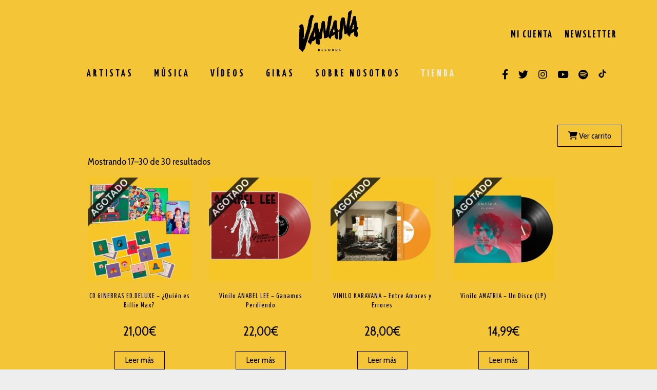

--- FILE ---
content_type: text/html; charset=UTF-8
request_url: https://vananarecords.com/categoria-producto/discos/page/2/
body_size: 22559
content:
<!DOCTYPE html>
<html lang="es">
<head>
	<meta charset="UTF-8">
	<meta name="viewport" content="width=device-width, height=device-height, initial-scale=1.0, maximum-scale=1.0">
	<title>Discos &#8211; Página 2 &#8211; Vanana Records</title>
<meta name='robots' content='max-image-preview:large' />
	<style>img:is([sizes="auto" i], [sizes^="auto," i]) { contain-intrinsic-size: 3000px 1500px }</style>
	<link rel='dns-prefetch' href='//www.googletagmanager.com' />
<link rel='dns-prefetch' href='//fonts.googleapis.com' />
<link rel='dns-prefetch' href='//use.fontawesome.com' />
<link rel="alternate" type="application/rss+xml" title="Vanana Records &raquo; Feed" href="https://vananarecords.com/feed/" />
<link rel="alternate" type="application/rss+xml" title="Vanana Records &raquo; Discos Categoría Feed" href="https://vananarecords.com/categoria-producto/discos/feed/" />
<script type="text/javascript">
/* <![CDATA[ */
window._wpemojiSettings = {"baseUrl":"https:\/\/s.w.org\/images\/core\/emoji\/16.0.1\/72x72\/","ext":".png","svgUrl":"https:\/\/s.w.org\/images\/core\/emoji\/16.0.1\/svg\/","svgExt":".svg","source":{"concatemoji":"https:\/\/vananarecords.com\/wp-includes\/js\/wp-emoji-release.min.js?ver=6.8.3"}};
/*! This file is auto-generated */
!function(s,n){var o,i,e;function c(e){try{var t={supportTests:e,timestamp:(new Date).valueOf()};sessionStorage.setItem(o,JSON.stringify(t))}catch(e){}}function p(e,t,n){e.clearRect(0,0,e.canvas.width,e.canvas.height),e.fillText(t,0,0);var t=new Uint32Array(e.getImageData(0,0,e.canvas.width,e.canvas.height).data),a=(e.clearRect(0,0,e.canvas.width,e.canvas.height),e.fillText(n,0,0),new Uint32Array(e.getImageData(0,0,e.canvas.width,e.canvas.height).data));return t.every(function(e,t){return e===a[t]})}function u(e,t){e.clearRect(0,0,e.canvas.width,e.canvas.height),e.fillText(t,0,0);for(var n=e.getImageData(16,16,1,1),a=0;a<n.data.length;a++)if(0!==n.data[a])return!1;return!0}function f(e,t,n,a){switch(t){case"flag":return n(e,"\ud83c\udff3\ufe0f\u200d\u26a7\ufe0f","\ud83c\udff3\ufe0f\u200b\u26a7\ufe0f")?!1:!n(e,"\ud83c\udde8\ud83c\uddf6","\ud83c\udde8\u200b\ud83c\uddf6")&&!n(e,"\ud83c\udff4\udb40\udc67\udb40\udc62\udb40\udc65\udb40\udc6e\udb40\udc67\udb40\udc7f","\ud83c\udff4\u200b\udb40\udc67\u200b\udb40\udc62\u200b\udb40\udc65\u200b\udb40\udc6e\u200b\udb40\udc67\u200b\udb40\udc7f");case"emoji":return!a(e,"\ud83e\udedf")}return!1}function g(e,t,n,a){var r="undefined"!=typeof WorkerGlobalScope&&self instanceof WorkerGlobalScope?new OffscreenCanvas(300,150):s.createElement("canvas"),o=r.getContext("2d",{willReadFrequently:!0}),i=(o.textBaseline="top",o.font="600 32px Arial",{});return e.forEach(function(e){i[e]=t(o,e,n,a)}),i}function t(e){var t=s.createElement("script");t.src=e,t.defer=!0,s.head.appendChild(t)}"undefined"!=typeof Promise&&(o="wpEmojiSettingsSupports",i=["flag","emoji"],n.supports={everything:!0,everythingExceptFlag:!0},e=new Promise(function(e){s.addEventListener("DOMContentLoaded",e,{once:!0})}),new Promise(function(t){var n=function(){try{var e=JSON.parse(sessionStorage.getItem(o));if("object"==typeof e&&"number"==typeof e.timestamp&&(new Date).valueOf()<e.timestamp+604800&&"object"==typeof e.supportTests)return e.supportTests}catch(e){}return null}();if(!n){if("undefined"!=typeof Worker&&"undefined"!=typeof OffscreenCanvas&&"undefined"!=typeof URL&&URL.createObjectURL&&"undefined"!=typeof Blob)try{var e="postMessage("+g.toString()+"("+[JSON.stringify(i),f.toString(),p.toString(),u.toString()].join(",")+"));",a=new Blob([e],{type:"text/javascript"}),r=new Worker(URL.createObjectURL(a),{name:"wpTestEmojiSupports"});return void(r.onmessage=function(e){c(n=e.data),r.terminate(),t(n)})}catch(e){}c(n=g(i,f,p,u))}t(n)}).then(function(e){for(var t in e)n.supports[t]=e[t],n.supports.everything=n.supports.everything&&n.supports[t],"flag"!==t&&(n.supports.everythingExceptFlag=n.supports.everythingExceptFlag&&n.supports[t]);n.supports.everythingExceptFlag=n.supports.everythingExceptFlag&&!n.supports.flag,n.DOMReady=!1,n.readyCallback=function(){n.DOMReady=!0}}).then(function(){return e}).then(function(){var e;n.supports.everything||(n.readyCallback(),(e=n.source||{}).concatemoji?t(e.concatemoji):e.wpemoji&&e.twemoji&&(t(e.twemoji),t(e.wpemoji)))}))}((window,document),window._wpemojiSettings);
/* ]]> */
</script>
<link rel='stylesheet' id='admin_outofstock_css-css' href='https://vananarecords.com/wp-content/plugins/woo-out-of-stock-products/admin/inc/admin-outofstock.css?ver=6.8.3' type='text/css' media='all' />
<link rel='stylesheet' id='outofstock_css-css' href='https://vananarecords.com/wp-content/plugins/woo-out-of-stock-products/inc/outofstock.css?ver=6.8.3' type='text/css' media='all' />
<link rel='stylesheet' id='correosoficial-wc-block-css' href='https://vananarecords.com/wp-content/plugins/correosoficial/build/style-correosoficial-wc-block.css?ver=2.2.2' type='text/css' media='all' />
<link rel='stylesheet' id='correosoficial-wc-blocks-integration-css' href='https://vananarecords.com/wp-content/plugins/correosoficial/build/style-index.css?ver=2.2.2' type='text/css' media='all' />
<link rel='stylesheet' id='xoo-aff-style-css' href='https://vananarecords.com/wp-content/plugins/waitlist-woocommerce/xoo-form-fields-fw/assets/css/xoo-aff-style.css?ver=2.0.6' type='text/css' media='all' />
<style id='xoo-aff-style-inline-css' type='text/css'>

.xoo-aff-input-group .xoo-aff-input-icon{
	background-color:  #eee;
	color:  #555;
	max-width: 40px;
	min-width: 40px;
	border-color:  #ccc;
	border-width: 1px;
	font-size: 14px;
}
.xoo-aff-group{
	margin-bottom: 30px;
}

.xoo-aff-group input[type="text"], .xoo-aff-group input[type="password"], .xoo-aff-group input[type="email"], .xoo-aff-group input[type="number"], .xoo-aff-group select, .xoo-aff-group select + .select2, .xoo-aff-group input[type="tel"], .xoo-aff-group input[type="file"]{
	background-color: #fff;
	color: #777;
	border-width: 1px;
	border-color: #cccccc;
	height: 50px;
}


.xoo-aff-group input[type="file"]{
	line-height: calc(50px - 13px);
}



.xoo-aff-group input[type="text"]::placeholder, .xoo-aff-group input[type="password"]::placeholder, .xoo-aff-group input[type="email"]::placeholder, .xoo-aff-group input[type="number"]::placeholder, .xoo-aff-group select::placeholder, .xoo-aff-group input[type="tel"]::placeholder, .xoo-aff-group .select2-selection__rendered, .xoo-aff-group .select2-container--default .select2-selection--single .select2-selection__rendered, .xoo-aff-group input[type="file"]::placeholder, .xoo-aff-group input::file-selector-button{
	color: #777;
}

.xoo-aff-group input[type="text"]:focus, .xoo-aff-group input[type="password"]:focus, .xoo-aff-group input[type="email"]:focus, .xoo-aff-group input[type="number"]:focus, .xoo-aff-group select:focus, .xoo-aff-group select + .select2:focus, .xoo-aff-group input[type="tel"]:focus, .xoo-aff-group input[type="file"]:focus{
	background-color: #ededed;
	color: #000;
}

[placeholder]:focus::-webkit-input-placeholder{
	color: #000!important;
}


.xoo-aff-input-icon + input[type="text"], .xoo-aff-input-icon + input[type="password"], .xoo-aff-input-icon + input[type="email"], .xoo-aff-input-icon + input[type="number"], .xoo-aff-input-icon + select, .xoo-aff-input-icon + select + .select2,  .xoo-aff-input-icon + input[type="tel"], .xoo-aff-input-icon + input[type="file"]{
	border-bottom-left-radius: 0;
	border-top-left-radius: 0;
}


</style>
<link rel='stylesheet' id='xoo-aff-font-awesome5-css' href='https://vananarecords.com/wp-content/plugins/waitlist-woocommerce/xoo-form-fields-fw/lib/fontawesome5/css/all.min.css?ver=6.8.3' type='text/css' media='all' />
<style id='wp-emoji-styles-inline-css' type='text/css'>

	img.wp-smiley, img.emoji {
		display: inline !important;
		border: none !important;
		box-shadow: none !important;
		height: 1em !important;
		width: 1em !important;
		margin: 0 0.07em !important;
		vertical-align: -0.1em !important;
		background: none !important;
		padding: 0 !important;
	}
</style>
<link rel='stylesheet' id='wp-block-library-css' href='https://vananarecords.com/wp-includes/css/dist/block-library/style.min.css?ver=6.8.3' type='text/css' media='all' />
<style id='classic-theme-styles-inline-css' type='text/css'>
/*! This file is auto-generated */
.wp-block-button__link{color:#fff;background-color:#32373c;border-radius:9999px;box-shadow:none;text-decoration:none;padding:calc(.667em + 2px) calc(1.333em + 2px);font-size:1.125em}.wp-block-file__button{background:#32373c;color:#fff;text-decoration:none}
</style>
<style id='filebird-block-filebird-gallery-style-inline-css' type='text/css'>
ul.filebird-block-filebird-gallery{margin:auto!important;padding:0!important;width:100%}ul.filebird-block-filebird-gallery.layout-grid{display:grid;grid-gap:20px;align-items:stretch;grid-template-columns:repeat(var(--columns),1fr);justify-items:stretch}ul.filebird-block-filebird-gallery.layout-grid li img{border:1px solid #ccc;box-shadow:2px 2px 6px 0 rgba(0,0,0,.3);height:100%;max-width:100%;-o-object-fit:cover;object-fit:cover;width:100%}ul.filebird-block-filebird-gallery.layout-masonry{-moz-column-count:var(--columns);-moz-column-gap:var(--space);column-gap:var(--space);-moz-column-width:var(--min-width);columns:var(--min-width) var(--columns);display:block;overflow:auto}ul.filebird-block-filebird-gallery.layout-masonry li{margin-bottom:var(--space)}ul.filebird-block-filebird-gallery li{list-style:none}ul.filebird-block-filebird-gallery li figure{height:100%;margin:0;padding:0;position:relative;width:100%}ul.filebird-block-filebird-gallery li figure figcaption{background:linear-gradient(0deg,rgba(0,0,0,.7),rgba(0,0,0,.3) 70%,transparent);bottom:0;box-sizing:border-box;color:#fff;font-size:.8em;margin:0;max-height:100%;overflow:auto;padding:3em .77em .7em;position:absolute;text-align:center;width:100%;z-index:2}ul.filebird-block-filebird-gallery li figure figcaption a{color:inherit}

</style>
<link rel='stylesheet' id='dashicons-css' href='https://vananarecords.com/wp-includes/css/dashicons.min.css?ver=6.8.3' type='text/css' media='all' />
<link rel='stylesheet' id='essgrid-blocks-editor-css-css' href='https://vananarecords.com/wp-content/plugins/essential-grid/admin/includes/builders/gutenberg/build/index.css?ver=1751957324' type='text/css' media='all' />
<style id='font-awesome-svg-styles-default-inline-css' type='text/css'>
.svg-inline--fa {
  display: inline-block;
  height: 1em;
  overflow: visible;
  vertical-align: -.125em;
}
</style>
<link rel='stylesheet' id='font-awesome-svg-styles-css' href='https://vananarecords.com/wp-content/uploads/font-awesome/v6.2.1/css/svg-with-js.css' type='text/css' media='all' />
<style id='font-awesome-svg-styles-inline-css' type='text/css'>
   .wp-block-font-awesome-icon svg::before,
   .wp-rich-text-font-awesome-icon svg::before {content: unset;}
</style>
<style id='global-styles-inline-css' type='text/css'>
:root{--wp--preset--aspect-ratio--square: 1;--wp--preset--aspect-ratio--4-3: 4/3;--wp--preset--aspect-ratio--3-4: 3/4;--wp--preset--aspect-ratio--3-2: 3/2;--wp--preset--aspect-ratio--2-3: 2/3;--wp--preset--aspect-ratio--16-9: 16/9;--wp--preset--aspect-ratio--9-16: 9/16;--wp--preset--color--black: #000000;--wp--preset--color--cyan-bluish-gray: #abb8c3;--wp--preset--color--white: #ffffff;--wp--preset--color--pale-pink: #f78da7;--wp--preset--color--vivid-red: #cf2e2e;--wp--preset--color--luminous-vivid-orange: #ff6900;--wp--preset--color--luminous-vivid-amber: #fcb900;--wp--preset--color--light-green-cyan: #7bdcb5;--wp--preset--color--vivid-green-cyan: #00d084;--wp--preset--color--pale-cyan-blue: #8ed1fc;--wp--preset--color--vivid-cyan-blue: #0693e3;--wp--preset--color--vivid-purple: #9b51e0;--wp--preset--gradient--vivid-cyan-blue-to-vivid-purple: linear-gradient(135deg,rgba(6,147,227,1) 0%,rgb(155,81,224) 100%);--wp--preset--gradient--light-green-cyan-to-vivid-green-cyan: linear-gradient(135deg,rgb(122,220,180) 0%,rgb(0,208,130) 100%);--wp--preset--gradient--luminous-vivid-amber-to-luminous-vivid-orange: linear-gradient(135deg,rgba(252,185,0,1) 0%,rgba(255,105,0,1) 100%);--wp--preset--gradient--luminous-vivid-orange-to-vivid-red: linear-gradient(135deg,rgba(255,105,0,1) 0%,rgb(207,46,46) 100%);--wp--preset--gradient--very-light-gray-to-cyan-bluish-gray: linear-gradient(135deg,rgb(238,238,238) 0%,rgb(169,184,195) 100%);--wp--preset--gradient--cool-to-warm-spectrum: linear-gradient(135deg,rgb(74,234,220) 0%,rgb(151,120,209) 20%,rgb(207,42,186) 40%,rgb(238,44,130) 60%,rgb(251,105,98) 80%,rgb(254,248,76) 100%);--wp--preset--gradient--blush-light-purple: linear-gradient(135deg,rgb(255,206,236) 0%,rgb(152,150,240) 100%);--wp--preset--gradient--blush-bordeaux: linear-gradient(135deg,rgb(254,205,165) 0%,rgb(254,45,45) 50%,rgb(107,0,62) 100%);--wp--preset--gradient--luminous-dusk: linear-gradient(135deg,rgb(255,203,112) 0%,rgb(199,81,192) 50%,rgb(65,88,208) 100%);--wp--preset--gradient--pale-ocean: linear-gradient(135deg,rgb(255,245,203) 0%,rgb(182,227,212) 50%,rgb(51,167,181) 100%);--wp--preset--gradient--electric-grass: linear-gradient(135deg,rgb(202,248,128) 0%,rgb(113,206,126) 100%);--wp--preset--gradient--midnight: linear-gradient(135deg,rgb(2,3,129) 0%,rgb(40,116,252) 100%);--wp--preset--font-size--small: 13px;--wp--preset--font-size--medium: 20px;--wp--preset--font-size--large: 36px;--wp--preset--font-size--x-large: 42px;--wp--preset--spacing--20: 0.44rem;--wp--preset--spacing--30: 0.67rem;--wp--preset--spacing--40: 1rem;--wp--preset--spacing--50: 1.5rem;--wp--preset--spacing--60: 2.25rem;--wp--preset--spacing--70: 3.38rem;--wp--preset--spacing--80: 5.06rem;--wp--preset--shadow--natural: 6px 6px 9px rgba(0, 0, 0, 0.2);--wp--preset--shadow--deep: 12px 12px 50px rgba(0, 0, 0, 0.4);--wp--preset--shadow--sharp: 6px 6px 0px rgba(0, 0, 0, 0.2);--wp--preset--shadow--outlined: 6px 6px 0px -3px rgba(255, 255, 255, 1), 6px 6px rgba(0, 0, 0, 1);--wp--preset--shadow--crisp: 6px 6px 0px rgba(0, 0, 0, 1);}:where(.is-layout-flex){gap: 0.5em;}:where(.is-layout-grid){gap: 0.5em;}body .is-layout-flex{display: flex;}.is-layout-flex{flex-wrap: wrap;align-items: center;}.is-layout-flex > :is(*, div){margin: 0;}body .is-layout-grid{display: grid;}.is-layout-grid > :is(*, div){margin: 0;}:where(.wp-block-columns.is-layout-flex){gap: 2em;}:where(.wp-block-columns.is-layout-grid){gap: 2em;}:where(.wp-block-post-template.is-layout-flex){gap: 1.25em;}:where(.wp-block-post-template.is-layout-grid){gap: 1.25em;}.has-black-color{color: var(--wp--preset--color--black) !important;}.has-cyan-bluish-gray-color{color: var(--wp--preset--color--cyan-bluish-gray) !important;}.has-white-color{color: var(--wp--preset--color--white) !important;}.has-pale-pink-color{color: var(--wp--preset--color--pale-pink) !important;}.has-vivid-red-color{color: var(--wp--preset--color--vivid-red) !important;}.has-luminous-vivid-orange-color{color: var(--wp--preset--color--luminous-vivid-orange) !important;}.has-luminous-vivid-amber-color{color: var(--wp--preset--color--luminous-vivid-amber) !important;}.has-light-green-cyan-color{color: var(--wp--preset--color--light-green-cyan) !important;}.has-vivid-green-cyan-color{color: var(--wp--preset--color--vivid-green-cyan) !important;}.has-pale-cyan-blue-color{color: var(--wp--preset--color--pale-cyan-blue) !important;}.has-vivid-cyan-blue-color{color: var(--wp--preset--color--vivid-cyan-blue) !important;}.has-vivid-purple-color{color: var(--wp--preset--color--vivid-purple) !important;}.has-black-background-color{background-color: var(--wp--preset--color--black) !important;}.has-cyan-bluish-gray-background-color{background-color: var(--wp--preset--color--cyan-bluish-gray) !important;}.has-white-background-color{background-color: var(--wp--preset--color--white) !important;}.has-pale-pink-background-color{background-color: var(--wp--preset--color--pale-pink) !important;}.has-vivid-red-background-color{background-color: var(--wp--preset--color--vivid-red) !important;}.has-luminous-vivid-orange-background-color{background-color: var(--wp--preset--color--luminous-vivid-orange) !important;}.has-luminous-vivid-amber-background-color{background-color: var(--wp--preset--color--luminous-vivid-amber) !important;}.has-light-green-cyan-background-color{background-color: var(--wp--preset--color--light-green-cyan) !important;}.has-vivid-green-cyan-background-color{background-color: var(--wp--preset--color--vivid-green-cyan) !important;}.has-pale-cyan-blue-background-color{background-color: var(--wp--preset--color--pale-cyan-blue) !important;}.has-vivid-cyan-blue-background-color{background-color: var(--wp--preset--color--vivid-cyan-blue) !important;}.has-vivid-purple-background-color{background-color: var(--wp--preset--color--vivid-purple) !important;}.has-black-border-color{border-color: var(--wp--preset--color--black) !important;}.has-cyan-bluish-gray-border-color{border-color: var(--wp--preset--color--cyan-bluish-gray) !important;}.has-white-border-color{border-color: var(--wp--preset--color--white) !important;}.has-pale-pink-border-color{border-color: var(--wp--preset--color--pale-pink) !important;}.has-vivid-red-border-color{border-color: var(--wp--preset--color--vivid-red) !important;}.has-luminous-vivid-orange-border-color{border-color: var(--wp--preset--color--luminous-vivid-orange) !important;}.has-luminous-vivid-amber-border-color{border-color: var(--wp--preset--color--luminous-vivid-amber) !important;}.has-light-green-cyan-border-color{border-color: var(--wp--preset--color--light-green-cyan) !important;}.has-vivid-green-cyan-border-color{border-color: var(--wp--preset--color--vivid-green-cyan) !important;}.has-pale-cyan-blue-border-color{border-color: var(--wp--preset--color--pale-cyan-blue) !important;}.has-vivid-cyan-blue-border-color{border-color: var(--wp--preset--color--vivid-cyan-blue) !important;}.has-vivid-purple-border-color{border-color: var(--wp--preset--color--vivid-purple) !important;}.has-vivid-cyan-blue-to-vivid-purple-gradient-background{background: var(--wp--preset--gradient--vivid-cyan-blue-to-vivid-purple) !important;}.has-light-green-cyan-to-vivid-green-cyan-gradient-background{background: var(--wp--preset--gradient--light-green-cyan-to-vivid-green-cyan) !important;}.has-luminous-vivid-amber-to-luminous-vivid-orange-gradient-background{background: var(--wp--preset--gradient--luminous-vivid-amber-to-luminous-vivid-orange) !important;}.has-luminous-vivid-orange-to-vivid-red-gradient-background{background: var(--wp--preset--gradient--luminous-vivid-orange-to-vivid-red) !important;}.has-very-light-gray-to-cyan-bluish-gray-gradient-background{background: var(--wp--preset--gradient--very-light-gray-to-cyan-bluish-gray) !important;}.has-cool-to-warm-spectrum-gradient-background{background: var(--wp--preset--gradient--cool-to-warm-spectrum) !important;}.has-blush-light-purple-gradient-background{background: var(--wp--preset--gradient--blush-light-purple) !important;}.has-blush-bordeaux-gradient-background{background: var(--wp--preset--gradient--blush-bordeaux) !important;}.has-luminous-dusk-gradient-background{background: var(--wp--preset--gradient--luminous-dusk) !important;}.has-pale-ocean-gradient-background{background: var(--wp--preset--gradient--pale-ocean) !important;}.has-electric-grass-gradient-background{background: var(--wp--preset--gradient--electric-grass) !important;}.has-midnight-gradient-background{background: var(--wp--preset--gradient--midnight) !important;}.has-small-font-size{font-size: var(--wp--preset--font-size--small) !important;}.has-medium-font-size{font-size: var(--wp--preset--font-size--medium) !important;}.has-large-font-size{font-size: var(--wp--preset--font-size--large) !important;}.has-x-large-font-size{font-size: var(--wp--preset--font-size--x-large) !important;}
:where(.wp-block-post-template.is-layout-flex){gap: 1.25em;}:where(.wp-block-post-template.is-layout-grid){gap: 1.25em;}
:where(.wp-block-columns.is-layout-flex){gap: 2em;}:where(.wp-block-columns.is-layout-grid){gap: 2em;}
:root :where(.wp-block-pullquote){font-size: 1.5em;line-height: 1.6;}
</style>
<link rel='stylesheet' id='sr-google-font-css' href='//fonts.googleapis.com/css?family=Cabin+Condensed:400|Josefin+Sans:600,700,400|Yanone+Kaffeesatz:700,400|Karla' type='text/css' media='all' />
<link rel='stylesheet' id='gdpr-css' href='https://vananarecords.com/wp-content/plugins/gdpr/dist/css/public.css?ver=2.1.2' type='text/css' media='all' />
<link rel='stylesheet' id='wfg-styles-css' href='https://vananarecords.com/wp-content/plugins/woocommerce-multiple-free-gift/css/wfg-styles.css?ver=6.8.3' type='text/css' media='all' />
<link rel='stylesheet' id='woocommerce-layout-css' href='https://vananarecords.com/wp-content/plugins/woocommerce/assets/css/woocommerce-layout.css?ver=10.0.5' type='text/css' media='all' />
<link rel='stylesheet' id='woocommerce-smallscreen-css' href='https://vananarecords.com/wp-content/plugins/woocommerce/assets/css/woocommerce-smallscreen.css?ver=10.0.5' type='text/css' media='only screen and (max-width: 768px)' />
<link rel='stylesheet' id='woocommerce-general-css' href='https://vananarecords.com/wp-content/plugins/woocommerce/assets/css/woocommerce.css?ver=10.0.5' type='text/css' media='all' />
<style id='woocommerce-inline-inline-css' type='text/css'>
.woocommerce form .form-row .required { visibility: visible; }
</style>
<link rel='stylesheet' id='xoo-wl-style-css' href='https://vananarecords.com/wp-content/plugins/waitlist-woocommerce/assets/css/xoo-wl-style.css?ver=2.8.3' type='text/css' media='all' />
<style id='xoo-wl-style-inline-css' type='text/css'>

			button.xoo-wl-action-btn{
				background-color: #333;
				color: #fff;
				padding: 10px;
			}
			button.xoo-wl-submit-btn{
				max-width: 300px;
			}
			button.xoo-wl-open-form-btn{
				max-width: 300px;
			}
			.xoo-wl-inmodal{
				max-width: 800px;
				max-height: 600px;
			}
		
			.xoo-wl-sidebar{
				background-image: url(https://vananarecords.com/wp-content/plugins/waitlist-woocommerce/assets/images/popup-sidebar.jpg);
				min-width: 40%;
			}
				.xoo-wl-modal:before {
				    content: '';
				    display: inline-block;
				    height: 100%;
				    vertical-align: middle;
				    margin-right: -0.25em;
				}
			
</style>
<link rel='stylesheet' id='xoo-wl-fonts-css' href='https://vananarecords.com/wp-content/plugins/waitlist-woocommerce/assets/css/xoo-wl-fonts.css?ver=2.8.3' type='text/css' media='all' />
<link rel='stylesheet' id='brands-styles-css' href='https://vananarecords.com/wp-content/plugins/woocommerce/assets/css/brands.css?ver=10.0.5' type='text/css' media='all' />
<link rel='stylesheet' id='iron-master-css' href='https://vananarecords.com/wp-content/themes/croma/style.css?ver=6.8.3' type='text/css' media='all' />
<link rel='stylesheet' id='child-style-css' href='https://vananarecords.com/wp-content/themes/croma-child/style.css?ver=6.8.3' type='text/css' media='all' />
<link rel='stylesheet' id='croma-google-font-css' href='//fonts.googleapis.com/css?family=Josefin+Sans%3A400%2C600%2C700%7COpen+Sans%3A300%2C300italic%2C400%2C600%2C600italic%2C700&#038;subset=latin%2Clatin-ext&#038;ver=6.8.3' type='text/css' media='all' />
<link rel='stylesheet' id='iron-fancybox-css' href='https://vananarecords.com/wp-content/themes/croma/css/fancybox.css?ver=6.8.3' type='text/css' media='all' />
<link rel='stylesheet' id='iron-font-awesome-css' href='https://vananarecords.com/wp-content/themes/croma/fontawesome/css/all.min.css?ver=6.8.3' type='text/css' media='all' />
<link rel='stylesheet' id='js_composer_front-css' href='https://vananarecords.com/wp-content/plugins/js_composer/assets/css/js_composer.min.css?ver=8.4.1' type='text/css' media='all' />
<link rel='stylesheet' id='iron-classic-menu-css' href='https://vananarecords.com/wp-content/themes/croma/classic-menu/css/classic.css?ver=6.8.3' type='text/css' media='all' />
<link rel='stylesheet' id='custom-styles-css' href='https://vananarecords.com/wp-content/uploads/css/custom-style.css' type='text/css' media='all' />
<link rel='stylesheet' id='page-banner-css' href='https://vananarecords.com/wp-content/themes/croma/css/page-banner.css' type='text/css' media='all' />
<link rel='stylesheet' id='font-awesome-official-css' href='https://use.fontawesome.com/releases/v6.2.1/css/all.css' type='text/css' media='all' integrity="sha384-twcuYPV86B3vvpwNhWJuaLdUSLF9+ttgM2A6M870UYXrOsxKfER2MKox5cirApyA" crossorigin="anonymous" />
<link rel='stylesheet' id='wc-pb-checkout-blocks-css' href='https://vananarecords.com/wp-content/plugins/woocommerce-product-bundles/assets/css/frontend/checkout-blocks.css?ver=8.4.0' type='text/css' media='all' />
<style id='wc-pb-checkout-blocks-inline-css' type='text/css'>
table.wc-block-cart-items .wc-block-cart-items__row.is-bundle__meta_hidden .wc-block-components-product-details__incluye, .wc-block-components-order-summary-item.is-bundle__meta_hidden .wc-block-components-product-details__incluye { display:none; } table.wc-block-cart-items .wc-block-cart-items__row.is-bundle .wc-block-components-product-details__incluye .wc-block-components-product-details__name, .wc-block-components-order-summary-item.is-bundle .wc-block-components-product-details__incluye .wc-block-components-product-details__name { display:block; margin-bottom: 0.5em } table.wc-block-cart-items .wc-block-cart-items__row.is-bundle .wc-block-components-product-details__incluye:not(:first-of-type) .wc-block-components-product-details__name, .wc-block-components-order-summary-item.is-bundle .wc-block-components-product-details__incluye:not(:first-of-type) .wc-block-components-product-details__name { display:none } table.wc-block-cart-items .wc-block-cart-items__row.is-bundle .wc-block-components-product-details__incluye + li:not( .wc-block-components-product-details__incluye ), .wc-block-components-order-summary-item.is-bundle .wc-block-components-product-details__incluye + li:not( .wc-block-components-product-details__incluye ) { margin-top:0.5em }
</style>
<link rel='stylesheet' id='popup-maker-site-css' href='//vananarecords.com/wp-content/uploads/pum/pum-site-styles.css?generated=1765371098&#038;ver=1.20.5' type='text/css' media='all' />
<link rel='stylesheet' id='iron_feature_music_css-css' href='https://vananarecords.com/wp-content/uploads/css/custom-style-croma-music.css' type='text/css' media='all' />
<link rel='stylesheet' id='iron_feature_event_css-css' href='https://vananarecords.com/wp-content/uploads/css/custom-style-croma-event.css' type='text/css' media='all' />
<link rel='stylesheet' id='iron-custom-styles-css' href='https://vananarecords.com/wp-content/uploads/css/custom-style.css' type='text/css' media='all' />
<link rel='stylesheet' id='iron-audio-player-css' href='https://vananarecords.com/wp-content/themes/croma/css/iron-audioplayer.css?ver=6.8.3' type='text/css' media='all' />
<link rel='stylesheet' id='co_global-css' href='https://vananarecords.com/wp-content/plugins/correosoficial/views/commons/css/global.css?ver=2.2.2' type='text/css' media='all' />
<link rel='stylesheet' id='co_checkout-css' href='https://vananarecords.com/wp-content/plugins/correosoficial/views/commons/css/checkout.css?ver=2.2.2' type='text/css' media='all' />
<link rel='stylesheet' id='co_override_checkout-css' href='https://vananarecords.com/wp-content/plugins/correosoficial/override/css/checkout.css?ver=2.2.2' type='text/css' media='all' />
<link rel='stylesheet' id='tp-fontello-css' href='https://vananarecords.com/wp-content/plugins/essential-grid/public/assets/font/fontello/css/fontello.css?ver=3.1.9' type='text/css' media='all' />
<link rel='stylesheet' id='esg-plugin-settings-css' href='https://vananarecords.com/wp-content/plugins/essential-grid/public/assets/css/settings.css?ver=3.1.9' type='text/css' media='all' />
<link rel='stylesheet' id='wc-bundle-style-css' href='https://vananarecords.com/wp-content/plugins/woocommerce-product-bundles/assets/css/frontend/woocommerce.css?ver=8.4.0' type='text/css' media='all' />
<link rel='stylesheet' id='font-awesome-official-v4shim-css' href='https://use.fontawesome.com/releases/v6.2.1/css/v4-shims.css' type='text/css' media='all' integrity="sha384-RreHPODFsMyzCpG+dKnwxOSjmjkuPWWdYP8sLpBRoSd8qPNJwaxKGUdxhQOKwUc7" crossorigin="anonymous" />
<script type="text/javascript" src="https://vananarecords.com/wp-includes/js/jquery/jquery.min.js?ver=3.7.1" id="jquery-core-js"></script>
<script type="text/javascript" src="https://vananarecords.com/wp-includes/js/jquery/jquery-migrate.min.js?ver=3.4.1" id="jquery-migrate-js"></script>
<script type="text/javascript" id="xoo-aff-js-js-extra">
/* <![CDATA[ */
var xoo_aff_localize = {"adminurl":"https:\/\/vananarecords.com\/wp-admin\/admin-ajax.php","password_strength":{"min_password_strength":3,"i18n_password_error":"Please enter a stronger password.","i18n_password_hint":"Sugerencia: La contrase\u00f1a debe ser de al menos doce caracteres. Para hacerla m\u00e1s fuerte usa may\u00fasculas y min\u00fasculas, n\u00fameros y s\u00edmbolos como ! &quot; ? $ % ^ y )."}};
/* ]]> */
</script>
<script type="text/javascript" src="https://vananarecords.com/wp-content/plugins/waitlist-woocommerce/xoo-form-fields-fw/assets/js/xoo-aff-js.js?ver=2.0.6" id="xoo-aff-js-js" defer="defer" data-wp-strategy="defer"></script>
<script type="text/javascript" id="gdpr-js-extra">
/* <![CDATA[ */
var GDPR = {"ajaxurl":"https:\/\/vananarecords.com\/wp-admin\/admin-ajax.php","logouturl":"","i18n":{"aborting":"Abortando","logging_out":"Vas a ser desconectado.","continue":"Seguir","cancel":"Cancelar","ok":"Aceptar","close_account":"\u00bfQuieres cerrar tu cuenta?","close_account_warning":"Se cerrar\u00e1 tu cuenta y todos los datos se borrar\u00e1n de manera permanente y no  se podr\u00e1n recuperar \u00bfEst\u00e1s seguro?","are_you_sure":"\u00bfEst\u00e1s seguro?","policy_disagree":"Al no aceptar ya no tendr\u00e1s acceso a nuestro sitio y se te desconectar\u00e1."},"is_user_logged_in":"","refresh":"1"};
/* ]]> */
</script>
<script type="text/javascript" src="https://vananarecords.com/wp-content/plugins/gdpr/dist/js/public.js?ver=2.1.2" id="gdpr-js"></script>
<script type="text/javascript" src="//vananarecords.com/wp-content/plugins/revslider/sr6/assets/js/rbtools.min.js?ver=6.7.29" async id="tp-tools-js"></script>
<script type="text/javascript" src="//vananarecords.com/wp-content/plugins/revslider/sr6/assets/js/rs6.min.js?ver=6.7.34" async id="revmin-js"></script>
<script type="text/javascript" src="https://vananarecords.com/wp-content/plugins/woocommerce-multiple-free-gift/js/wfg-scripts.js?ver=6.8.3" id="wfg-scripts-js"></script>
<script type="text/javascript" src="https://vananarecords.com/wp-content/plugins/woocommerce/assets/js/jquery-blockui/jquery.blockUI.min.js?ver=2.7.0-wc.10.0.5" id="jquery-blockui-js" data-wp-strategy="defer"></script>
<script type="text/javascript" id="wc-add-to-cart-js-extra">
/* <![CDATA[ */
var wc_add_to_cart_params = {"ajax_url":"\/wp-admin\/admin-ajax.php","wc_ajax_url":"\/?wc-ajax=%%endpoint%%","i18n_view_cart":"Ver carrito","cart_url":"https:\/\/vananarecords.com\/cart\/","is_cart":"","cart_redirect_after_add":"no"};
/* ]]> */
</script>
<script type="text/javascript" src="https://vananarecords.com/wp-content/plugins/woocommerce/assets/js/frontend/add-to-cart.min.js?ver=10.0.5" id="wc-add-to-cart-js" data-wp-strategy="defer"></script>
<script type="text/javascript" src="https://vananarecords.com/wp-content/plugins/woocommerce/assets/js/js-cookie/js.cookie.min.js?ver=2.1.4-wc.10.0.5" id="js-cookie-js" data-wp-strategy="defer"></script>
<script type="text/javascript" src="https://vananarecords.com/wp-content/plugins/js_composer/assets/js/vendors/woocommerce-add-to-cart.js?ver=8.4.1" id="vc_woocommerce-add-to-cart-js-js"></script>
<script type="text/javascript" id="ironMusic-js-js-extra">
/* <![CDATA[ */
var ironmusic_vars = {"i18n":{"no_events":"No events scheduled yet. Stay tuned!"}};
/* ]]> */
</script>
<script type="text/javascript" src="https://vananarecords.com/wp-content/plugins/croma-music/js/ironMusic.js?ver=6.8.3" id="ironMusic-js-js"></script>
<script type="text/javascript" src="https://vananarecords.com/wp-content/plugins/croma-music/js/objectFittPolyfill.min.js?ver=1" id="objectFittPolyfill-js"></script>

<!-- Fragmento de código de la etiqueta de Google (gtag.js) añadida por Site Kit -->
<!-- Fragmento de código de Google Analytics añadido por Site Kit -->
<script type="text/javascript" src="https://www.googletagmanager.com/gtag/js?id=GT-T9L4XP65" id="google_gtagjs-js" async></script>
<script type="text/javascript" id="google_gtagjs-js-after">
/* <![CDATA[ */
window.dataLayer = window.dataLayer || [];function gtag(){dataLayer.push(arguments);}
gtag("set","linker",{"domains":["vananarecords.com"]});
gtag("js", new Date());
gtag("set", "developer_id.dZTNiMT", true);
gtag("config", "GT-T9L4XP65");
 window._googlesitekit = window._googlesitekit || {}; window._googlesitekit.throttledEvents = []; window._googlesitekit.gtagEvent = (name, data) => { var key = JSON.stringify( { name, data } ); if ( !! window._googlesitekit.throttledEvents[ key ] ) { return; } window._googlesitekit.throttledEvents[ key ] = true; setTimeout( () => { delete window._googlesitekit.throttledEvents[ key ]; }, 5 ); gtag( "event", name, { ...data, event_source: "site-kit" } ); }; 
/* ]]> */
</script>
<script></script><link rel="https://api.w.org/" href="https://vananarecords.com/wp-json/" /><link rel="alternate" title="JSON" type="application/json" href="https://vananarecords.com/wp-json/wp/v2/product_cat/34" /><link rel="EditURI" type="application/rsd+xml" title="RSD" href="https://vananarecords.com/xmlrpc.php?rsd" />
<meta name="generator" content="WordPress 6.8.3" />
<meta name="generator" content="WooCommerce 10.0.5" />
<meta name="generator" content="Site Kit by Google 1.163.0" /><!-- HFCM by 99 Robots - Snippet # 1: Pixel_Facebook -->
<!-- Facebook Pixel Code -->

<script>

  !function(f,b,e,v,n,t,s)

  {if(f.fbq)return;n=f.fbq=function(){n.callMethod?

  n.callMethod.apply(n,arguments):n.queue.push(arguments)};

  if(!f._fbq)f._fbq=n;n.push=n;n.loaded=!0;n.version='2.0';

  n.queue=[];t=b.createElement(e);t.async=!0;

  t.src=v;s=b.getElementsByTagName(e)[0];

  s.parentNode.insertBefore(t,s)}(window, document,'script',

  'https://connect.facebook.net/en_US/fbevents.js');

  fbq('init', '2710019529139246');

  fbq('track', 'PageView');

</script>

<noscript><img height="1" width="1" style="display:none" src="https://www.facebook.com/tr?id=2710019529139246&ev=PageView&noscript=1"/></noscript>

<!-- End Facebook Pixel Code -->
<!-- /end HFCM by 99 Robots -->
    <script>
        !function(t,e){var o,n,p,r;e.__SV||(window.posthog=e,e._i=[],e.init=function(i,s,a){function g(t,e){var o=e.split(".");2==o.length&&(t=t[o[0]],e=o[1]),t[e]=function(){t.push([e].concat(Array.prototype.slice.call(arguments,0)))}}(p=t.createElement("script")).type="text/javascript",p.crossOrigin="anonymous",p.async=!0,p.src=s.api_host.replace(".i.posthog.com","-assets.i.posthog.com")+"/static/array.js",(r=t.getElementsByTagName("script")[0]).parentNode.insertBefore(p,r);var u=e;for(void 0!==a?u=e[a]=[]:a="posthog",u.people=u.people||[],u.toString=function(t){var e="posthog";return"posthog"!==a&&(e+="."+a),t||(e+=" (stub)"),e},u.people.toString=function(){return u.toString(1)+".people (stub)"},o="init Ce js Ls Te Fs Ds capture Ye calculateEventProperties Us register register_once register_for_session unregister unregister_for_session Ws getFeatureFlag getFeatureFlagPayload isFeatureEnabled reloadFeatureFlags updateEarlyAccessFeatureEnrollment getEarlyAccessFeatures on onFeatureFlags onSurveysLoaded onSessionId getSurveys getActiveMatchingSurveys renderSurvey canRenderSurvey canRenderSurveyAsync identify setPersonProperties group resetGroups setPersonPropertiesForFlags resetPersonPropertiesForFlags setGroupPropertiesForFlags resetGroupPropertiesForFlags reset get_distinct_id getGroups get_session_id get_session_replay_url alias set_config startSessionRecording stopSessionRecording sessionRecordingStarted captureException loadToolbar get_property getSessionProperty Bs zs createPersonProfile Hs Ms Gs opt_in_capturing opt_out_capturing has_opted_in_capturing has_opted_out_capturing get_explicit_consent_status is_capturing clear_opt_in_out_capturing Ns debug L qs getPageViewId captureTraceFeedback captureTraceMetric".split(" "),n=0;n<o.length;n++)g(u,o[n]);e._i.push([i,s,a])},e.__SV=1)}(document,window.posthog||[]);
        posthog.init('phc_gCMBbqVdOWV48MS4ADY8hZwFYR8uZBEnCxKpACGXelv', {
            api_host: 'https://eu.i.posthog.com',
            defaults: '2025-05-24',
            person_profiles: 'identified_only',
        })
    </script>
    	<noscript><style>.woocommerce-product-gallery{ opacity: 1 !important; }</style></noscript>
				<script  type="text/javascript">
				!function(f,b,e,v,n,t,s){if(f.fbq)return;n=f.fbq=function(){n.callMethod?
					n.callMethod.apply(n,arguments):n.queue.push(arguments)};if(!f._fbq)f._fbq=n;
					n.push=n;n.loaded=!0;n.version='2.0';n.queue=[];t=b.createElement(e);t.async=!0;
					t.src=v;s=b.getElementsByTagName(e)[0];s.parentNode.insertBefore(t,s)}(window,
					document,'script','https://connect.facebook.net/en_US/fbevents.js');
			</script>
			<!-- WooCommerce Facebook Integration Begin -->
			<script  type="text/javascript">

				fbq('init', '863396038312850', {}, {
    "agent": "woocommerce-10.0.5-3.5.4"
});

				document.addEventListener( 'DOMContentLoaded', function() {
					// Insert placeholder for events injected when a product is added to the cart through AJAX.
					document.body.insertAdjacentHTML( 'beforeend', '<div class=\"wc-facebook-pixel-event-placeholder\"></div>' );
				}, false );

			</script>
			<!-- WooCommerce Facebook Integration End -->
			<meta name="generator" content="Powered by WPBakery Page Builder - drag and drop page builder for WordPress."/>
<meta name="generator" content="Powered by Slider Revolution 6.7.34 - responsive, Mobile-Friendly Slider Plugin for WordPress with comfortable drag and drop interface." />
<link rel="icon" href="https://vananarecords.com/wp-content/uploads/2016/05/croma-favicon-144x144.png" sizes="32x32" />
<link rel="icon" href="https://vananarecords.com/wp-content/uploads/2016/05/croma-favicon-144x144.png" sizes="192x192" />
<link rel="apple-touch-icon" href="https://vananarecords.com/wp-content/uploads/2016/05/croma-favicon-144x144.png" />
<meta name="msapplication-TileImage" content="https://vananarecords.com/wp-content/uploads/2016/05/croma-favicon-144x144.png" />
<script>function setREVStartSize(e){
			//window.requestAnimationFrame(function() {
				window.RSIW = window.RSIW===undefined ? window.innerWidth : window.RSIW;
				window.RSIH = window.RSIH===undefined ? window.innerHeight : window.RSIH;
				try {
					var pw = document.getElementById(e.c).parentNode.offsetWidth,
						newh;
					pw = pw===0 || isNaN(pw) || (e.l=="fullwidth" || e.layout=="fullwidth") ? window.RSIW : pw;
					e.tabw = e.tabw===undefined ? 0 : parseInt(e.tabw);
					e.thumbw = e.thumbw===undefined ? 0 : parseInt(e.thumbw);
					e.tabh = e.tabh===undefined ? 0 : parseInt(e.tabh);
					e.thumbh = e.thumbh===undefined ? 0 : parseInt(e.thumbh);
					e.tabhide = e.tabhide===undefined ? 0 : parseInt(e.tabhide);
					e.thumbhide = e.thumbhide===undefined ? 0 : parseInt(e.thumbhide);
					e.mh = e.mh===undefined || e.mh=="" || e.mh==="auto" ? 0 : parseInt(e.mh,0);
					if(e.layout==="fullscreen" || e.l==="fullscreen")
						newh = Math.max(e.mh,window.RSIH);
					else{
						e.gw = Array.isArray(e.gw) ? e.gw : [e.gw];
						for (var i in e.rl) if (e.gw[i]===undefined || e.gw[i]===0) e.gw[i] = e.gw[i-1];
						e.gh = e.el===undefined || e.el==="" || (Array.isArray(e.el) && e.el.length==0)? e.gh : e.el;
						e.gh = Array.isArray(e.gh) ? e.gh : [e.gh];
						for (var i in e.rl) if (e.gh[i]===undefined || e.gh[i]===0) e.gh[i] = e.gh[i-1];
											
						var nl = new Array(e.rl.length),
							ix = 0,
							sl;
						e.tabw = e.tabhide>=pw ? 0 : e.tabw;
						e.thumbw = e.thumbhide>=pw ? 0 : e.thumbw;
						e.tabh = e.tabhide>=pw ? 0 : e.tabh;
						e.thumbh = e.thumbhide>=pw ? 0 : e.thumbh;
						for (var i in e.rl) nl[i] = e.rl[i]<window.RSIW ? 0 : e.rl[i];
						sl = nl[0];
						for (var i in nl) if (sl>nl[i] && nl[i]>0) { sl = nl[i]; ix=i;}
						var m = pw>(e.gw[ix]+e.tabw+e.thumbw) ? 1 : (pw-(e.tabw+e.thumbw)) / (e.gw[ix]);
						newh =  (e.gh[ix] * m) + (e.tabh + e.thumbh);
					}
					var el = document.getElementById(e.c);
					if (el!==null && el) el.style.height = newh+"px";
					el = document.getElementById(e.c+"_wrapper");
					if (el!==null && el) {
						el.style.height = newh+"px";
						el.style.display = "block";
					}
				} catch(e){
					console.log("Failure at Presize of Slider:" + e)
				}
			//});
		  };</script>
<link rel="icon" href="https://vananarecords.com/wp-content/uploads/2016/05/croma-favicon-144x144.png" sizes="32x32" />
<link rel="icon" href="https://vananarecords.com/wp-content/uploads/2016/05/croma-favicon-144x144.png" sizes="192x192" />
<link rel="apple-touch-icon" href="https://vananarecords.com/wp-content/uploads/2016/05/croma-favicon-144x144.png" />
<meta name="msapplication-TileImage" content="https://vananarecords.com/wp-content/uploads/2016/05/croma-favicon-144x144.png" />
		<style type="text/css" id="wp-custom-css">
			#bannerblackfriday,
.bannerblackfriday{

}		</style>
		<noscript><style> .wpb_animate_when_almost_visible { opacity: 1; }</style></noscript>	<!--VL-ADDED-->
    <meta name="description" content="VANANA Records nace de la mano de Elyella, Amatria y Pau Paredes. Un sello creado para la autoedición de sus proyectos y para el soporte a artistas que quieran lanzar proyectos de música pop-rock-electrónica, un género musical que inunda los cierres de los festivales.">
    <meta property="og:title" content="VANANA Records">
	<meta property="og:site_name" content="VANANA Records">
	<meta property="og:description" content="VANANA Records nace de la mano de Elyella, Amatria y Pau Paredes. Un sello creado para la autoedición de sus proyectos y para el soporte a artistas que quieran lanzar proyectos de música pop-rock-electrónica, un género musical que inunda los cierres de los festivales.">
	<meta property="og:url" content="http://vananarecords.com/">
	<meta property="og:image" content="http://vananarecords.com/wp-content/uploads/2018/12/vanana_home.jpg">
	
	<meta name="twitter:card" content="summary" />
    <meta name="twitter:description" content="VANANA Records nace de la mano de Elyella, Amatria y Pau Paredes. Un sello creado para la autoedición de sus proyectos y para el soporte a artistas que quieran lanzar proyectos de música pop-rock-electrónica, un género musical que inunda los cierres de los festivales." />
    <meta name="twitter:title" content="VANANA Records" />
    <meta name="twitter:image" content="http://vananarecords.com/wp-content/uploads/2018/12/vanana_home.jpg" />
    <!--END VL-ADDED-->
</head>
<body class="archive paged tax-product_cat term-discos term-34 paged-2 wp-theme-croma wp-child-theme-croma-child theme-croma woocommerce woocommerce-page woocommerce-no-js lang-es layout-wide fixed_header wpb-js-composer js-comp-ver-8.4.1 vc_responsive">
	<div id="overlay"><div class="perspective"></div></div>
	
<div class="classic-menu mini-active fixed fixed_before"
	data-site_url="https://vananarecords.com/"
	data-site_name="Vanana Records"
	data-logo="https://vananarecords.com/wp-content/uploads/2017/05/VANANA_black.png"
	data-logo_page=""
	data-logo_page_retina=""
	data-use_alternative_logo="0"
	data-use_alternative_logo_on_mobile="0"
	data-retina_logo="https://vananarecords.com/wp-content/uploads/2017/09/VANANA_black_232x161.png"
	data-logo_mini="https://vananarecords.com/wp-content/uploads/2017/05/VANANA_black.png"
	data-logo_align="pull-top">
	<ul id="menu-main-menu" class="menu-level-0 pull-center incontainer logo-pull-top"><li id="menu-item-994" class="menu-item menu-item-type-post_type menu-item-object-page menu-item-home menu-item-994"><a href="https://vananarecords.com/">ARTISTAS</a></li>
<li id="menu-item-7314" class="menu-item menu-item-type-post_type menu-item-object-page menu-item-has-children menu-item-7314"><a href="https://vananarecords.com/music/">MÚSICA</a>
<ul class="sub-menu">
	<li id="menu-item-7323" class="menu-item menu-item-type-post_type menu-item-object-page menu-item-7323"><a href="https://vananarecords.com/music/">VER TODO</a></li>
	<li id="menu-item-7321" class="menu-item menu-item-type-post_type menu-item-object-page menu-item-7321"><a href="https://vananarecords.com/music/amatria/">AMATRIA</a></li>
	<li id="menu-item-7327" class="menu-item menu-item-type-post_type menu-item-object-page menu-item-7327"><a href="https://vananarecords.com/music/anabel-lee/">ANABEL LEE</a></li>
	<li id="menu-item-11526" class="menu-item menu-item-type-post_type menu-item-object-page menu-item-11526"><a href="https://vananarecords.com/music/blackpanda/">BLACKPANDA</a></li>
	<li id="menu-item-11830" class="menu-item menu-item-type-post_type menu-item-object-page menu-item-11830"><a href="https://vananarecords.com/music/elem/">ELEM</a></li>
	<li id="menu-item-7320" class="menu-item menu-item-type-post_type menu-item-object-page menu-item-7320"><a href="https://vananarecords.com/music/elyella/">ELYELLA</a></li>
	<li id="menu-item-7319" class="menu-item menu-item-type-post_type menu-item-object-page menu-item-7319"><a href="https://vananarecords.com/music/ginebras/">GINEBRAS</a></li>
	<li id="menu-item-7318" class="menu-item menu-item-type-post_type menu-item-object-page menu-item-7318"><a href="https://vananarecords.com/music/grasias/">GRASIAS</a></li>
	<li id="menu-item-7317" class="menu-item menu-item-type-post_type menu-item-object-page menu-item-7317"><a href="https://vananarecords.com/music/innmir/">INNMIR</a></li>
	<li id="menu-item-7316" class="menu-item menu-item-type-post_type menu-item-object-page menu-item-7316"><a href="https://vananarecords.com/music/karavana/">KARAVANA</a></li>
	<li id="menu-item-11350" class="menu-item menu-item-type-post_type menu-item-object-page menu-item-11350"><a href="https://vananarecords.com/video/ninos-bravos/">NIÑOS BRAVOS</a></li>
	<li id="menu-item-10120" class="menu-item menu-item-type-post_type menu-item-object-page menu-item-10120"><a href="https://vananarecords.com/music/trashi/">TRASHI</a></li>
	<li id="menu-item-7315" class="menu-item menu-item-type-post_type menu-item-object-page menu-item-7315"><a href="https://vananarecords.com/music/wisemen-project/">WISEMEN PROJECT</a></li>
</ul>
</li>
<li id="menu-item-867" class="menu-item menu-item-type-post_type menu-item-object-page menu-item-has-children menu-item-867"><a href="https://vananarecords.com/video/">VÍDEOS</a>
<ul class="sub-menu">
	<li id="menu-item-3937" class="menu-item menu-item-type-post_type menu-item-object-page menu-item-3937"><a href="https://vananarecords.com/video/">TODOS</a></li>
	<li id="menu-item-3944" class="menu-item menu-item-type-post_type menu-item-object-page menu-item-3944"><a href="https://vananarecords.com/video/amatria/">AMATRIA</a></li>
	<li id="menu-item-5746" class="menu-item menu-item-type-post_type menu-item-object-page menu-item-5746"><a href="https://vananarecords.com/video/anabel-lee/">ANABEL LEE</a></li>
	<li id="menu-item-10121" class="menu-item menu-item-type-post_type menu-item-object-page menu-item-10121"><a href="https://vananarecords.com/music/blackpanda/">BLACKPANDA</a></li>
	<li id="menu-item-11831" class="menu-item menu-item-type-post_type menu-item-object-page menu-item-11831"><a href="https://vananarecords.com/video/elem/">ELEM</a></li>
	<li id="menu-item-3943" class="menu-item menu-item-type-post_type menu-item-object-page menu-item-3943"><a href="https://vananarecords.com/video/elyella/">ELYELLA</a></li>
	<li id="menu-item-3942" class="menu-item menu-item-type-post_type menu-item-object-page menu-item-3942"><a href="https://vananarecords.com/video/ginebras/">GINEBRAS</a></li>
	<li id="menu-item-3938" class="menu-item menu-item-type-post_type menu-item-object-page menu-item-3938"><a href="https://vananarecords.com/video/grasias/">GRASIAS</a></li>
	<li id="menu-item-3941" class="menu-item menu-item-type-post_type menu-item-object-page menu-item-3941"><a href="https://vananarecords.com/video/innmir/">INNMIR</a></li>
	<li id="menu-item-3940" class="menu-item menu-item-type-post_type menu-item-object-page menu-item-3940"><a href="https://vananarecords.com/video/karavana/">KARAVANA</a></li>
	<li id="menu-item-11349" class="menu-item menu-item-type-post_type menu-item-object-page menu-item-11349"><a href="https://vananarecords.com/video/ninos-bravos/">NIÑOS BRAVOS</a></li>
	<li id="menu-item-10119" class="menu-item menu-item-type-post_type menu-item-object-page menu-item-10119"><a href="https://vananarecords.com/music/trashi/">TRASHI</a></li>
	<li id="menu-item-3939" class="menu-item menu-item-type-post_type menu-item-object-page menu-item-3939"><a href="https://vananarecords.com/video/wisemen-project/">WISEMEN PROJECT</a></li>
</ul>
</li>
<li id="menu-item-7241" class="menu-item menu-item-type-post_type menu-item-object-page menu-item-7241"><a href="https://vananarecords.com/tour/">GIRAS</a></li>
<li id="menu-item-1094" class="menu-item menu-item-type-post_type menu-item-object-page menu-item-1094"><a href="https://vananarecords.com/about/">SOBRE NOSOTROS</a></li>
<li id="menu-item-1306" class="menu-item menu-item-type-post_type menu-item-object-page current-menu-ancestor current-menu-parent current_page_parent current_page_ancestor menu-item-has-children menu-item-1306"><a href="https://vananarecords.com/shop/">TIENDA</a>
<ul class="sub-menu">
	<li id="menu-item-2725" class="menu-item menu-item-type-post_type menu-item-object-page menu-item-2725"><a href="https://vananarecords.com/shop/">VER TODO</a></li>
	<li id="menu-item-2724" class="menu-item menu-item-type-taxonomy menu-item-object-product_cat menu-item-2724"><a href="https://vananarecords.com/categoria-producto/novedades/">NOVEDADES</a></li>
	<li id="menu-item-2723" class="menu-item menu-item-type-taxonomy menu-item-object-product_cat current-menu-item menu-item-2723"><a href="https://vananarecords.com/categoria-producto/discos/" aria-current="page">DISCOS</a></li>
	<li id="menu-item-2722" class="menu-item menu-item-type-taxonomy menu-item-object-product_cat menu-item-2722"><a href="https://vananarecords.com/categoria-producto/merchandising/">MERCHANDISING</a></li>
	<li id="menu-item-2804" class="menu-item menu-item-type-taxonomy menu-item-object-product_cat menu-item-2804"><a href="https://vananarecords.com/categoria-producto/amatria/">AMATRIA</a></li>
	<li id="menu-item-4975" class="menu-item menu-item-type-taxonomy menu-item-object-product_cat menu-item-4975"><a href="https://vananarecords.com/categoria-producto/anabel-lee/">ANABEL LEE</a></li>
	<li id="menu-item-10695" class="menu-item menu-item-type-taxonomy menu-item-object-product_cat menu-item-10695"><a href="https://vananarecords.com/categoria-producto/blackpanda/">BLACKPANDA</a></li>
	<li id="menu-item-11794" class="menu-item menu-item-type-taxonomy menu-item-object-product_cat menu-item-11794"><a href="https://vananarecords.com/categoria-producto/elem/">ELEM</a></li>
	<li id="menu-item-2805" class="menu-item menu-item-type-taxonomy menu-item-object-product_cat menu-item-2805"><a href="https://vananarecords.com/categoria-producto/elyella/">ELYELLA</a></li>
	<li id="menu-item-2803" class="menu-item menu-item-type-taxonomy menu-item-object-product_cat menu-item-2803"><a href="https://vananarecords.com/categoria-producto/ginebras/">GINEBRAS</a></li>
	<li id="menu-item-5989" class="menu-item menu-item-type-taxonomy menu-item-object-product_cat menu-item-5989"><a href="https://vananarecords.com/categoria-producto/innmir/">INNMIR</a></li>
	<li id="menu-item-3132" class="menu-item menu-item-type-taxonomy menu-item-object-product_cat menu-item-3132"><a href="https://vananarecords.com/categoria-producto/karavana/">KARAVANA</a></li>
	<li id="menu-item-11664" class="menu-item menu-item-type-taxonomy menu-item-object-product_cat menu-item-11664"><a href="https://vananarecords.com/categoria-producto/ninos-bravos/">NIÑOS BRAVOS</a></li>
	<li id="menu-item-9234" class="menu-item menu-item-type-taxonomy menu-item-object-product_cat menu-item-9234"><a href="https://vananarecords.com/categoria-producto/trashi/">TRASHI</a></li>
	<li id="menu-item-5988" class="menu-item menu-item-type-taxonomy menu-item-object-product_cat menu-item-5988"><a href="https://vananarecords.com/categoria-producto/wisemen-project/">WISEMEN PROJECT</a></li>
</ul>
</li>
</ul>
	<!-- social-networks -->
	<ul class="classic-menu-hot-links righttype">
		<li class="hotlink pull-right">
			<a href="https://www.tiktok.com/@vananarecords" target="_blank"><img style="width: 17px;" src="https://vananarecords.com/wp-content/uploads/2022/07/tiktok.png" alt="tiktok link" /></a>
		</li>
		<li class="hotlink pull-right">
			<a href="https://open.spotify.com/playlist/1SXTnsNNcAMzTepnIHwpm9?si=76dd0d919a8c4b5b" target="_blank"><i class="fa fa-spotify"></i></a>
		</li>
					<li class="hotlink pull-right">
				<a target="_blank" href="https://www.youtube.com/channel/UCTK9142EuaZuhkSluVzamPA">
					
					
					<i class="fa  fa-fa-brands fa-youtube" title=""></i>
					
																
					
						

						
									</a>

			</li>
					<li class="hotlink pull-right">
				<a target="_blank" href="https://www.instagram.com/vananarecords/">
					
					
					<i class="fa  fa-fa-brands fa-instagram" title=""></i>
					
					
					
						

						
									</a>

			</li>
					<li class="hotlink pull-right">
				<a target="_blank" href="https://twitter.com/vananarecords">
					
					
					<i class="fa  fa-fa-brands fa-twitter" title=""></i>
					
					
					
						

						
									</a>

			</li>
					<li class="hotlink pull-right">
				<a target="_blank" href="https://www.facebook.com/vananarecords/?ref=br_rs">
					
					
					<i class="fa  fa-fa-brands fa-facebook" title=""></i>
					
																
					
						

						
									</a>

			</li>
				<li class="languages-selector hotlink pull-right">
			<div class="menu-top-menu-container"><ul id="menu-top-menu" class="menu"><li id="menu-item-11945" class="solo-tienda menu-item menu-item-type-post_type menu-item-object-page menu-item-11945"><a href="https://vananarecords.com/mi-cuenta/">Mi cuenta</a></li>
<li id="menu-item-11946" class="click-newsletter menu-item menu-item-type-custom menu-item-object-custom menu-item-11946"><a href="#">Newsletter</a></li>
</ul></div>		</li>
	</ul>
	<div class="clear"></div>

	
</div>

	<div id="pusher-wrap">
		<div id="pusher" class="menu-type-classic-menu">

		<div class="pjax-container">
	<div id="wrapper" class="wrapper">

<!-- container -->
<div class="container">
	<div class="boxed">
		<div class="menu-movil">
			<ul id="menu-categorias" class="categorias-menu"><li id="menu-item-2727" class="menu-item menu-item-type-post_type menu-item-object-page menu-item-2727"><a href="https://vananarecords.com/shop/">Todo</a></li>
<li id="menu-item-2730" class="menu-item menu-item-type-taxonomy menu-item-object-product_cat menu-item-2730"><a href="https://vananarecords.com/categoria-producto/novedades/">Novedades</a></li>
<li id="menu-item-2729" class="menu-item menu-item-type-taxonomy menu-item-object-product_cat current-menu-item menu-item-2729"><a href="https://vananarecords.com/categoria-producto/discos/" aria-current="page">Discos</a></li>
<li id="menu-item-2728" class="menu-item menu-item-type-taxonomy menu-item-object-product_cat menu-item-2728"><a href="https://vananarecords.com/categoria-producto/merchandising/">Merchandising</a></li>
<li id="menu-item-2801" class="menu-item menu-item-type-taxonomy menu-item-object-product_cat menu-item-2801"><a href="https://vananarecords.com/categoria-producto/amatria/">AMATRIA</a></li>
<li id="menu-item-4976" class="menu-item menu-item-type-taxonomy menu-item-object-product_cat menu-item-4976"><a href="https://vananarecords.com/categoria-producto/anabel-lee/">ANABEL LEE</a></li>
<li id="menu-item-10693" class="menu-item menu-item-type-taxonomy menu-item-object-product_cat menu-item-10693"><a href="https://vananarecords.com/categoria-producto/blackpanda/">BLACKPANDA</a></li>
<li id="menu-item-11798" class="menu-item menu-item-type-taxonomy menu-item-object-product_cat menu-item-11798"><a href="https://vananarecords.com/categoria-producto/elem/">ELEM</a></li>
<li id="menu-item-2802" class="menu-item menu-item-type-taxonomy menu-item-object-product_cat menu-item-2802"><a href="https://vananarecords.com/categoria-producto/elyella/">ELYELLA</a></li>
<li id="menu-item-2800" class="menu-item menu-item-type-taxonomy menu-item-object-product_cat menu-item-2800"><a href="https://vananarecords.com/categoria-producto/ginebras/">GINEBRAS</a></li>
<li id="menu-item-5986" class="menu-item menu-item-type-taxonomy menu-item-object-product_cat menu-item-5986"><a href="https://vananarecords.com/categoria-producto/innmir/">INNMIR</a></li>
<li id="menu-item-3133" class="menu-item menu-item-type-taxonomy menu-item-object-product_cat menu-item-3133"><a href="https://vananarecords.com/categoria-producto/karavana/">KARAVANA</a></li>
<li id="menu-item-11663" class="menu-item menu-item-type-taxonomy menu-item-object-product_cat menu-item-11663"><a href="https://vananarecords.com/categoria-producto/ninos-bravos/">Niños Bravos</a></li>
<li id="menu-item-9232" class="menu-item menu-item-type-taxonomy menu-item-object-product_cat menu-item-9232"><a href="https://vananarecords.com/categoria-producto/trashi/">TRASHI</a></li>
<li id="menu-item-5984" class="menu-item menu-item-type-taxonomy menu-item-object-product_cat menu-item-5984"><a href="https://vananarecords.com/categoria-producto/wisemen-project/">WISEMEN PROJECT</a></li>
</ul>		</div>
		<div class="cart-button" style="float:right;padding-bottom:20px">
			<a href="/cart" class="button wc-forward"><i class="fa fa-shopping-cart " title="Cart"></i> Ver carrito</a>
		</div>
		<div class="page-title ">
			<span class="heading-t"></span>
			
						<h1>Discos</h1>
			<span class="heading-b3" style="margin-top:50px; margin-bottom:80px; background-color:rgba(4, 4, 4, 0)"></span>		</div>
			<div class="content__wrapper content--rev">
			<article id="post-7992" class="content__main single-post post-7992 product type-product status-publish has-post-thumbnail product_cat-discos product_cat-ginebras first outofstock taxable shipping-taxable purchasable product-type-simple">
	
	<div class="entry">
		
			
			
			
				<div class="woocommerce-notices-wrapper"></div><p class="woocommerce-result-count" role="alert" aria-relevant="all" >
	Mostrando 17&ndash;30 de 30 resultados</p>
<form class="woocommerce-ordering" method="get">
		<select
		name="orderby"
		class="orderby"
					aria-label="Pedido de la tienda"
			>
					<option value="menu_order"  selected='selected'>Orden predeterminado</option>
					<option value="popularity" >Ordenar por popularidad</option>
					<option value="date" >Ordenar por los últimos</option>
					<option value="price" >Ordenar por precio: bajo a alto</option>
					<option value="price-desc" >Ordenar por precio: alto a bajo</option>
			</select>
	<input type="hidden" name="paged" value="1" />
	</form>

				<ul class="products columns-4">

																					<li class="product type-product post-7992 status-publish first outofstock product_cat-discos product_cat-ginebras has-post-thumbnail taxable shipping-taxable purchasable product-type-simple">
	<a href="https://vananarecords.com/producto/cd-ginebras-edicion-deluxe-quien-es-billie-max/" class="woocommerce-LoopProduct-link woocommerce-loop-product__link"><img width="300" height="300" src="https://vananarecords.com/wp-content/uploads/2023/03/cd-billie-max-1-1-300x300.webp" class="attachment-woocommerce_thumbnail size-woocommerce_thumbnail" alt="CD GINEBRAS ED.DELUXE – ¿Quién es Billie Max?" decoding="async" fetchpriority="high" srcset="https://vananarecords.com/wp-content/uploads/2023/03/cd-billie-max-1-1-300x300.webp 300w, https://vananarecords.com/wp-content/uploads/2023/03/cd-billie-max-1-1-559x559.webp 559w, https://vananarecords.com/wp-content/uploads/2023/03/cd-billie-max-1-1-1024x1024.webp 1024w, https://vananarecords.com/wp-content/uploads/2023/03/cd-billie-max-1-1-150x150.webp 150w, https://vananarecords.com/wp-content/uploads/2023/03/cd-billie-max-1-1-768x768.webp 768w, https://vananarecords.com/wp-content/uploads/2023/03/cd-billie-max-1-1-600x600.webp 600w, https://vananarecords.com/wp-content/uploads/2023/03/cd-billie-max-1-1-100x100.webp 100w, https://vananarecords.com/wp-content/uploads/2023/03/cd-billie-max-1-1.webp 1080w" sizes="(max-width: 300px) 100vw, 300px" /><h2 class="woocommerce-loop-product__title">CD GINEBRAS ED.DELUXE – ¿Quién es Billie Max?</h2>
	<span class="price"><span class="woocommerce-Price-amount amount"><bdi>21,00<span class="woocommerce-Price-currencySymbol">&euro;</span></bdi></span></span>
</a><a href="https://vananarecords.com/producto/cd-ginebras-edicion-deluxe-quien-es-billie-max/" aria-describedby="woocommerce_loop_add_to_cart_link_describedby_7992" data-quantity="1" class="button product_type_simple" data-product_id="7992" data-product_sku="" aria-label="Lee más sobre &ldquo;CD GINEBRAS ED.DELUXE – ¿Quién es Billie Max?&rdquo;" rel="nofollow" data-success_message="">Leer más</a>	<span id="woocommerce_loop_add_to_cart_link_describedby_7992" class="screen-reader-text">
			</span>
</li>
																	<li class="product type-product post-8646 status-publish outofstock product_cat-anabel-lee product_cat-discos has-post-thumbnail taxable shipping-taxable purchasable product-type-simple">
	<a href="https://vananarecords.com/producto/vinilio-anabel-lee-ganamos-perdiendo/" class="woocommerce-LoopProduct-link woocommerce-loop-product__link"><img width="300" height="300" src="https://vananarecords.com/wp-content/uploads/2023/07/vinilo-ganamos-perdiendo-1-300x300.webp" class="attachment-woocommerce_thumbnail size-woocommerce_thumbnail" alt="Vinilo ANABEL LEE - Ganamos Perdiendo" decoding="async" srcset="https://vananarecords.com/wp-content/uploads/2023/07/vinilo-ganamos-perdiendo-1-300x300.webp 300w, https://vananarecords.com/wp-content/uploads/2023/07/vinilo-ganamos-perdiendo-1-559x559.webp 559w, https://vananarecords.com/wp-content/uploads/2023/07/vinilo-ganamos-perdiendo-1-1024x1024.webp 1024w, https://vananarecords.com/wp-content/uploads/2023/07/vinilo-ganamos-perdiendo-1-150x150.webp 150w, https://vananarecords.com/wp-content/uploads/2023/07/vinilo-ganamos-perdiendo-1-768x768.webp 768w, https://vananarecords.com/wp-content/uploads/2023/07/vinilo-ganamos-perdiendo-1-1536x1536.webp 1536w, https://vananarecords.com/wp-content/uploads/2023/07/vinilo-ganamos-perdiendo-1-600x600.webp 600w, https://vananarecords.com/wp-content/uploads/2023/07/vinilo-ganamos-perdiendo-1-100x100.webp 100w, https://vananarecords.com/wp-content/uploads/2023/07/vinilo-ganamos-perdiendo-1.webp 2000w" sizes="(max-width: 300px) 100vw, 300px" /><h2 class="woocommerce-loop-product__title">Vinilo ANABEL LEE &#8211; Ganamos Perdiendo</h2>
	<span class="price"><span class="woocommerce-Price-amount amount"><bdi>22,00<span class="woocommerce-Price-currencySymbol">&euro;</span></bdi></span></span>
</a><a href="https://vananarecords.com/producto/vinilio-anabel-lee-ganamos-perdiendo/" aria-describedby="woocommerce_loop_add_to_cart_link_describedby_8646" data-quantity="1" class="button product_type_simple" data-product_id="8646" data-product_sku="" aria-label="Lee más sobre &ldquo;Vinilo ANABEL LEE - Ganamos Perdiendo&rdquo;" rel="nofollow" data-success_message="">Leer más</a>	<span id="woocommerce_loop_add_to_cart_link_describedby_8646" class="screen-reader-text">
			</span>
</li>
																	<li class="product type-product post-10356 status-publish outofstock product_cat-discos product_cat-karavana has-post-thumbnail taxable shipping-taxable purchasable product-type-simple">
	<a href="https://vananarecords.com/producto/vinilo-karavana-entre-amores-y-errores-preventa/" class="woocommerce-LoopProduct-link woocommerce-loop-product__link"><img width="300" height="300" src="https://vananarecords.com/wp-content/uploads/2024/07/VINILO-SIN-FUNDA-300x300.webp" class="attachment-woocommerce_thumbnail size-woocommerce_thumbnail" alt="VINILO KARAVANA - Entre Amores y Errores" decoding="async" srcset="https://vananarecords.com/wp-content/uploads/2024/07/VINILO-SIN-FUNDA-300x300.webp 300w, https://vananarecords.com/wp-content/uploads/2024/07/VINILO-SIN-FUNDA-559x559.webp 559w, https://vananarecords.com/wp-content/uploads/2024/07/VINILO-SIN-FUNDA-1024x1024.webp 1024w, https://vananarecords.com/wp-content/uploads/2024/07/VINILO-SIN-FUNDA-150x150.webp 150w, https://vananarecords.com/wp-content/uploads/2024/07/VINILO-SIN-FUNDA-768x768.webp 768w, https://vananarecords.com/wp-content/uploads/2024/07/VINILO-SIN-FUNDA-600x600.webp 600w, https://vananarecords.com/wp-content/uploads/2024/07/VINILO-SIN-FUNDA-100x100.webp 100w, https://vananarecords.com/wp-content/uploads/2024/07/VINILO-SIN-FUNDA.webp 1080w" sizes="(max-width: 300px) 100vw, 300px" /><h2 class="woocommerce-loop-product__title">VINILO KARAVANA &#8211; Entre Amores y Errores</h2>
	<span class="price"><span class="woocommerce-Price-amount amount"><bdi>28,00<span class="woocommerce-Price-currencySymbol">&euro;</span></bdi></span></span>
</a><a href="https://vananarecords.com/producto/vinilo-karavana-entre-amores-y-errores-preventa/" aria-describedby="woocommerce_loop_add_to_cart_link_describedby_10356" data-quantity="1" class="button product_type_simple" data-product_id="10356" data-product_sku="" aria-label="Lee más sobre &ldquo;VINILO KARAVANA - Entre Amores y Errores&rdquo;" rel="nofollow" data-success_message="">Leer más</a>	<span id="woocommerce_loop_add_to_cart_link_describedby_10356" class="screen-reader-text">
			</span>
</li>
																	<li class="product type-product post-2576 status-publish last outofstock product_cat-amatria product_cat-discos has-post-thumbnail taxable shipping-taxable purchasable product-type-simple">
	<a href="https://vananarecords.com/producto/vinilo-undisco-amatria/" class="woocommerce-LoopProduct-link woocommerce-loop-product__link"><img width="300" height="300" src="https://vananarecords.com/wp-content/uploads/2020/09/VINILO_UN-DISCO-300x300.webp" class="attachment-woocommerce_thumbnail size-woocommerce_thumbnail" alt="Vinilo AMATRIA - Un Disco (LP)" decoding="async" loading="lazy" srcset="https://vananarecords.com/wp-content/uploads/2020/09/VINILO_UN-DISCO-300x300.webp 300w, https://vananarecords.com/wp-content/uploads/2020/09/VINILO_UN-DISCO-559x559.webp 559w, https://vananarecords.com/wp-content/uploads/2020/09/VINILO_UN-DISCO-150x150.webp 150w, https://vananarecords.com/wp-content/uploads/2020/09/VINILO_UN-DISCO-768x768.webp 768w, https://vananarecords.com/wp-content/uploads/2020/09/VINILO_UN-DISCO-600x600.webp 600w, https://vananarecords.com/wp-content/uploads/2020/09/VINILO_UN-DISCO-100x100.webp 100w, https://vananarecords.com/wp-content/uploads/2020/09/VINILO_UN-DISCO.webp 924w" sizes="auto, (max-width: 300px) 100vw, 300px" /><h2 class="woocommerce-loop-product__title">Vinilo AMATRIA &#8211; Un Disco (LP)</h2>
	<span class="price"><span class="woocommerce-Price-amount amount"><bdi>14,99<span class="woocommerce-Price-currencySymbol">&euro;</span></bdi></span></span>
</a><a href="https://vananarecords.com/producto/vinilo-undisco-amatria/" aria-describedby="woocommerce_loop_add_to_cart_link_describedby_2576" data-quantity="1" class="button product_type_simple" data-product_id="2576" data-product_sku="" aria-label="Lee más sobre &ldquo;Vinilo AMATRIA - Un Disco (LP)&rdquo;" rel="nofollow" data-success_message="">Leer más</a>	<span id="woocommerce_loop_add_to_cart_link_describedby_2576" class="screen-reader-text">
			</span>
</li>
																	<li class="product type-product post-2827 status-publish first outofstock product_cat-discos product_cat-karavana has-post-thumbnail taxable shipping-taxable purchasable product-type-simple">
	<a href="https://vananarecords.com/producto/vinilo-nopegamos-karavana/" class="woocommerce-LoopProduct-link woocommerce-loop-product__link"><img width="300" height="300" src="https://vananarecords.com/wp-content/uploads/2020/11/VINILO-NO-PEGAMOS-NADA-300x300.webp" class="attachment-woocommerce_thumbnail size-woocommerce_thumbnail" alt="Vinilo KARAVANA -   No Pegamos Nada (EP, 12&quot;)" decoding="async" loading="lazy" srcset="https://vananarecords.com/wp-content/uploads/2020/11/VINILO-NO-PEGAMOS-NADA-300x300.webp 300w, https://vananarecords.com/wp-content/uploads/2020/11/VINILO-NO-PEGAMOS-NADA-559x559.webp 559w, https://vananarecords.com/wp-content/uploads/2020/11/VINILO-NO-PEGAMOS-NADA-150x150.webp 150w, https://vananarecords.com/wp-content/uploads/2020/11/VINILO-NO-PEGAMOS-NADA-768x768.webp 768w, https://vananarecords.com/wp-content/uploads/2020/11/VINILO-NO-PEGAMOS-NADA-600x600.webp 600w, https://vananarecords.com/wp-content/uploads/2020/11/VINILO-NO-PEGAMOS-NADA-100x100.webp 100w, https://vananarecords.com/wp-content/uploads/2020/11/VINILO-NO-PEGAMOS-NADA.webp 924w" sizes="auto, (max-width: 300px) 100vw, 300px" /><h2 class="woocommerce-loop-product__title">Vinilo KARAVANA &#8211;   No Pegamos Nada (EP, 12&#8243;)</h2>
	<span class="price"><span class="woocommerce-Price-amount amount"><bdi>9,99<span class="woocommerce-Price-currencySymbol">&euro;</span></bdi></span></span>
</a><a href="https://vananarecords.com/producto/vinilo-nopegamos-karavana/" aria-describedby="woocommerce_loop_add_to_cart_link_describedby_2827" data-quantity="1" class="button product_type_simple" data-product_id="2827" data-product_sku="" aria-label="Lee más sobre &ldquo;Vinilo KARAVANA -   No Pegamos Nada (EP, 12&quot;)&rdquo;" rel="nofollow" data-success_message="">Leer más</a>	<span id="woocommerce_loop_add_to_cart_link_describedby_2827" class="screen-reader-text">
			</span>
</li>
																	<li class="product type-product post-4509 status-publish outofstock product_cat-discos product_cat-ginebras has-post-thumbnail taxable shipping-taxable purchasable product-type-simple">
	<a href="https://vananarecords.com/producto/vinilodlx-yadormire-ginebras/" class="woocommerce-LoopProduct-link woocommerce-loop-product__link"><img width="300" height="300" src="https://vananarecords.com/wp-content/uploads/2021/09/VINILO-YA-DORMIRE_1-300x300.webp" class="attachment-woocommerce_thumbnail size-woocommerce_thumbnail" alt="Ed. Deluxe Vinilo GINEBRAS - Ya Dormiré Cuando Me Muera (LP, morado)" decoding="async" loading="lazy" srcset="https://vananarecords.com/wp-content/uploads/2021/09/VINILO-YA-DORMIRE_1-300x300.webp 300w, https://vananarecords.com/wp-content/uploads/2021/09/VINILO-YA-DORMIRE_1-559x559.webp 559w, https://vananarecords.com/wp-content/uploads/2021/09/VINILO-YA-DORMIRE_1-150x150.webp 150w, https://vananarecords.com/wp-content/uploads/2021/09/VINILO-YA-DORMIRE_1-768x768.webp 768w, https://vananarecords.com/wp-content/uploads/2021/09/VINILO-YA-DORMIRE_1-600x600.webp 600w, https://vananarecords.com/wp-content/uploads/2021/09/VINILO-YA-DORMIRE_1-100x100.webp 100w, https://vananarecords.com/wp-content/uploads/2021/09/VINILO-YA-DORMIRE_1.webp 924w" sizes="auto, (max-width: 300px) 100vw, 300px" /><h2 class="woocommerce-loop-product__title">Ed. Deluxe Vinilo GINEBRAS &#8211; Ya Dormiré Cuando Me Muera (LP, morado)</h2>
	<span class="price"><span class="woocommerce-Price-amount amount"><bdi>21,00<span class="woocommerce-Price-currencySymbol">&euro;</span></bdi></span></span>
</a><a href="https://vananarecords.com/producto/vinilodlx-yadormire-ginebras/" aria-describedby="woocommerce_loop_add_to_cart_link_describedby_4509" data-quantity="1" class="button product_type_simple" data-product_id="4509" data-product_sku="" aria-label="Lee más sobre &ldquo;Ed. Deluxe Vinilo GINEBRAS - Ya Dormiré Cuando Me Muera (LP, morado)&rdquo;" rel="nofollow" data-success_message="">Leer más</a>	<span id="woocommerce_loop_add_to_cart_link_describedby_4509" class="screen-reader-text">
			</span>
</li>
																	<li class="product type-product post-1258 status-publish outofstock product_cat-amatria product_cat-discos has-post-thumbnail taxable shipping-taxable purchasable product-type-simple">
	<a href="https://vananarecords.com/producto/vinilo-algarabia-amatria/" class="woocommerce-LoopProduct-link woocommerce-loop-product__link"><img width="300" height="300" src="https://vananarecords.com/wp-content/uploads/2021/02/algarabia-vinilo-300x300.png" class="attachment-woocommerce_thumbnail size-woocommerce_thumbnail" alt="Vinilo Amatria - ALGARABÍA (2018)" decoding="async" loading="lazy" srcset="https://vananarecords.com/wp-content/uploads/2021/02/algarabia-vinilo-300x300.png 300w, https://vananarecords.com/wp-content/uploads/2021/02/algarabia-vinilo-150x150.png 150w, https://vananarecords.com/wp-content/uploads/2021/02/algarabia-vinilo-100x100.png 100w" sizes="auto, (max-width: 300px) 100vw, 300px" /><h2 class="woocommerce-loop-product__title">Vinilo Amatria &#8211; ALGARABÍA (2018)</h2>
	<span class="price"><span class="woocommerce-Price-amount amount"><bdi>14,00<span class="woocommerce-Price-currencySymbol">&euro;</span></bdi></span></span>
</a><a href="https://vananarecords.com/producto/vinilo-algarabia-amatria/" aria-describedby="woocommerce_loop_add_to_cart_link_describedby_1258" data-quantity="1" class="button product_type_simple" data-product_id="1258" data-product_sku="" aria-label="Lee más sobre &ldquo;Vinilo Amatria - ALGARABÍA (2018)&rdquo;" rel="nofollow" data-success_message="">Leer más</a>	<span id="woocommerce_loop_add_to_cart_link_describedby_1258" class="screen-reader-text">
			</span>
</li>
																	<li class="product type-product post-4420 status-publish last outofstock product_cat-discos product_cat-karavana has-post-thumbnail taxable shipping-taxable purchasable product-type-simple">
	<a href="https://vananarecords.com/producto/vinilo-muertosdisco-karavana/" class="woocommerce-LoopProduct-link woocommerce-loop-product__link"><img width="300" height="300" src="https://vananarecords.com/wp-content/uploads/2020/09/VINILO_MUERTOS-EN-LA-DISCO-300x300.webp" class="attachment-woocommerce_thumbnail size-woocommerce_thumbnail" alt="Vinilo KARAVANA &quot;Muertos en la Disco&quot;" decoding="async" loading="lazy" srcset="https://vananarecords.com/wp-content/uploads/2020/09/VINILO_MUERTOS-EN-LA-DISCO-300x300.webp 300w, https://vananarecords.com/wp-content/uploads/2020/09/VINILO_MUERTOS-EN-LA-DISCO-559x559.webp 559w, https://vananarecords.com/wp-content/uploads/2020/09/VINILO_MUERTOS-EN-LA-DISCO-150x150.webp 150w, https://vananarecords.com/wp-content/uploads/2020/09/VINILO_MUERTOS-EN-LA-DISCO-768x768.webp 768w, https://vananarecords.com/wp-content/uploads/2020/09/VINILO_MUERTOS-EN-LA-DISCO-600x600.webp 600w, https://vananarecords.com/wp-content/uploads/2020/09/VINILO_MUERTOS-EN-LA-DISCO-100x100.webp 100w, https://vananarecords.com/wp-content/uploads/2020/09/VINILO_MUERTOS-EN-LA-DISCO.webp 924w" sizes="auto, (max-width: 300px) 100vw, 300px" /><h2 class="woocommerce-loop-product__title">Vinilo KARAVANA «Muertos en la Disco»</h2>
	<span class="price"><span class="woocommerce-Price-amount amount"><bdi>16,00<span class="woocommerce-Price-currencySymbol">&euro;</span></bdi></span></span>
</a><a href="https://vananarecords.com/producto/vinilo-muertosdisco-karavana/" aria-describedby="woocommerce_loop_add_to_cart_link_describedby_4420" data-quantity="1" class="button product_type_simple" data-product_id="4420" data-product_sku="" aria-label="Lee más sobre &ldquo;Vinilo KARAVANA &quot;Muertos en la Disco&quot;&rdquo;" rel="nofollow" data-success_message="">Leer más</a>	<span id="woocommerce_loop_add_to_cart_link_describedby_4420" class="screen-reader-text">
			</span>
</li>
																	<li class="product type-product post-1592 status-publish first outofstock product_cat-discos product_cat-elyella has-post-thumbnail taxable shipping-taxable purchasable product-type-simple">
	<a href="https://vananarecords.com/producto/dreamers/" class="woocommerce-LoopProduct-link woocommerce-loop-product__link"><img width="300" height="300" src="https://vananarecords.com/wp-content/uploads/2019/11/VINILO-DREAMERS-300x300.webp" class="attachment-woocommerce_thumbnail size-woocommerce_thumbnail" alt="Vinilo ELYELLA - Dreamers (LP)" decoding="async" loading="lazy" srcset="https://vananarecords.com/wp-content/uploads/2019/11/VINILO-DREAMERS-300x300.webp 300w, https://vananarecords.com/wp-content/uploads/2019/11/VINILO-DREAMERS-559x559.webp 559w, https://vananarecords.com/wp-content/uploads/2019/11/VINILO-DREAMERS-150x150.webp 150w, https://vananarecords.com/wp-content/uploads/2019/11/VINILO-DREAMERS-768x768.webp 768w, https://vananarecords.com/wp-content/uploads/2019/11/VINILO-DREAMERS-600x600.webp 600w, https://vananarecords.com/wp-content/uploads/2019/11/VINILO-DREAMERS-100x100.webp 100w, https://vananarecords.com/wp-content/uploads/2019/11/VINILO-DREAMERS.webp 924w" sizes="auto, (max-width: 300px) 100vw, 300px" /><h2 class="woocommerce-loop-product__title">Vinilo ELYELLA &#8211; Dreamers (LP)</h2>
	<span class="price"><span class="woocommerce-Price-amount amount"><bdi>14,99<span class="woocommerce-Price-currencySymbol">&euro;</span></bdi></span></span>
</a><a href="https://vananarecords.com/producto/dreamers/" aria-describedby="woocommerce_loop_add_to_cart_link_describedby_1592" data-quantity="1" class="button product_type_simple" data-product_id="1592" data-product_sku="" aria-label="Lee más sobre &ldquo;Vinilo ELYELLA - Dreamers (LP)&rdquo;" rel="nofollow" data-success_message="">Leer más</a>	<span id="woocommerce_loop_add_to_cart_link_describedby_1592" class="screen-reader-text">
			</span>
</li>
																	<li class="product type-product post-2950 status-publish outofstock product_cat-discos product_cat-ginebras has-post-thumbnail taxable shipping-taxable purchasable product-type-simple">
	<a href="https://vananarecords.com/producto/vinilo-yadormire-ginebras/" class="woocommerce-LoopProduct-link woocommerce-loop-product__link"><img width="300" height="300" src="https://vananarecords.com/wp-content/uploads/2020/12/VINILO-YA-DORMIRE_EDICION-1-300x300.webp" class="attachment-woocommerce_thumbnail size-woocommerce_thumbnail" alt="Vinilo GINEBRAS - Ya Dormiré Cuando Me Muera (LP, Edición negro)" decoding="async" loading="lazy" srcset="https://vananarecords.com/wp-content/uploads/2020/12/VINILO-YA-DORMIRE_EDICION-1-300x300.webp 300w, https://vananarecords.com/wp-content/uploads/2020/12/VINILO-YA-DORMIRE_EDICION-1-559x559.webp 559w, https://vananarecords.com/wp-content/uploads/2020/12/VINILO-YA-DORMIRE_EDICION-1-150x150.webp 150w, https://vananarecords.com/wp-content/uploads/2020/12/VINILO-YA-DORMIRE_EDICION-1-768x768.webp 768w, https://vananarecords.com/wp-content/uploads/2020/12/VINILO-YA-DORMIRE_EDICION-1-600x600.webp 600w, https://vananarecords.com/wp-content/uploads/2020/12/VINILO-YA-DORMIRE_EDICION-1-100x100.webp 100w, https://vananarecords.com/wp-content/uploads/2020/12/VINILO-YA-DORMIRE_EDICION-1.webp 924w" sizes="auto, (max-width: 300px) 100vw, 300px" /><h2 class="woocommerce-loop-product__title">Vinilo GINEBRAS &#8211; Ya Dormiré Cuando Me Muera (LP, Edición negro)</h2>
	<span class="price"><span class="woocommerce-Price-amount amount"><bdi>16,00<span class="woocommerce-Price-currencySymbol">&euro;</span></bdi></span></span>
</a><a href="https://vananarecords.com/producto/vinilo-yadormire-ginebras/" aria-describedby="woocommerce_loop_add_to_cart_link_describedby_2950" data-quantity="1" class="button product_type_simple" data-product_id="2950" data-product_sku="" aria-label="Lee más sobre &ldquo;Vinilo GINEBRAS - Ya Dormiré Cuando Me Muera (LP, Edición negro)&rdquo;" rel="nofollow" data-success_message="">Leer más</a>	<span id="woocommerce_loop_add_to_cart_link_describedby_2950" class="screen-reader-text">
			</span>
</li>
																	<li class="product type-product post-1355 status-publish outofstock product_cat-amatria product_cat-discos has-post-thumbnail taxable shipping-taxable purchasable product-type-simple">
	<a href="https://vananarecords.com/producto/vinilo-amatria-chinches-elgolpe-2016/" class="woocommerce-LoopProduct-link woocommerce-loop-product__link"><img width="300" height="300" src="https://vananarecords.com/wp-content/uploads/2016/05/VINILO-AMATRIA-300x300.webp" class="attachment-woocommerce_thumbnail size-woocommerce_thumbnail" alt="Vinilo 7&quot; Amatria - CHINCHES &amp; EL GOLPE (2016)" decoding="async" loading="lazy" srcset="https://vananarecords.com/wp-content/uploads/2016/05/VINILO-AMATRIA-300x300.webp 300w, https://vananarecords.com/wp-content/uploads/2016/05/VINILO-AMATRIA-559x559.webp 559w, https://vananarecords.com/wp-content/uploads/2016/05/VINILO-AMATRIA-150x150.webp 150w, https://vananarecords.com/wp-content/uploads/2016/05/VINILO-AMATRIA-768x768.webp 768w, https://vananarecords.com/wp-content/uploads/2016/05/VINILO-AMATRIA-600x600.webp 600w, https://vananarecords.com/wp-content/uploads/2016/05/VINILO-AMATRIA-100x100.webp 100w, https://vananarecords.com/wp-content/uploads/2016/05/VINILO-AMATRIA.webp 924w" sizes="auto, (max-width: 300px) 100vw, 300px" /><h2 class="woocommerce-loop-product__title">Vinilo 7&#8243; Amatria &#8211; CHINCHES &amp; EL GOLPE (2016)</h2>
	<span class="price"><span class="woocommerce-Price-amount amount"><bdi>8,00<span class="woocommerce-Price-currencySymbol">&euro;</span></bdi></span></span>
</a><a href="https://vananarecords.com/producto/vinilo-amatria-chinches-elgolpe-2016/" aria-describedby="woocommerce_loop_add_to_cart_link_describedby_1355" data-quantity="1" class="button product_type_simple" data-product_id="1355" data-product_sku="" aria-label="Lee más sobre &ldquo;Vinilo 7&quot; Amatria - CHINCHES &amp; EL GOLPE (2016)&rdquo;" rel="nofollow" data-success_message="">Leer más</a>	<span id="woocommerce_loop_add_to_cart_link_describedby_1355" class="screen-reader-text">
			</span>
</li>
																	<li class="product type-product post-622 status-publish last outofstock product_cat-discos product_cat-elyella has-post-thumbnail taxable shipping-taxable purchasable product-type-simple">
	<a href="https://vananarecords.com/producto/vinilo-lovers/" class="woocommerce-LoopProduct-link woocommerce-loop-product__link"><img width="300" height="300" src="https://vananarecords.com/wp-content/uploads/2018/05/VINILO-LOVERS-300x300.webp" class="attachment-woocommerce_thumbnail size-woocommerce_thumbnail" alt="Vinilo ELYELLA - EP LOVERS (2018)" decoding="async" loading="lazy" srcset="https://vananarecords.com/wp-content/uploads/2018/05/VINILO-LOVERS-300x300.webp 300w, https://vananarecords.com/wp-content/uploads/2018/05/VINILO-LOVERS-559x559.webp 559w, https://vananarecords.com/wp-content/uploads/2018/05/VINILO-LOVERS-150x150.webp 150w, https://vananarecords.com/wp-content/uploads/2018/05/VINILO-LOVERS-768x768.webp 768w, https://vananarecords.com/wp-content/uploads/2018/05/VINILO-LOVERS-600x600.webp 600w, https://vananarecords.com/wp-content/uploads/2018/05/VINILO-LOVERS-100x100.webp 100w, https://vananarecords.com/wp-content/uploads/2018/05/VINILO-LOVERS.webp 924w" sizes="auto, (max-width: 300px) 100vw, 300px" /><h2 class="woocommerce-loop-product__title">Vinilo ELYELLA &#8211; EP LOVERS (2018)</h2>
	<span class="price"><span class="woocommerce-Price-amount amount"><bdi>10,99<span class="woocommerce-Price-currencySymbol">&euro;</span></bdi></span></span>
</a><a href="https://vananarecords.com/producto/vinilo-lovers/" aria-describedby="woocommerce_loop_add_to_cart_link_describedby_622" data-quantity="1" class="button product_type_simple" data-product_id="622" data-product_sku="" aria-label="Lee más sobre &ldquo;Vinilo ELYELLA - EP LOVERS (2018)&rdquo;" rel="nofollow" data-success_message="">Leer más</a>	<span id="woocommerce_loop_add_to_cart_link_describedby_622" class="screen-reader-text">
			</span>
</li>
																	<li class="product type-product post-1748 status-publish first outofstock product_cat-discos product_cat-ginebras has-post-thumbnail taxable shipping-taxable purchasable product-type-simple">
	<a href="https://vananarecords.com/producto/vinilo-dame1036-ginebras/" class="woocommerce-LoopProduct-link woocommerce-loop-product__link"><img width="300" height="300" src="https://vananarecords.com/wp-content/uploads/2020/02/GINEBRAS-EP-300x300.webp" class="attachment-woocommerce_thumbnail size-woocommerce_thumbnail" alt="Vinilo GINEBRAS - Dame 10:36 min (EP)" decoding="async" loading="lazy" srcset="https://vananarecords.com/wp-content/uploads/2020/02/GINEBRAS-EP-300x300.webp 300w, https://vananarecords.com/wp-content/uploads/2020/02/GINEBRAS-EP-559x559.webp 559w, https://vananarecords.com/wp-content/uploads/2020/02/GINEBRAS-EP-150x150.webp 150w, https://vananarecords.com/wp-content/uploads/2020/02/GINEBRAS-EP-768x768.webp 768w, https://vananarecords.com/wp-content/uploads/2020/02/GINEBRAS-EP-600x600.webp 600w, https://vananarecords.com/wp-content/uploads/2020/02/GINEBRAS-EP-100x100.webp 100w, https://vananarecords.com/wp-content/uploads/2020/02/GINEBRAS-EP.webp 924w" sizes="auto, (max-width: 300px) 100vw, 300px" /><h2 class="woocommerce-loop-product__title">Vinilo GINEBRAS &#8211; Dame 10:36 min (EP)</h2>
	<span class="price"><span class="woocommerce-Price-amount amount"><bdi>9,99<span class="woocommerce-Price-currencySymbol">&euro;</span></bdi></span></span>
</a><a href="https://vananarecords.com/producto/vinilo-dame1036-ginebras/" aria-describedby="woocommerce_loop_add_to_cart_link_describedby_1748" data-quantity="1" class="button product_type_simple" data-product_id="1748" data-product_sku="" aria-label="Lee más sobre &ldquo;Vinilo GINEBRAS - Dame 10:36 min (EP)&rdquo;" rel="nofollow" data-success_message="">Leer más</a>	<span id="woocommerce_loop_add_to_cart_link_describedby_1748" class="screen-reader-text">
			</span>
</li>
																	<li class="product type-product post-2159 status-publish outofstock product_cat-discos product_cat-ginebras has-post-thumbnail taxable shipping-taxable purchasable product-type-simple">
	<a href="https://vananarecords.com/producto/2-11/" class="woocommerce-LoopProduct-link woocommerce-loop-product__link"><img width="300" height="300" src="https://vananarecords.com/wp-content/uploads/2020/09/VINILO-YA-DORMIRE_MORADO-300x300.png" class="attachment-woocommerce_thumbnail size-woocommerce_thumbnail" alt="Vinilo GINEBRAS - Ya Dormiré Cuando Me Muera (LP, Edición color limitada)" decoding="async" loading="lazy" srcset="https://vananarecords.com/wp-content/uploads/2020/09/VINILO-YA-DORMIRE_MORADO-300x300.png 300w, https://vananarecords.com/wp-content/uploads/2020/09/VINILO-YA-DORMIRE_MORADO-559x559.png 559w, https://vananarecords.com/wp-content/uploads/2020/09/VINILO-YA-DORMIRE_MORADO-150x150.png 150w, https://vananarecords.com/wp-content/uploads/2020/09/VINILO-YA-DORMIRE_MORADO-768x768.png 768w, https://vananarecords.com/wp-content/uploads/2020/09/VINILO-YA-DORMIRE_MORADO-600x600.png 600w, https://vananarecords.com/wp-content/uploads/2020/09/VINILO-YA-DORMIRE_MORADO-100x100.png 100w, https://vananarecords.com/wp-content/uploads/2020/09/VINILO-YA-DORMIRE_MORADO.png 924w" sizes="auto, (max-width: 300px) 100vw, 300px" /><h2 class="woocommerce-loop-product__title">Vinilo GINEBRAS &#8211; Ya Dormiré Cuando Me Muera (LP, Edición color limitada)</h2>
	<span class="price"><span class="woocommerce-Price-amount amount"><bdi>16,50<span class="woocommerce-Price-currencySymbol">&euro;</span></bdi></span></span>
</a><a href="https://vananarecords.com/producto/2-11/" aria-describedby="woocommerce_loop_add_to_cart_link_describedby_2159" data-quantity="1" class="button product_type_simple" data-product_id="2159" data-product_sku="" aria-label="Lee más sobre &ldquo;Vinilo GINEBRAS - Ya Dormiré Cuando Me Muera (LP, Edición color limitada)&rdquo;" rel="nofollow" data-success_message="">Leer más</a>	<span id="woocommerce_loop_add_to_cart_link_describedby_2159" class="screen-reader-text">
			</span>
</li>
									
				</ul>

				<nav class="woocommerce-pagination" aria-label="Paginación de producto">
	<ul class='page-numbers'>
	<li><a class="prev page-numbers" href="https://vananarecords.com/categoria-producto/discos/page/1/">&larr;</a></li>
	<li><a aria-label="Página 1" class="page-numbers" href="https://vananarecords.com/categoria-producto/discos/page/1/">1</a></li>
	<li><span aria-label="Página 2" aria-current="page" class="page-numbers current">2</span></li>
</ul>
</nav>

							</div>

			</article>

		<aside id="sidebar" class="content__side widget-area widget-area--tienda-area-widget">
	<div class="area-widget-tienda"><div class="menu-categorias-container"><ul id="menu-categorias-1" class="menu"><li class="menu-item menu-item-type-post_type menu-item-object-page menu-item-2727"><a href="https://vananarecords.com/shop/">Todo</a></li>
<li class="menu-item menu-item-type-taxonomy menu-item-object-product_cat menu-item-2730"><a href="https://vananarecords.com/categoria-producto/novedades/">Novedades</a></li>
<li class="menu-item menu-item-type-taxonomy menu-item-object-product_cat current-menu-item menu-item-2729"><a href="https://vananarecords.com/categoria-producto/discos/" aria-current="page">Discos</a></li>
<li class="menu-item menu-item-type-taxonomy menu-item-object-product_cat menu-item-2728"><a href="https://vananarecords.com/categoria-producto/merchandising/">Merchandising</a></li>
<li class="menu-item menu-item-type-taxonomy menu-item-object-product_cat menu-item-2801"><a href="https://vananarecords.com/categoria-producto/amatria/">AMATRIA</a></li>
<li class="menu-item menu-item-type-taxonomy menu-item-object-product_cat menu-item-4976"><a href="https://vananarecords.com/categoria-producto/anabel-lee/">ANABEL LEE</a></li>
<li class="menu-item menu-item-type-taxonomy menu-item-object-product_cat menu-item-10693"><a href="https://vananarecords.com/categoria-producto/blackpanda/">BLACKPANDA</a></li>
<li class="menu-item menu-item-type-taxonomy menu-item-object-product_cat menu-item-11798"><a href="https://vananarecords.com/categoria-producto/elem/">ELEM</a></li>
<li class="menu-item menu-item-type-taxonomy menu-item-object-product_cat menu-item-2802"><a href="https://vananarecords.com/categoria-producto/elyella/">ELYELLA</a></li>
<li class="menu-item menu-item-type-taxonomy menu-item-object-product_cat menu-item-2800"><a href="https://vananarecords.com/categoria-producto/ginebras/">GINEBRAS</a></li>
<li class="menu-item menu-item-type-taxonomy menu-item-object-product_cat menu-item-5986"><a href="https://vananarecords.com/categoria-producto/innmir/">INNMIR</a></li>
<li class="menu-item menu-item-type-taxonomy menu-item-object-product_cat menu-item-3133"><a href="https://vananarecords.com/categoria-producto/karavana/">KARAVANA</a></li>
<li class="menu-item menu-item-type-taxonomy menu-item-object-product_cat menu-item-11663"><a href="https://vananarecords.com/categoria-producto/ninos-bravos/">Niños Bravos</a></li>
<li class="menu-item menu-item-type-taxonomy menu-item-object-product_cat menu-item-9232"><a href="https://vananarecords.com/categoria-producto/trashi/">TRASHI</a></li>
<li class="menu-item menu-item-type-taxonomy menu-item-object-product_cat menu-item-5984"><a href="https://vananarecords.com/categoria-producto/wisemen-project/">WISEMEN PROJECT</a></li>
</ul></div></div>				</aside>
			</div>
				</div>
					</div>

	</div>



	<!-- footer -->
	<footer id="footer">
		
		<!-- footer-row -->
		<div class="footer-row">
			<div class="footer-wrapper">
				<a class="footer-logo-wrap" target="_blank" href="https://vananarecords.com ">					<img src="https://vananarecords.com/wp-content/uploads/2017/08/VANANA_white_footer-1.png" srcset="https://vananarecords.com/wp-content/uploads/2017/08/VANANA_white_footer-1.png 1x, https://vananarecords.com/wp-content/themes/croma/images/logo-retina-irontemplates-footer.png 2x" alt=""></a>
								<div class="text footer-copyright"><p>Email: <a class="linkFooter" href="mailto:%69nf%6F@vanana%72ec%6Frds.c%6Fm​">info@vananarecords.com​ </a></p>
<p>Copyright © 2019 <a class="linkFooter" href="https://vananarecords.com" target="_self">Vanana Records</a> | <a class="linkFooter" href="https://vananarecords.com/aviso-legal" target="_self">Aviso Legal</a> | <a class="linkFooter" href="https://vananarecords.com/condiciones-generales-de-venta/" target="_blank" rel="noopener">Condiciones Generales de Venta</a></p>
<p><a href="https://vananarecords.com/tienda-musica-espana/" style="color:#ffffff">Tienda de música en España</a> | <a href="https://vananarecords.com/merchandising-ginebras-espana/" style="color:#ffffff">Merchandising Ginebras en España</a></p>
<p>&nbsp;</p>
</div>
				<div class="text footer-author"><p>By <a class="linkFooter" href="http://viloud.tv" target="_blank" rel="noopener noreferrer">viloud.tv</a></p>
</div>
			</div>
		</div>
	</footer>
 </div>



</div>

</div>
 
		<script>
			window.RS_MODULES = window.RS_MODULES || {};
			window.RS_MODULES.modules = window.RS_MODULES.modules || {};
			window.RS_MODULES.waiting = window.RS_MODULES.waiting || [];
			window.RS_MODULES.defered = false;
			window.RS_MODULES.moduleWaiting = window.RS_MODULES.moduleWaiting || {};
			window.RS_MODULES.type = 'compiled';
		</script>
		<script type="speculationrules">
{"prefetch":[{"source":"document","where":{"and":[{"href_matches":"\/*"},{"not":{"href_matches":["\/wp-*.php","\/wp-admin\/*","\/wp-content\/uploads\/*","\/wp-content\/*","\/wp-content\/plugins\/*","\/wp-content\/themes\/croma-child\/*","\/wp-content\/themes\/croma\/*","\/*\\?(.+)"]}},{"not":{"selector_matches":"a[rel~=\"nofollow\"]"}},{"not":{"selector_matches":".no-prefetch, .no-prefetch a"}}]},"eagerness":"conservative"}]}
</script>
<div class="gdpr gdpr-overlay"></div>
<div class="gdpr gdpr-general-confirmation">
	<div class="gdpr-wrapper">
		<header>
			<div class="gdpr-box-title">
				<h3></h3>
				<span class="gdpr-close"></span>
			</div>
		</header>
		<div class="gdpr-content">
			<p></p>
		</div>
		<footer>
			<button class="gdpr-ok" data-callback="closeNotification">Aceptar</button>
		</footer>
	</div>
</div>
<script>var ajaxRevslider;function rsCustomAjaxContentLoadingFunction(){ajaxRevslider=function(obj){var content='',data={action:'revslider_ajax_call_front',client_action:'get_slider_html',token:'79d03afb47',type:obj.type,id:obj.id,aspectratio:obj.aspectratio};jQuery.ajax({type:'post',url:'https://vananarecords.com/wp-admin/admin-ajax.php',dataType:'json',data:data,async:false,success:function(ret,textStatus,XMLHttpRequest){if(ret.success==true)content=ret.data;},error:function(e){console.log(e);}});return content;};var ajaxRemoveRevslider=function(obj){return jQuery(obj.selector+' .rev_slider').revkill();};if(jQuery.fn.tpessential!==undefined)if(typeof(jQuery.fn.tpessential.defaults)!=='undefined')jQuery.fn.tpessential.defaults.ajaxTypes.push({type:'revslider',func:ajaxRevslider,killfunc:ajaxRemoveRevslider,openAnimationSpeed:0.3});}var rsCustomAjaxContent_Once=false;if(document.readyState==="loading")document.addEventListener('readystatechange',function(){if((document.readyState==="interactive"||document.readyState==="complete")&&!rsCustomAjaxContent_Once){rsCustomAjaxContent_Once=true;rsCustomAjaxContentLoadingFunction();}});else{rsCustomAjaxContent_Once=true;rsCustomAjaxContentLoadingFunction();}</script>
	
	
		<style type="text/css">

			
				.outofstock .images a:before {
				background-image: url(https://vananarecords.com/wp-content/uploads/2022/08/agotado-banner-diagonall.png);				/*background-color: rgba(255,255,255,.3);*/
				background-repeat: no-repeat;
				background-position: center top;
				display: inherit !important; 
    			opacity: .8;
    			z-index: 1 !important;
    			float: none;
    			clear: both;
			}

			.products .outofstock a:before {
				background-image: url(https://vananarecords.com/wp-content/uploads/2022/08/agotado-banner-diagonall.png);				/*background-color: rgba(255,255,255,.3);*/
				background-repeat: no-repeat;
				background-position: center top;
				display: inherit !important;
    			opacity: .8;
    			z-index: 1 !important;
    			float: none;
    			clear: both;
			}
			.products .outofstock .button:before {
				background:none !important;
				display: inherit !important;
				}
			.outofstock .images .thumbnails a:before {
				background:none !important;
				display: inherit !important;
			}

			</style>

		<script>(function() {function maybePrefixUrlField () {
  const value = this.value.trim()
  if (value !== '' && value.indexOf('http') !== 0) {
    this.value = 'http://' + value
  }
}

const urlFields = document.querySelectorAll('.mc4wp-form input[type="url"]')
for (let j = 0; j < urlFields.length; j++) {
  urlFields[j].addEventListener('blur', maybePrefixUrlField)
}
})();</script><div 
	id="pum-11947" 
	role="dialog" 
	aria-modal="false"
	class="pum pum-overlay pum-theme-4382 pum-theme-lightbox popmake-overlay click_open" 
	data-popmake="{&quot;id&quot;:11947,&quot;slug&quot;:&quot;suscripcion-menu&quot;,&quot;theme_id&quot;:4382,&quot;cookies&quot;:[],&quot;triggers&quot;:[{&quot;type&quot;:&quot;click_open&quot;,&quot;settings&quot;:{&quot;cookie_name&quot;:&quot;&quot;,&quot;extra_selectors&quot;:&quot;.click-newsletter&quot;}}],&quot;mobile_disabled&quot;:null,&quot;tablet_disabled&quot;:null,&quot;meta&quot;:{&quot;display&quot;:{&quot;stackable&quot;:false,&quot;overlay_disabled&quot;:false,&quot;scrollable_content&quot;:false,&quot;disable_reposition&quot;:false,&quot;size&quot;:&quot;tiny&quot;,&quot;responsive_min_width&quot;:&quot;0%&quot;,&quot;responsive_min_width_unit&quot;:false,&quot;responsive_max_width&quot;:&quot;100%&quot;,&quot;responsive_max_width_unit&quot;:false,&quot;custom_width&quot;:&quot;640px&quot;,&quot;custom_width_unit&quot;:false,&quot;custom_height&quot;:&quot;380px&quot;,&quot;custom_height_unit&quot;:false,&quot;custom_height_auto&quot;:false,&quot;location&quot;:&quot;center top&quot;,&quot;position_from_trigger&quot;:false,&quot;position_top&quot;:&quot;100&quot;,&quot;position_left&quot;:&quot;0&quot;,&quot;position_bottom&quot;:&quot;0&quot;,&quot;position_right&quot;:&quot;0&quot;,&quot;position_fixed&quot;:false,&quot;animation_type&quot;:&quot;fade&quot;,&quot;animation_speed&quot;:&quot;350&quot;,&quot;animation_origin&quot;:&quot;center top&quot;,&quot;overlay_zindex&quot;:false,&quot;zindex&quot;:&quot;1999999999&quot;},&quot;close&quot;:{&quot;text&quot;:&quot;&quot;,&quot;button_delay&quot;:&quot;0&quot;,&quot;overlay_click&quot;:false,&quot;esc_press&quot;:false,&quot;f4_press&quot;:false},&quot;click_open&quot;:[]}}">

	<div id="popmake-11947" class="pum-container popmake theme-4382 pum-responsive pum-responsive-tiny responsive size-tiny">

				
				
		
				<div class="pum-content popmake-content" tabindex="0">
			<h1 style="text-align: center;">NO TE PIERDAS NADA</h1>
<h2 style="text-align: center;">Apúntate a nuestra Newsletter y te mantendremos informado de todas las novedades.</h2>
<script>(function() {
	window.mc4wp = window.mc4wp || {
		listeners: [],
		forms: {
			on: function(evt, cb) {
				window.mc4wp.listeners.push(
					{
						event   : evt,
						callback: cb
					}
				);
			}
		}
	}
})();
</script><!-- Mailchimp for WordPress v4.10.5 - https://wordpress.org/plugins/mailchimp-for-wp/ --><form id="mc4wp-form-1" class="mc4wp-form mc4wp-form-1265" method="post" data-id="1265" data-name="Vanana Newsletter" ><div class="mc4wp-form-fields"><p>
	<label>Únete a nuestra newsletter</label>
</p>
<p>
  <input type="email" name="EMAIL" class="input-text-newsletter" placeholder="E-mail" required />
  <input type="submit" value="Suscríbete" class="button-newsletter" />
</p>
<p>
    <label>
        <input name="AGREE_TO_TERMS" type="checkbox" value="1" required=""> <a href="https://vananarecords.com/aviso-legal" target="_blank">He leído y acepto la política de privacidad</a>
    </label>
</p></div><label style="display: none !important;">Deja vacío este campo si eres humano: <input type="text" name="_mc4wp_honeypot" value="" tabindex="-1" autocomplete="off" /></label><input type="hidden" name="_mc4wp_timestamp" value="1768518269" /><input type="hidden" name="_mc4wp_form_id" value="1265" /><input type="hidden" name="_mc4wp_form_element_id" value="mc4wp-form-1" /><div class="mc4wp-response"></div></form><!-- / Mailchimp for WordPress Plugin -->
		</div>

				
							<button type="button" class="pum-close popmake-close" aria-label="Cerrar">
			×			</button>
		
	</div>

</div>

<div class="xoo-wl-popup">
	<div class="xoo-wl-opac"></div>
	<div class="xoo-wl-modal">
		<div class="xoo-wl-inmodal">
			<span class="xoo-wl-close xoo-wl-icon-cross"></span>
				<div class="xoo-wl-wrap">
					<div class="xoo-wl-sidebar"></div>
                    <div class="xoo-wl-srcont">
                    	<div class="xoo-wl-main">
	                    	

<div class="xoo-wl-header">
	<span class="xwh-heading">Notifícame cuando esté disponible</span>
	<span class="xwh-subheading"></span>
</div>


	<div class="xoo-wl-notices"></div>

	<form class="xoo-wl-form" method="post">

		
		<div class="xoo-aff-fields"><div class="xoo-aff-group xoo-aff-cont-email one xoo-aff-cont-required xoo_wl_user_email_cont"><div class="xoo-aff-input-group"><span class="xoo-aff-input-icon fas fa-at"></span><input type="email" class="xoo-aff-required xoo-aff-email" name="xoo_wl_user_email" placeholder="Email"  value="" required="	" autocomplete="email"/></div></div></div>
		<input type="hidden" name="_xoo_wl_form" value="1">

		<input type="hidden" name="_xoo_wl_product_id" value="0">

		
		<button type="submit" class="xoo-wl-submit-btn xoo-wl-action-btn button btn">APUNTARME A LISTA DE ESPERA</button>

		
	</form>

	                    </div>
	                </div>
                </div>
            </div>
        </div>
    </div>
</div>

        <script>
            document.addEventListener("DOMContentLoaded", function() {
                posthog.capture("anonymous_visit", {
                    logged_in: false
                });
            });
        </script>
        			<!-- Facebook Pixel Code -->
			<noscript>
				<img
					height="1"
					width="1"
					style="display:none"
					alt="fbpx"
					src="https://www.facebook.com/tr?id=863396038312850&ev=PageView&noscript=1"
				/>
			</noscript>
			<!-- End Facebook Pixel Code -->
				<script type='text/javascript'>
		(function () {
			var c = document.body.className;
			c = c.replace(/woocommerce-no-js/, 'woocommerce-js');
			document.body.className = c;
		})();
	</script>
	<link rel='stylesheet' id='wc-blocks-style-css' href='https://vananarecords.com/wp-content/plugins/woocommerce/assets/client/blocks/wc-blocks.css?ver=wc-10.0.5' type='text/css' media='all' />
<link rel='stylesheet' id='rs-plugin-settings-css' href='//vananarecords.com/wp-content/plugins/revslider/sr6/assets/css/rs6.css?ver=6.7.34' type='text/css' media='all' />
<style id='rs-plugin-settings-inline-css' type='text/css'>
#rs-demo-id {}
</style>
<script type="text/javascript" id="xoo-wl-js-js-extra">
/* <![CDATA[ */
var xoo_wl_localize = {"adminurl":"https:\/\/vananarecords.com\/wp-admin\/admin-ajax.php","notices":{"empty_id":"<div class=\"xoo-wl-notice-error\">Product ID not found, please contact support.<\/div>","empty_email":"<div class=\"xoo-wl-notice-error\">Email address cannot be empty.<\/div>"},"showOnBackorders":"no"};
/* ]]> */
</script>
<script type="text/javascript" src="https://vananarecords.com/wp-content/plugins/waitlist-woocommerce/assets/js/xoo-wl-js.js?ver=2.8.3" id="xoo-wl-js-js"></script>
<script type="text/javascript" src="https://vananarecords.com/wp-includes/js/dist/hooks.min.js?ver=4d63a3d491d11ffd8ac6" id="wp-hooks-js"></script>
<script type="text/javascript" src="https://vananarecords.com/wp-includes/js/dist/i18n.min.js?ver=5e580eb46a90c2b997e6" id="wp-i18n-js"></script>
<script type="text/javascript" id="wp-i18n-js-after">
/* <![CDATA[ */
wp.i18n.setLocaleData( { 'text direction\u0004ltr': [ 'ltr' ] } );
/* ]]> */
</script>
<script type="text/javascript" src="https://vananarecords.com/wp-content/plugins/contact-form-7/includes/swv/js/index.js?ver=6.1" id="swv-js"></script>
<script type="text/javascript" id="contact-form-7-js-translations">
/* <![CDATA[ */
( function( domain, translations ) {
	var localeData = translations.locale_data[ domain ] || translations.locale_data.messages;
	localeData[""].domain = domain;
	wp.i18n.setLocaleData( localeData, domain );
} )( "contact-form-7", {"translation-revision-date":"2025-06-26 10:54:55+0000","generator":"GlotPress\/4.0.1","domain":"messages","locale_data":{"messages":{"":{"domain":"messages","plural-forms":"nplurals=2; plural=n != 1;","lang":"es"},"This contact form is placed in the wrong place.":["Este formulario de contacto est\u00e1 situado en el lugar incorrecto."],"Error:":["Error:"]}},"comment":{"reference":"includes\/js\/index.js"}} );
/* ]]> */
</script>
<script type="text/javascript" id="contact-form-7-js-before">
/* <![CDATA[ */
var wpcf7 = {
    "api": {
        "root": "https:\/\/vananarecords.com\/wp-json\/",
        "namespace": "contact-form-7\/v1"
    },
    "cached": 1
};
/* ]]> */
</script>
<script type="text/javascript" src="https://vananarecords.com/wp-content/plugins/contact-form-7/includes/js/index.js?ver=6.1" id="contact-form-7-js"></script>
<script type="text/javascript" src="https://vananarecords.com/wp-includes/js/jquery/ui/core.min.js?ver=1.13.3" id="jquery-ui-core-js"></script>
<script type="text/javascript" id="woocommerce-js-extra">
/* <![CDATA[ */
var woocommerce_params = {"ajax_url":"\/wp-admin\/admin-ajax.php","wc_ajax_url":"\/?wc-ajax=%%endpoint%%","i18n_password_show":"Mostrar contrase\u00f1a","i18n_password_hide":"Ocultar contrase\u00f1a"};
/* ]]> */
</script>
<script type="text/javascript" src="https://vananarecords.com/wp-content/plugins/woocommerce/assets/js/frontend/woocommerce.min.js?ver=10.0.5" id="woocommerce-js" data-wp-strategy="defer"></script>
<script type="text/javascript" src="https://vananarecords.com/wp-content/themes/croma/js/utilities.js" id="iron-utilities-js"></script>
<script type="text/javascript" src="https://vananarecords.com/wp-content/themes/croma/js/plugins.all.min.js" id="iron-plugins-js"></script>
<script type="text/javascript" src="https://vananarecords.com/wp-content/themes/croma/js/jquery.parallax.js" id="iron-parallax-js"></script>
<script type="text/javascript" src="https://vananarecords.com/wp-content/themes/croma/js/countdown-l10n/jquery.countdown-es.js" id="iron-countdown-l10n-js"></script>
<script type="text/javascript" src="https://vananarecords.com/wp-content/themes/croma/js/barba.min.js" id="barba-js"></script>
<script type="text/javascript" src="https://vananarecords.com/wp-includes/js/underscore.min.js?ver=1.13.7" id="underscore-js"></script>
<script type="text/javascript" src="https://vananarecords.com/wp-content/plugins/js_composer/assets/js/dist/js_composer_front.min.js?ver=8.4.1" id="wpb_composer_front_js-js"></script>
<script type="text/javascript" src="https://vananarecords.com/wp-content/themes/croma/js/velocity.min.js?ver=1.4.3" id="velocity-js"></script>
<script type="text/javascript" src="https://vananarecords.com/wp-content/themes/croma/js/iron-parallax.js" id="iron-banner-parallax-js"></script>
<script type="text/javascript" src="https://vananarecords.com/wp-content/themes/croma/js/anime.min.js?ver=2.0.0" id="animejs-js"></script>
<script type="text/javascript" id="iron-main-js-extra">
/* <![CDATA[ */
var iron_vars = {"enable_ajax":"1","theme_url":"https:\/\/vananarecords.com\/wp-content\/themes\/croma","ajaxurl":"https:\/\/vananarecords.com\/wp-admin\/admin-ajax.php?lang=es","enable_fixed_header":"1","header_top_menu_hide_on_scroll":"1","lightbox_transition":null,"menu":{"top_menu_position":"righttype","menu_transition":"type1","classic_menu_over_content":"0","classic_menu_position":"fixed fixed_before","menu_type":"classic-menu","classic_menu_hmargin":"0px"},"lang":"es","custom_js":"$('.page-template-archive-posts-list .media-block a, .page-template-archive-posts-grid .meta-simple, [class*=\"page-template-archive-posts-grid\"] .tab-text, .videogrid .text-box').addClass(\"color2_txt\");\r\n\r\n\/\/Split Background\r\njQuery( \".split-bg\").each(function(index) {\r\nvar newClass = 'split-bg-bottom-' + (index +1);\r\njQuery( this ).prepend( '<div class= \"' + newClass + '\"><\/div>' );\r\nvar colorBottom = jQuery( this ).next().css( \"background-color\" );\r\njQuery( '.' + newClass ).css({'background-color': colorBottom, 'display': 'block', 'width': '100%', 'height': '50%', 'position': 'absolute', 'top': 'calc( 50% + 1px)' });\r\n});\r\n\r\n$.fn.setAllToMaxHeight = function(){\r\n        return this.height( Math.max.apply(this, $.map( this , function(e){ return $(e).height() }) ) );\r\n}\r\n\r\n$('.videos .videogrid').setAllToMaxHeight();\r\n$('.two_column_album .videogrid').setAllToMaxHeight();\r\n$('.music-custom-grid').setAllToMaxHeight();\r\n$(window).resize(function () {\r\n       $('.videos .videogrid').setAllToMaxHeight();\r\n       $('.two_column_album .videogrid').setAllToMaxHeight();\r\n       $('.music-custom-grid').setAllToMaxHeight();\r\n});\r\n\r\nfunction resizeIframe(obj) {\r\n    obj.style.height = obj.contentWindow.document.documentElement.scrollHeight + 'px';\r\n}\r\n\r\n$('.social_icon a[href*=\"tiktok\"]').find('i').addClass('fa-tiktok');\r\n$('.social_icon a[href*=\"mixcloud\"]').find('i').addClass('fa-mixcloud');","plugins_url":"https:\/\/vananarecords.com\/wp-content\/plugins\/croma-music\/","slug":{"events":"event","discography":false,"artist":"artist","videos":"videos"},"croma_music":{"color_base":"rgb(151, 151, 151)","color_progress":"rgb(0, 0, 0)","continuous_background":"rgb(0, 0, 0)","continuous_timeline_background":"rgb(255, 255, 255)","continuous_progress_bar":"rgb(150, 150, 150)","continuous_control_color":"rgb(255, 255, 255)"},"wp_admin_bar":"","site_url":"https:\/\/vananarecords.com\/","site_name":"Vanana Records","logo":{"logo_url":"https:\/\/vananarecords.com\/wp-content\/uploads\/2017\/05\/VANANA_black.png","retina_logo_url":"https:\/\/vananarecords.com\/wp-content\/uploads\/2017\/09\/VANANA_black_232x161.png","logo_page_url":"https:\/\/vananarecords.com\/wp-content\/uploads\/2017\/05\/VANANA_white.png","logo_page_retina_url":"http:\/\/elyelladjs.com\/wp-content\/uploads\/2017\/05\/logo_elyella_white_235x160.png","use_alternative_logo":false,"use_alternative_logo_on_mobile":false,"logo_mini_url":"https:\/\/vananarecords.com\/wp-content\/uploads\/2017\/05\/VANANA_black.png","logo_align":"pull-top"},"social":{"facebook":"1","twitter":"1"},"social_enabled":"1"};
/* ]]> */
</script>
<script type="text/javascript" src="https://vananarecords.com/wp-content/themes/croma/js/main.js" id="iron-main-js"></script>
<script type="text/javascript" src="https://vananarecords.com/wp-content/themes/croma/classic-menu/js/classic.js?ver=6.8.3" id="iron-classic-menu-js"></script>
<script type="text/javascript" src="https://vananarecords.com/wp-content/plugins/woocommerce/assets/js/sourcebuster/sourcebuster.min.js?ver=10.0.5" id="sourcebuster-js-js"></script>
<script type="text/javascript" id="wc-order-attribution-js-extra">
/* <![CDATA[ */
var wc_order_attribution = {"params":{"lifetime":1.0e-5,"session":30,"base64":false,"ajaxurl":"https:\/\/vananarecords.com\/wp-admin\/admin-ajax.php","prefix":"wc_order_attribution_","allowTracking":true},"fields":{"source_type":"current.typ","referrer":"current_add.rf","utm_campaign":"current.cmp","utm_source":"current.src","utm_medium":"current.mdm","utm_content":"current.cnt","utm_id":"current.id","utm_term":"current.trm","utm_source_platform":"current.plt","utm_creative_format":"current.fmt","utm_marketing_tactic":"current.tct","session_entry":"current_add.ep","session_start_time":"current_add.fd","session_pages":"session.pgs","session_count":"udata.vst","user_agent":"udata.uag"}};
/* ]]> */
</script>
<script type="text/javascript" src="https://vananarecords.com/wp-content/plugins/woocommerce/assets/js/frontend/order-attribution.min.js?ver=10.0.5" id="wc-order-attribution-js"></script>
<script type="text/javascript" id="popup-maker-site-js-extra">
/* <![CDATA[ */
var pum_vars = {"version":"1.20.5","pm_dir_url":"https:\/\/vananarecords.com\/wp-content\/plugins\/popup-maker\/","ajaxurl":"https:\/\/vananarecords.com\/wp-admin\/admin-ajax.php","restapi":"https:\/\/vananarecords.com\/wp-json\/pum\/v1","rest_nonce":null,"default_theme":"4381","debug_mode":"","disable_tracking":"","home_url":"\/","message_position":"top","core_sub_forms_enabled":"1","popups":[],"cookie_domain":"","analytics_route":"analytics","analytics_api":"https:\/\/vananarecords.com\/wp-json\/pum\/v1"};
var pum_sub_vars = {"ajaxurl":"https:\/\/vananarecords.com\/wp-admin\/admin-ajax.php","message_position":"top"};
var pum_popups = {"pum-11947":{"triggers":[{"type":"click_open","settings":{"cookie_name":"","extra_selectors":".click-newsletter"}}],"cookies":[],"disable_on_mobile":false,"disable_on_tablet":false,"atc_promotion":null,"explain":null,"type_section":null,"theme_id":"4382","size":"tiny","responsive_min_width":"0%","responsive_max_width":"100%","custom_width":"640px","custom_height_auto":false,"custom_height":"380px","scrollable_content":false,"animation_type":"fade","animation_speed":"350","animation_origin":"center top","open_sound":"none","custom_sound":"","location":"center top","position_top":"100","position_bottom":"0","position_left":"0","position_right":"0","position_from_trigger":false,"position_fixed":false,"overlay_disabled":false,"stackable":false,"disable_reposition":false,"zindex":"1999999999","close_button_delay":"0","fi_promotion":null,"close_on_form_submission":false,"close_on_form_submission_delay":"0","close_on_overlay_click":false,"close_on_esc_press":false,"close_on_f4_press":false,"disable_form_reopen":false,"disable_accessibility":false,"theme_slug":"lightbox","id":11947,"slug":"suscripcion-menu"}};
/* ]]> */
</script>
<script type="text/javascript" src="//vananarecords.com/wp-content/uploads/pum/pum-site-scripts.js?defer&amp;generated=1765371098&amp;ver=1.20.5" id="popup-maker-site-js"></script>
<script type="text/javascript" src="https://vananarecords.com/wp-content/plugins/croma-music/js/countdown/jquery.plugin.min.js" id="jquery.plugin-js"></script>
<script type="text/javascript" id="jquery.countdown_js-js-extra">
/* <![CDATA[ */
var plugins_vars = {"labels":["Years","Months","Weeks","Days","Hours","Minutes","Seconds"],"labels1":["Year","Month","Week","Day","Hour","Minute","Second"],"compactLabels":["y","m","w","d"]};
/* ]]> */
</script>
<script type="text/javascript" src="https://vananarecords.com/wp-content/plugins/croma-music/js/countdown/jquery.countdown.min.js" id="jquery.countdown_js-js"></script>
<script type="text/javascript" src="https://vananarecords.com/wp-content/themes/croma/js/wavesurfer.min.js?ver=1.2.8" id="wavesurfer-js"></script>
<script type="text/javascript" src="https://vananarecords.com/wp-content/themes/croma/js/moment.min.js?ver=2.11.2" id="moments-js"></script>
<script type="text/javascript" src="https://vananarecords.com/wp-content/themes/croma/js/iron-audioplayer.js" id="iron-audio-player-js"></script>
<script type="text/javascript" id="iron-twitter-js-extra">
/* <![CDATA[ */
var ajax_vars = {"ajax_url":"https:\/\/vananarecords.com\/wp-admin\/admin-ajax.php"};
/* ]]> */
</script>
<script type="text/javascript" src="https://vananarecords.com/wp-content/plugins/croma-music/js/twitter/jquery.tweet.min.js" id="iron-twitter-js"></script>
<script type="text/javascript" id="co_woocommerce-js-extra">
/* <![CDATA[ */
var woocommerceVars = {"pluginsUrl":"https:\/\/vananarecords.com\/wp-content\/plugins","adminUrl":"https:\/\/vananarecords.com\/wp-admin\/"};
/* ]]> */
</script>
<script type="text/javascript" src="https://vananarecords.com/wp-content/plugins/correosoficial/js/woocommerce.js?ver=2.2.2" id="co_woocommerce-js"></script>
<script type="text/javascript" src="https://vananarecords.com/wp-content/plugins/correosoficial/js/library/reference-code.js?ver=2.2.2" id="co_reference_code-js"></script>
<script type="text/javascript" src="https://vananarecords.com/wp-content/plugins/correosoficial/js/checkout_hide_map.js?ver=2.2.2" id="co_checkout_hide_map-js"></script>
<script type="text/javascript" id="co_ajax-js-extra">
/* <![CDATA[ */
var varsAjax = [];
/* ]]> */
</script>
<script type="text/javascript" src="https://vananarecords.com/wp-content/plugins/correosoficial/views/js/commons/ajax.js?ver=2.2.2" id="co_ajax-js"></script>
<script type="text/javascript" id="co_ajax_wc-js-extra">
/* <![CDATA[ */
var varsAjax = {"nonce":"5043368a0f","ajaxUrl":"https:\/\/vananarecords.com\/wp-admin\/admin-ajax.php","whereAmI":""};
/* ]]> */
</script>
<script type="text/javascript" src="https://vananarecords.com/wp-content/plugins/correosoficial/js/ajax_wc_checkout.js?ver=2.2.2" id="co_ajax_wc-js"></script>
<script type="text/javascript" src="https://vananarecords.com/wp-content/plugins/google-site-kit/dist/assets/js/googlesitekit-events-provider-contact-form-7-4ce15f19b39e8d338e84.js" id="googlesitekit-events-provider-contact-form-7-js" defer></script>
<script type="text/javascript" defer src="https://vananarecords.com/wp-content/plugins/mailchimp-for-wp/assets/js/forms.js?ver=4.10.5" id="mc4wp-forms-api-js"></script>
<script type="text/javascript" src="https://vananarecords.com/wp-content/plugins/google-site-kit/dist/assets/js/googlesitekit-events-provider-mailchimp-6c323aa9d38a48a4958a.js" id="googlesitekit-events-provider-mailchimp-js" defer></script>
<script type="text/javascript" src="https://vananarecords.com/wp-content/plugins/google-site-kit/dist/assets/js/googlesitekit-events-provider-popup-maker-27e8987202d972244270.js" id="googlesitekit-events-provider-popup-maker-js" defer></script>
<script type="text/javascript" id="googlesitekit-events-provider-woocommerce-js-before">
/* <![CDATA[ */
window._googlesitekit.wcdata = window._googlesitekit.wcdata || {};
window._googlesitekit.wcdata.products = [{"id":7992,"name":"CD GINEBRAS ED.DELUXE \u2013 \u00bfQui\u00e9n es Billie Max?","categories":[{"name":"Discos"},{"name":"GINEBRAS"}],"price":2100},{"id":8646,"name":"Vinilo ANABEL LEE - Ganamos Perdiendo","categories":[{"name":"Discos"},{"name":"ANABEL LEE"}],"price":2200},{"id":10356,"name":"VINILO KARAVANA - Entre Amores y Errores","categories":[{"name":"Discos"},{"name":"KARAVANA"}],"price":2800},{"id":2576,"name":"Vinilo AMATRIA - Un Disco (LP)","categories":[{"name":"Discos"},{"name":"AMATRIA"}],"price":1499},{"id":2827,"name":"Vinilo KARAVANA -   No Pegamos Nada (EP, 12\")","categories":[{"name":"Discos"},{"name":"KARAVANA"}],"price":999},{"id":4509,"name":"Ed. Deluxe Vinilo GINEBRAS - Ya Dormir\u00e9 Cuando Me Muera (LP, morado)","categories":[{"name":"Discos"},{"name":"GINEBRAS"}],"price":2100},{"id":1258,"name":"Vinilo Amatria - ALGARAB\u00cdA (2018)","categories":[{"name":"Discos"},{"name":"AMATRIA"}],"price":1400},{"id":4420,"name":"Vinilo KARAVANA \"Muertos en la Disco\"","categories":[{"name":"Discos"},{"name":"KARAVANA"}],"price":1600},{"id":1592,"name":"Vinilo ELYELLA - Dreamers (LP)","categories":[{"name":"Discos"},{"name":"ELYELLA"}],"price":1499},{"id":2950,"name":"Vinilo GINEBRAS - Ya Dormir\u00e9 Cuando Me Muera (LP, Edici\u00f3n negro)","categories":[{"name":"Discos"},{"name":"GINEBRAS"}],"price":1600},{"id":1355,"name":"Vinilo 7\" Amatria - CHINCHES &amp; EL GOLPE (2016)","categories":[{"name":"Discos"},{"name":"AMATRIA"}],"price":800},{"id":622,"name":"Vinilo ELYELLA - EP LOVERS (2018)","categories":[{"name":"Discos"},{"name":"ELYELLA"}],"price":1099},{"id":1748,"name":"Vinilo GINEBRAS - Dame 10:36 min (EP)","categories":[{"name":"Discos"},{"name":"GINEBRAS"}],"price":999},{"id":2159,"name":"Vinilo GINEBRAS - Ya Dormir\u00e9 Cuando Me Muera (LP, Edici\u00f3n color limitada)","categories":[{"name":"Discos"},{"name":"GINEBRAS"}],"price":1650}];
window._googlesitekit.wcdata.add_to_cart = null;
window._googlesitekit.wcdata.currency = "EUR";
window._googlesitekit.wcdata.eventsToTrack = ["add_to_cart","purchase"];
/* ]]> */
</script>
<script type="text/javascript" src="https://vananarecords.com/wp-content/plugins/google-site-kit/dist/assets/js/googlesitekit-events-provider-woocommerce-45c7b122796412f75851.js" id="googlesitekit-events-provider-woocommerce-js" defer></script>
<script></script><a href="#" id="back-to-top-mobile" class="footer-wrapper-backtotop-mobile">
			<i class="fa-solid fa-chevron-up"></i>
		</a>
		<a href="#" id="back-to-top" class="footer-wrapper-backtotop">
			<i class="fa-solid fa-chevron-up"></i>
		</a><!-- WooCommerce JavaScript -->
<script type="text/javascript">
jQuery(function($) { /* WooCommerce Facebook Integration Event Tracking */
fbq('set', 'agent', 'woocommerce-10.0.5-3.5.4', '863396038312850');
fbq('trackCustom', 'ViewCategory', {
    "source": "woocommerce",
    "version": "10.0.5",
    "pluginVersion": "3.5.4",
    "content_name": "Discos",
    "content_category": "Discos",
    "content_ids": "[\"wc_post_id_7992\",\"wc_post_id_8646\",\"wc_post_id_10356\",\"wc_post_id_2576\",\"wc_post_id_2827\",\"wc_post_id_4509\",\"wc_post_id_1258\",\"wc_post_id_4420\",\"wc_post_id_1592\",\"wc_post_id_2950\"]",
    "content_type": "product",
    "contents": {
        "0": {
            "id": "wc_post_id_7992",
            "quantity": 1
        },
        "1": {
            "id": "wc_post_id_8646",
            "quantity": 1
        },
        "2": {
            "id": "wc_post_id_10356",
            "quantity": 1
        },
        "3": {
            "id": "wc_post_id_2576",
            "quantity": 1
        },
        "4": {
            "id": "wc_post_id_2827",
            "quantity": 1
        },
        "5": {
            "id": "wc_post_id_4509",
            "quantity": 1
        },
        "6": {
            "id": "wc_post_id_1258",
            "quantity": 1
        },
        "7": {
            "id": "wc_post_id_4420",
            "quantity": 1
        },
        "8": {
            "id": "wc_post_id_1592",
            "quantity": 1
        },
        "9": {
            "id": "wc_post_id_2950",
            "quantity": 1
        },
        "10": {
            "id": "wc_post_id_1355",
            "quantity": 1
        },
        "11": {
            "id": "wc_post_id_622",
            "quantity": 1
        },
        "12": {
            "id": "wc_post_id_1748",
            "quantity": 1
        },
        "13": {
            "id": "wc_post_id_2159",
            "quantity": 1
        }
    }
}, {
    "eventID": "728a0ba2-eb1d-4e10-9079-27eb8fa318e3"
});

/* WooCommerce Facebook Integration Event Tracking */
fbq('set', 'agent', 'woocommerce-10.0.5-3.5.4', '863396038312850');
fbq('track', 'PageView', {
    "source": "woocommerce",
    "version": "10.0.5",
    "pluginVersion": "3.5.4",
    "user_data": {}
}, {
    "eventID": "f3f393fa-8711-4b67-a687-eb02891097c3"
});
 });
</script>
</body>
</html>

<!-- Page supported by LiteSpeed Cache 7.2 on 2026-01-16 00:04:29 -->

--- FILE ---
content_type: text/html; charset=UTF-8
request_url: https://vananarecords.com/categoria-producto/discos/page/2/
body_size: 22643
content:
<!DOCTYPE html>
<html lang="es">
<head>
	<meta charset="UTF-8">
	<meta name="viewport" content="width=device-width, height=device-height, initial-scale=1.0, maximum-scale=1.0">
	<title>Discos &#8211; Página 2 &#8211; Vanana Records</title>
<meta name='robots' content='max-image-preview:large' />
	<style>img:is([sizes="auto" i], [sizes^="auto," i]) { contain-intrinsic-size: 3000px 1500px }</style>
	<link rel='dns-prefetch' href='//www.googletagmanager.com' />
<link rel='dns-prefetch' href='//fonts.googleapis.com' />
<link rel='dns-prefetch' href='//use.fontawesome.com' />
<link rel="alternate" type="application/rss+xml" title="Vanana Records &raquo; Feed" href="https://vananarecords.com/feed/" />
<link rel="alternate" type="application/rss+xml" title="Vanana Records &raquo; Discos Categoría Feed" href="https://vananarecords.com/categoria-producto/discos/feed/" />
<script type="text/javascript">
/* <![CDATA[ */
window._wpemojiSettings = {"baseUrl":"https:\/\/s.w.org\/images\/core\/emoji\/16.0.1\/72x72\/","ext":".png","svgUrl":"https:\/\/s.w.org\/images\/core\/emoji\/16.0.1\/svg\/","svgExt":".svg","source":{"concatemoji":"https:\/\/vananarecords.com\/wp-includes\/js\/wp-emoji-release.min.js?ver=6.8.3"}};
/*! This file is auto-generated */
!function(s,n){var o,i,e;function c(e){try{var t={supportTests:e,timestamp:(new Date).valueOf()};sessionStorage.setItem(o,JSON.stringify(t))}catch(e){}}function p(e,t,n){e.clearRect(0,0,e.canvas.width,e.canvas.height),e.fillText(t,0,0);var t=new Uint32Array(e.getImageData(0,0,e.canvas.width,e.canvas.height).data),a=(e.clearRect(0,0,e.canvas.width,e.canvas.height),e.fillText(n,0,0),new Uint32Array(e.getImageData(0,0,e.canvas.width,e.canvas.height).data));return t.every(function(e,t){return e===a[t]})}function u(e,t){e.clearRect(0,0,e.canvas.width,e.canvas.height),e.fillText(t,0,0);for(var n=e.getImageData(16,16,1,1),a=0;a<n.data.length;a++)if(0!==n.data[a])return!1;return!0}function f(e,t,n,a){switch(t){case"flag":return n(e,"\ud83c\udff3\ufe0f\u200d\u26a7\ufe0f","\ud83c\udff3\ufe0f\u200b\u26a7\ufe0f")?!1:!n(e,"\ud83c\udde8\ud83c\uddf6","\ud83c\udde8\u200b\ud83c\uddf6")&&!n(e,"\ud83c\udff4\udb40\udc67\udb40\udc62\udb40\udc65\udb40\udc6e\udb40\udc67\udb40\udc7f","\ud83c\udff4\u200b\udb40\udc67\u200b\udb40\udc62\u200b\udb40\udc65\u200b\udb40\udc6e\u200b\udb40\udc67\u200b\udb40\udc7f");case"emoji":return!a(e,"\ud83e\udedf")}return!1}function g(e,t,n,a){var r="undefined"!=typeof WorkerGlobalScope&&self instanceof WorkerGlobalScope?new OffscreenCanvas(300,150):s.createElement("canvas"),o=r.getContext("2d",{willReadFrequently:!0}),i=(o.textBaseline="top",o.font="600 32px Arial",{});return e.forEach(function(e){i[e]=t(o,e,n,a)}),i}function t(e){var t=s.createElement("script");t.src=e,t.defer=!0,s.head.appendChild(t)}"undefined"!=typeof Promise&&(o="wpEmojiSettingsSupports",i=["flag","emoji"],n.supports={everything:!0,everythingExceptFlag:!0},e=new Promise(function(e){s.addEventListener("DOMContentLoaded",e,{once:!0})}),new Promise(function(t){var n=function(){try{var e=JSON.parse(sessionStorage.getItem(o));if("object"==typeof e&&"number"==typeof e.timestamp&&(new Date).valueOf()<e.timestamp+604800&&"object"==typeof e.supportTests)return e.supportTests}catch(e){}return null}();if(!n){if("undefined"!=typeof Worker&&"undefined"!=typeof OffscreenCanvas&&"undefined"!=typeof URL&&URL.createObjectURL&&"undefined"!=typeof Blob)try{var e="postMessage("+g.toString()+"("+[JSON.stringify(i),f.toString(),p.toString(),u.toString()].join(",")+"));",a=new Blob([e],{type:"text/javascript"}),r=new Worker(URL.createObjectURL(a),{name:"wpTestEmojiSupports"});return void(r.onmessage=function(e){c(n=e.data),r.terminate(),t(n)})}catch(e){}c(n=g(i,f,p,u))}t(n)}).then(function(e){for(var t in e)n.supports[t]=e[t],n.supports.everything=n.supports.everything&&n.supports[t],"flag"!==t&&(n.supports.everythingExceptFlag=n.supports.everythingExceptFlag&&n.supports[t]);n.supports.everythingExceptFlag=n.supports.everythingExceptFlag&&!n.supports.flag,n.DOMReady=!1,n.readyCallback=function(){n.DOMReady=!0}}).then(function(){return e}).then(function(){var e;n.supports.everything||(n.readyCallback(),(e=n.source||{}).concatemoji?t(e.concatemoji):e.wpemoji&&e.twemoji&&(t(e.twemoji),t(e.wpemoji)))}))}((window,document),window._wpemojiSettings);
/* ]]> */
</script>
<link rel='stylesheet' id='admin_outofstock_css-css' href='https://vananarecords.com/wp-content/plugins/woo-out-of-stock-products/admin/inc/admin-outofstock.css?ver=6.8.3' type='text/css' media='all' />
<link rel='stylesheet' id='outofstock_css-css' href='https://vananarecords.com/wp-content/plugins/woo-out-of-stock-products/inc/outofstock.css?ver=6.8.3' type='text/css' media='all' />
<link rel='stylesheet' id='correosoficial-wc-block-css' href='https://vananarecords.com/wp-content/plugins/correosoficial/build/style-correosoficial-wc-block.css?ver=2.2.2' type='text/css' media='all' />
<link rel='stylesheet' id='correosoficial-wc-blocks-integration-css' href='https://vananarecords.com/wp-content/plugins/correosoficial/build/style-index.css?ver=2.2.2' type='text/css' media='all' />
<link rel='stylesheet' id='xoo-aff-style-css' href='https://vananarecords.com/wp-content/plugins/waitlist-woocommerce/xoo-form-fields-fw/assets/css/xoo-aff-style.css?ver=2.0.6' type='text/css' media='all' />
<style id='xoo-aff-style-inline-css' type='text/css'>

.xoo-aff-input-group .xoo-aff-input-icon{
	background-color:  #eee;
	color:  #555;
	max-width: 40px;
	min-width: 40px;
	border-color:  #ccc;
	border-width: 1px;
	font-size: 14px;
}
.xoo-aff-group{
	margin-bottom: 30px;
}

.xoo-aff-group input[type="text"], .xoo-aff-group input[type="password"], .xoo-aff-group input[type="email"], .xoo-aff-group input[type="number"], .xoo-aff-group select, .xoo-aff-group select + .select2, .xoo-aff-group input[type="tel"], .xoo-aff-group input[type="file"]{
	background-color: #fff;
	color: #777;
	border-width: 1px;
	border-color: #cccccc;
	height: 50px;
}


.xoo-aff-group input[type="file"]{
	line-height: calc(50px - 13px);
}



.xoo-aff-group input[type="text"]::placeholder, .xoo-aff-group input[type="password"]::placeholder, .xoo-aff-group input[type="email"]::placeholder, .xoo-aff-group input[type="number"]::placeholder, .xoo-aff-group select::placeholder, .xoo-aff-group input[type="tel"]::placeholder, .xoo-aff-group .select2-selection__rendered, .xoo-aff-group .select2-container--default .select2-selection--single .select2-selection__rendered, .xoo-aff-group input[type="file"]::placeholder, .xoo-aff-group input::file-selector-button{
	color: #777;
}

.xoo-aff-group input[type="text"]:focus, .xoo-aff-group input[type="password"]:focus, .xoo-aff-group input[type="email"]:focus, .xoo-aff-group input[type="number"]:focus, .xoo-aff-group select:focus, .xoo-aff-group select + .select2:focus, .xoo-aff-group input[type="tel"]:focus, .xoo-aff-group input[type="file"]:focus{
	background-color: #ededed;
	color: #000;
}

[placeholder]:focus::-webkit-input-placeholder{
	color: #000!important;
}


.xoo-aff-input-icon + input[type="text"], .xoo-aff-input-icon + input[type="password"], .xoo-aff-input-icon + input[type="email"], .xoo-aff-input-icon + input[type="number"], .xoo-aff-input-icon + select, .xoo-aff-input-icon + select + .select2,  .xoo-aff-input-icon + input[type="tel"], .xoo-aff-input-icon + input[type="file"]{
	border-bottom-left-radius: 0;
	border-top-left-radius: 0;
}


</style>
<link rel='stylesheet' id='xoo-aff-font-awesome5-css' href='https://vananarecords.com/wp-content/plugins/waitlist-woocommerce/xoo-form-fields-fw/lib/fontawesome5/css/all.min.css?ver=6.8.3' type='text/css' media='all' />
<style id='wp-emoji-styles-inline-css' type='text/css'>

	img.wp-smiley, img.emoji {
		display: inline !important;
		border: none !important;
		box-shadow: none !important;
		height: 1em !important;
		width: 1em !important;
		margin: 0 0.07em !important;
		vertical-align: -0.1em !important;
		background: none !important;
		padding: 0 !important;
	}
</style>
<link rel='stylesheet' id='wp-block-library-css' href='https://vananarecords.com/wp-includes/css/dist/block-library/style.min.css?ver=6.8.3' type='text/css' media='all' />
<style id='classic-theme-styles-inline-css' type='text/css'>
/*! This file is auto-generated */
.wp-block-button__link{color:#fff;background-color:#32373c;border-radius:9999px;box-shadow:none;text-decoration:none;padding:calc(.667em + 2px) calc(1.333em + 2px);font-size:1.125em}.wp-block-file__button{background:#32373c;color:#fff;text-decoration:none}
</style>
<style id='filebird-block-filebird-gallery-style-inline-css' type='text/css'>
ul.filebird-block-filebird-gallery{margin:auto!important;padding:0!important;width:100%}ul.filebird-block-filebird-gallery.layout-grid{display:grid;grid-gap:20px;align-items:stretch;grid-template-columns:repeat(var(--columns),1fr);justify-items:stretch}ul.filebird-block-filebird-gallery.layout-grid li img{border:1px solid #ccc;box-shadow:2px 2px 6px 0 rgba(0,0,0,.3);height:100%;max-width:100%;-o-object-fit:cover;object-fit:cover;width:100%}ul.filebird-block-filebird-gallery.layout-masonry{-moz-column-count:var(--columns);-moz-column-gap:var(--space);column-gap:var(--space);-moz-column-width:var(--min-width);columns:var(--min-width) var(--columns);display:block;overflow:auto}ul.filebird-block-filebird-gallery.layout-masonry li{margin-bottom:var(--space)}ul.filebird-block-filebird-gallery li{list-style:none}ul.filebird-block-filebird-gallery li figure{height:100%;margin:0;padding:0;position:relative;width:100%}ul.filebird-block-filebird-gallery li figure figcaption{background:linear-gradient(0deg,rgba(0,0,0,.7),rgba(0,0,0,.3) 70%,transparent);bottom:0;box-sizing:border-box;color:#fff;font-size:.8em;margin:0;max-height:100%;overflow:auto;padding:3em .77em .7em;position:absolute;text-align:center;width:100%;z-index:2}ul.filebird-block-filebird-gallery li figure figcaption a{color:inherit}

</style>
<link rel='stylesheet' id='dashicons-css' href='https://vananarecords.com/wp-includes/css/dashicons.min.css?ver=6.8.3' type='text/css' media='all' />
<link rel='stylesheet' id='essgrid-blocks-editor-css-css' href='https://vananarecords.com/wp-content/plugins/essential-grid/admin/includes/builders/gutenberg/build/index.css?ver=1751957324' type='text/css' media='all' />
<style id='font-awesome-svg-styles-default-inline-css' type='text/css'>
.svg-inline--fa {
  display: inline-block;
  height: 1em;
  overflow: visible;
  vertical-align: -.125em;
}
</style>
<link rel='stylesheet' id='font-awesome-svg-styles-css' href='https://vananarecords.com/wp-content/uploads/font-awesome/v6.2.1/css/svg-with-js.css' type='text/css' media='all' />
<style id='font-awesome-svg-styles-inline-css' type='text/css'>
   .wp-block-font-awesome-icon svg::before,
   .wp-rich-text-font-awesome-icon svg::before {content: unset;}
</style>
<style id='global-styles-inline-css' type='text/css'>
:root{--wp--preset--aspect-ratio--square: 1;--wp--preset--aspect-ratio--4-3: 4/3;--wp--preset--aspect-ratio--3-4: 3/4;--wp--preset--aspect-ratio--3-2: 3/2;--wp--preset--aspect-ratio--2-3: 2/3;--wp--preset--aspect-ratio--16-9: 16/9;--wp--preset--aspect-ratio--9-16: 9/16;--wp--preset--color--black: #000000;--wp--preset--color--cyan-bluish-gray: #abb8c3;--wp--preset--color--white: #ffffff;--wp--preset--color--pale-pink: #f78da7;--wp--preset--color--vivid-red: #cf2e2e;--wp--preset--color--luminous-vivid-orange: #ff6900;--wp--preset--color--luminous-vivid-amber: #fcb900;--wp--preset--color--light-green-cyan: #7bdcb5;--wp--preset--color--vivid-green-cyan: #00d084;--wp--preset--color--pale-cyan-blue: #8ed1fc;--wp--preset--color--vivid-cyan-blue: #0693e3;--wp--preset--color--vivid-purple: #9b51e0;--wp--preset--gradient--vivid-cyan-blue-to-vivid-purple: linear-gradient(135deg,rgba(6,147,227,1) 0%,rgb(155,81,224) 100%);--wp--preset--gradient--light-green-cyan-to-vivid-green-cyan: linear-gradient(135deg,rgb(122,220,180) 0%,rgb(0,208,130) 100%);--wp--preset--gradient--luminous-vivid-amber-to-luminous-vivid-orange: linear-gradient(135deg,rgba(252,185,0,1) 0%,rgba(255,105,0,1) 100%);--wp--preset--gradient--luminous-vivid-orange-to-vivid-red: linear-gradient(135deg,rgba(255,105,0,1) 0%,rgb(207,46,46) 100%);--wp--preset--gradient--very-light-gray-to-cyan-bluish-gray: linear-gradient(135deg,rgb(238,238,238) 0%,rgb(169,184,195) 100%);--wp--preset--gradient--cool-to-warm-spectrum: linear-gradient(135deg,rgb(74,234,220) 0%,rgb(151,120,209) 20%,rgb(207,42,186) 40%,rgb(238,44,130) 60%,rgb(251,105,98) 80%,rgb(254,248,76) 100%);--wp--preset--gradient--blush-light-purple: linear-gradient(135deg,rgb(255,206,236) 0%,rgb(152,150,240) 100%);--wp--preset--gradient--blush-bordeaux: linear-gradient(135deg,rgb(254,205,165) 0%,rgb(254,45,45) 50%,rgb(107,0,62) 100%);--wp--preset--gradient--luminous-dusk: linear-gradient(135deg,rgb(255,203,112) 0%,rgb(199,81,192) 50%,rgb(65,88,208) 100%);--wp--preset--gradient--pale-ocean: linear-gradient(135deg,rgb(255,245,203) 0%,rgb(182,227,212) 50%,rgb(51,167,181) 100%);--wp--preset--gradient--electric-grass: linear-gradient(135deg,rgb(202,248,128) 0%,rgb(113,206,126) 100%);--wp--preset--gradient--midnight: linear-gradient(135deg,rgb(2,3,129) 0%,rgb(40,116,252) 100%);--wp--preset--font-size--small: 13px;--wp--preset--font-size--medium: 20px;--wp--preset--font-size--large: 36px;--wp--preset--font-size--x-large: 42px;--wp--preset--spacing--20: 0.44rem;--wp--preset--spacing--30: 0.67rem;--wp--preset--spacing--40: 1rem;--wp--preset--spacing--50: 1.5rem;--wp--preset--spacing--60: 2.25rem;--wp--preset--spacing--70: 3.38rem;--wp--preset--spacing--80: 5.06rem;--wp--preset--shadow--natural: 6px 6px 9px rgba(0, 0, 0, 0.2);--wp--preset--shadow--deep: 12px 12px 50px rgba(0, 0, 0, 0.4);--wp--preset--shadow--sharp: 6px 6px 0px rgba(0, 0, 0, 0.2);--wp--preset--shadow--outlined: 6px 6px 0px -3px rgba(255, 255, 255, 1), 6px 6px rgba(0, 0, 0, 1);--wp--preset--shadow--crisp: 6px 6px 0px rgba(0, 0, 0, 1);}:where(.is-layout-flex){gap: 0.5em;}:where(.is-layout-grid){gap: 0.5em;}body .is-layout-flex{display: flex;}.is-layout-flex{flex-wrap: wrap;align-items: center;}.is-layout-flex > :is(*, div){margin: 0;}body .is-layout-grid{display: grid;}.is-layout-grid > :is(*, div){margin: 0;}:where(.wp-block-columns.is-layout-flex){gap: 2em;}:where(.wp-block-columns.is-layout-grid){gap: 2em;}:where(.wp-block-post-template.is-layout-flex){gap: 1.25em;}:where(.wp-block-post-template.is-layout-grid){gap: 1.25em;}.has-black-color{color: var(--wp--preset--color--black) !important;}.has-cyan-bluish-gray-color{color: var(--wp--preset--color--cyan-bluish-gray) !important;}.has-white-color{color: var(--wp--preset--color--white) !important;}.has-pale-pink-color{color: var(--wp--preset--color--pale-pink) !important;}.has-vivid-red-color{color: var(--wp--preset--color--vivid-red) !important;}.has-luminous-vivid-orange-color{color: var(--wp--preset--color--luminous-vivid-orange) !important;}.has-luminous-vivid-amber-color{color: var(--wp--preset--color--luminous-vivid-amber) !important;}.has-light-green-cyan-color{color: var(--wp--preset--color--light-green-cyan) !important;}.has-vivid-green-cyan-color{color: var(--wp--preset--color--vivid-green-cyan) !important;}.has-pale-cyan-blue-color{color: var(--wp--preset--color--pale-cyan-blue) !important;}.has-vivid-cyan-blue-color{color: var(--wp--preset--color--vivid-cyan-blue) !important;}.has-vivid-purple-color{color: var(--wp--preset--color--vivid-purple) !important;}.has-black-background-color{background-color: var(--wp--preset--color--black) !important;}.has-cyan-bluish-gray-background-color{background-color: var(--wp--preset--color--cyan-bluish-gray) !important;}.has-white-background-color{background-color: var(--wp--preset--color--white) !important;}.has-pale-pink-background-color{background-color: var(--wp--preset--color--pale-pink) !important;}.has-vivid-red-background-color{background-color: var(--wp--preset--color--vivid-red) !important;}.has-luminous-vivid-orange-background-color{background-color: var(--wp--preset--color--luminous-vivid-orange) !important;}.has-luminous-vivid-amber-background-color{background-color: var(--wp--preset--color--luminous-vivid-amber) !important;}.has-light-green-cyan-background-color{background-color: var(--wp--preset--color--light-green-cyan) !important;}.has-vivid-green-cyan-background-color{background-color: var(--wp--preset--color--vivid-green-cyan) !important;}.has-pale-cyan-blue-background-color{background-color: var(--wp--preset--color--pale-cyan-blue) !important;}.has-vivid-cyan-blue-background-color{background-color: var(--wp--preset--color--vivid-cyan-blue) !important;}.has-vivid-purple-background-color{background-color: var(--wp--preset--color--vivid-purple) !important;}.has-black-border-color{border-color: var(--wp--preset--color--black) !important;}.has-cyan-bluish-gray-border-color{border-color: var(--wp--preset--color--cyan-bluish-gray) !important;}.has-white-border-color{border-color: var(--wp--preset--color--white) !important;}.has-pale-pink-border-color{border-color: var(--wp--preset--color--pale-pink) !important;}.has-vivid-red-border-color{border-color: var(--wp--preset--color--vivid-red) !important;}.has-luminous-vivid-orange-border-color{border-color: var(--wp--preset--color--luminous-vivid-orange) !important;}.has-luminous-vivid-amber-border-color{border-color: var(--wp--preset--color--luminous-vivid-amber) !important;}.has-light-green-cyan-border-color{border-color: var(--wp--preset--color--light-green-cyan) !important;}.has-vivid-green-cyan-border-color{border-color: var(--wp--preset--color--vivid-green-cyan) !important;}.has-pale-cyan-blue-border-color{border-color: var(--wp--preset--color--pale-cyan-blue) !important;}.has-vivid-cyan-blue-border-color{border-color: var(--wp--preset--color--vivid-cyan-blue) !important;}.has-vivid-purple-border-color{border-color: var(--wp--preset--color--vivid-purple) !important;}.has-vivid-cyan-blue-to-vivid-purple-gradient-background{background: var(--wp--preset--gradient--vivid-cyan-blue-to-vivid-purple) !important;}.has-light-green-cyan-to-vivid-green-cyan-gradient-background{background: var(--wp--preset--gradient--light-green-cyan-to-vivid-green-cyan) !important;}.has-luminous-vivid-amber-to-luminous-vivid-orange-gradient-background{background: var(--wp--preset--gradient--luminous-vivid-amber-to-luminous-vivid-orange) !important;}.has-luminous-vivid-orange-to-vivid-red-gradient-background{background: var(--wp--preset--gradient--luminous-vivid-orange-to-vivid-red) !important;}.has-very-light-gray-to-cyan-bluish-gray-gradient-background{background: var(--wp--preset--gradient--very-light-gray-to-cyan-bluish-gray) !important;}.has-cool-to-warm-spectrum-gradient-background{background: var(--wp--preset--gradient--cool-to-warm-spectrum) !important;}.has-blush-light-purple-gradient-background{background: var(--wp--preset--gradient--blush-light-purple) !important;}.has-blush-bordeaux-gradient-background{background: var(--wp--preset--gradient--blush-bordeaux) !important;}.has-luminous-dusk-gradient-background{background: var(--wp--preset--gradient--luminous-dusk) !important;}.has-pale-ocean-gradient-background{background: var(--wp--preset--gradient--pale-ocean) !important;}.has-electric-grass-gradient-background{background: var(--wp--preset--gradient--electric-grass) !important;}.has-midnight-gradient-background{background: var(--wp--preset--gradient--midnight) !important;}.has-small-font-size{font-size: var(--wp--preset--font-size--small) !important;}.has-medium-font-size{font-size: var(--wp--preset--font-size--medium) !important;}.has-large-font-size{font-size: var(--wp--preset--font-size--large) !important;}.has-x-large-font-size{font-size: var(--wp--preset--font-size--x-large) !important;}
:where(.wp-block-post-template.is-layout-flex){gap: 1.25em;}:where(.wp-block-post-template.is-layout-grid){gap: 1.25em;}
:where(.wp-block-columns.is-layout-flex){gap: 2em;}:where(.wp-block-columns.is-layout-grid){gap: 2em;}
:root :where(.wp-block-pullquote){font-size: 1.5em;line-height: 1.6;}
</style>
<link rel='stylesheet' id='sr-google-font-css' href='//fonts.googleapis.com/css?family=Cabin+Condensed:400|Josefin+Sans:600,700,400|Yanone+Kaffeesatz:700,400|Karla' type='text/css' media='all' />
<link rel='stylesheet' id='gdpr-css' href='https://vananarecords.com/wp-content/plugins/gdpr/dist/css/public.css?ver=2.1.2' type='text/css' media='all' />
<link rel='stylesheet' id='wfg-styles-css' href='https://vananarecords.com/wp-content/plugins/woocommerce-multiple-free-gift/css/wfg-styles.css?ver=6.8.3' type='text/css' media='all' />
<link rel='stylesheet' id='woocommerce-layout-css' href='https://vananarecords.com/wp-content/plugins/woocommerce/assets/css/woocommerce-layout.css?ver=10.0.5' type='text/css' media='all' />
<link rel='stylesheet' id='woocommerce-smallscreen-css' href='https://vananarecords.com/wp-content/plugins/woocommerce/assets/css/woocommerce-smallscreen.css?ver=10.0.5' type='text/css' media='only screen and (max-width: 768px)' />
<link rel='stylesheet' id='woocommerce-general-css' href='https://vananarecords.com/wp-content/plugins/woocommerce/assets/css/woocommerce.css?ver=10.0.5' type='text/css' media='all' />
<style id='woocommerce-inline-inline-css' type='text/css'>
.woocommerce form .form-row .required { visibility: visible; }
</style>
<link rel='stylesheet' id='xoo-wl-style-css' href='https://vananarecords.com/wp-content/plugins/waitlist-woocommerce/assets/css/xoo-wl-style.css?ver=2.8.3' type='text/css' media='all' />
<style id='xoo-wl-style-inline-css' type='text/css'>

			button.xoo-wl-action-btn{
				background-color: #333;
				color: #fff;
				padding: 10px;
			}
			button.xoo-wl-submit-btn{
				max-width: 300px;
			}
			button.xoo-wl-open-form-btn{
				max-width: 300px;
			}
			.xoo-wl-inmodal{
				max-width: 800px;
				max-height: 600px;
			}
		
			.xoo-wl-sidebar{
				background-image: url(https://vananarecords.com/wp-content/plugins/waitlist-woocommerce/assets/images/popup-sidebar.jpg);
				min-width: 40%;
			}
				.xoo-wl-modal:before {
				    content: '';
				    display: inline-block;
				    height: 100%;
				    vertical-align: middle;
				    margin-right: -0.25em;
				}
			
</style>
<link rel='stylesheet' id='xoo-wl-fonts-css' href='https://vananarecords.com/wp-content/plugins/waitlist-woocommerce/assets/css/xoo-wl-fonts.css?ver=2.8.3' type='text/css' media='all' />
<link rel='stylesheet' id='brands-styles-css' href='https://vananarecords.com/wp-content/plugins/woocommerce/assets/css/brands.css?ver=10.0.5' type='text/css' media='all' />
<link rel='stylesheet' id='iron-master-css' href='https://vananarecords.com/wp-content/themes/croma/style.css?ver=6.8.3' type='text/css' media='all' />
<link rel='stylesheet' id='child-style-css' href='https://vananarecords.com/wp-content/themes/croma-child/style.css?ver=6.8.3' type='text/css' media='all' />
<link rel='stylesheet' id='croma-google-font-css' href='//fonts.googleapis.com/css?family=Josefin+Sans%3A400%2C600%2C700%7COpen+Sans%3A300%2C300italic%2C400%2C600%2C600italic%2C700&#038;subset=latin%2Clatin-ext&#038;ver=6.8.3' type='text/css' media='all' />
<link rel='stylesheet' id='iron-fancybox-css' href='https://vananarecords.com/wp-content/themes/croma/css/fancybox.css?ver=6.8.3' type='text/css' media='all' />
<link rel='stylesheet' id='iron-font-awesome-css' href='https://vananarecords.com/wp-content/themes/croma/fontawesome/css/all.min.css?ver=6.8.3' type='text/css' media='all' />
<link rel='stylesheet' id='js_composer_front-css' href='https://vananarecords.com/wp-content/plugins/js_composer/assets/css/js_composer.min.css?ver=8.4.1' type='text/css' media='all' />
<link rel='stylesheet' id='iron-classic-menu-css' href='https://vananarecords.com/wp-content/themes/croma/classic-menu/css/classic.css?ver=6.8.3' type='text/css' media='all' />
<link rel='stylesheet' id='custom-styles-css' href='https://vananarecords.com/wp-content/uploads/css/custom-style.css' type='text/css' media='all' />
<link rel='stylesheet' id='page-banner-css' href='https://vananarecords.com/wp-content/themes/croma/css/page-banner.css' type='text/css' media='all' />
<link rel='stylesheet' id='font-awesome-official-css' href='https://use.fontawesome.com/releases/v6.2.1/css/all.css' type='text/css' media='all' integrity="sha384-twcuYPV86B3vvpwNhWJuaLdUSLF9+ttgM2A6M870UYXrOsxKfER2MKox5cirApyA" crossorigin="anonymous" />
<link rel='stylesheet' id='wc-pb-checkout-blocks-css' href='https://vananarecords.com/wp-content/plugins/woocommerce-product-bundles/assets/css/frontend/checkout-blocks.css?ver=8.4.0' type='text/css' media='all' />
<style id='wc-pb-checkout-blocks-inline-css' type='text/css'>
table.wc-block-cart-items .wc-block-cart-items__row.is-bundle__meta_hidden .wc-block-components-product-details__incluye, .wc-block-components-order-summary-item.is-bundle__meta_hidden .wc-block-components-product-details__incluye { display:none; } table.wc-block-cart-items .wc-block-cart-items__row.is-bundle .wc-block-components-product-details__incluye .wc-block-components-product-details__name, .wc-block-components-order-summary-item.is-bundle .wc-block-components-product-details__incluye .wc-block-components-product-details__name { display:block; margin-bottom: 0.5em } table.wc-block-cart-items .wc-block-cart-items__row.is-bundle .wc-block-components-product-details__incluye:not(:first-of-type) .wc-block-components-product-details__name, .wc-block-components-order-summary-item.is-bundle .wc-block-components-product-details__incluye:not(:first-of-type) .wc-block-components-product-details__name { display:none } table.wc-block-cart-items .wc-block-cart-items__row.is-bundle .wc-block-components-product-details__incluye + li:not( .wc-block-components-product-details__incluye ), .wc-block-components-order-summary-item.is-bundle .wc-block-components-product-details__incluye + li:not( .wc-block-components-product-details__incluye ) { margin-top:0.5em }
</style>
<link rel='stylesheet' id='popup-maker-site-css' href='//vananarecords.com/wp-content/uploads/pum/pum-site-styles.css?generated=1765371098&#038;ver=1.20.5' type='text/css' media='all' />
<link rel='stylesheet' id='iron_feature_music_css-css' href='https://vananarecords.com/wp-content/uploads/css/custom-style-croma-music.css' type='text/css' media='all' />
<link rel='stylesheet' id='iron_feature_event_css-css' href='https://vananarecords.com/wp-content/uploads/css/custom-style-croma-event.css' type='text/css' media='all' />
<link rel='stylesheet' id='iron-custom-styles-css' href='https://vananarecords.com/wp-content/uploads/css/custom-style.css' type='text/css' media='all' />
<link rel='stylesheet' id='iron-audio-player-css' href='https://vananarecords.com/wp-content/themes/croma/css/iron-audioplayer.css?ver=6.8.3' type='text/css' media='all' />
<link rel='stylesheet' id='co_global-css' href='https://vananarecords.com/wp-content/plugins/correosoficial/views/commons/css/global.css?ver=2.2.2' type='text/css' media='all' />
<link rel='stylesheet' id='co_checkout-css' href='https://vananarecords.com/wp-content/plugins/correosoficial/views/commons/css/checkout.css?ver=2.2.2' type='text/css' media='all' />
<link rel='stylesheet' id='co_override_checkout-css' href='https://vananarecords.com/wp-content/plugins/correosoficial/override/css/checkout.css?ver=2.2.2' type='text/css' media='all' />
<link rel='stylesheet' id='tp-fontello-css' href='https://vananarecords.com/wp-content/plugins/essential-grid/public/assets/font/fontello/css/fontello.css?ver=3.1.9' type='text/css' media='all' />
<link rel='stylesheet' id='esg-plugin-settings-css' href='https://vananarecords.com/wp-content/plugins/essential-grid/public/assets/css/settings.css?ver=3.1.9' type='text/css' media='all' />
<link rel='stylesheet' id='wc-bundle-style-css' href='https://vananarecords.com/wp-content/plugins/woocommerce-product-bundles/assets/css/frontend/woocommerce.css?ver=8.4.0' type='text/css' media='all' />
<link rel='stylesheet' id='font-awesome-official-v4shim-css' href='https://use.fontawesome.com/releases/v6.2.1/css/v4-shims.css' type='text/css' media='all' integrity="sha384-RreHPODFsMyzCpG+dKnwxOSjmjkuPWWdYP8sLpBRoSd8qPNJwaxKGUdxhQOKwUc7" crossorigin="anonymous" />
<script type="text/javascript" src="https://vananarecords.com/wp-includes/js/jquery/jquery.min.js?ver=3.7.1" id="jquery-core-js"></script>
<script type="text/javascript" src="https://vananarecords.com/wp-includes/js/jquery/jquery-migrate.min.js?ver=3.4.1" id="jquery-migrate-js"></script>
<script type="text/javascript" id="xoo-aff-js-js-extra">
/* <![CDATA[ */
var xoo_aff_localize = {"adminurl":"https:\/\/vananarecords.com\/wp-admin\/admin-ajax.php","password_strength":{"min_password_strength":3,"i18n_password_error":"Please enter a stronger password.","i18n_password_hint":"Sugerencia: La contrase\u00f1a debe ser de al menos doce caracteres. Para hacerla m\u00e1s fuerte usa may\u00fasculas y min\u00fasculas, n\u00fameros y s\u00edmbolos como ! &quot; ? $ % ^ y )."}};
/* ]]> */
</script>
<script type="text/javascript" src="https://vananarecords.com/wp-content/plugins/waitlist-woocommerce/xoo-form-fields-fw/assets/js/xoo-aff-js.js?ver=2.0.6" id="xoo-aff-js-js" defer="defer" data-wp-strategy="defer"></script>
<script type="text/javascript" id="gdpr-js-extra">
/* <![CDATA[ */
var GDPR = {"ajaxurl":"https:\/\/vananarecords.com\/wp-admin\/admin-ajax.php","logouturl":"","i18n":{"aborting":"Abortando","logging_out":"Vas a ser desconectado.","continue":"Seguir","cancel":"Cancelar","ok":"Aceptar","close_account":"\u00bfQuieres cerrar tu cuenta?","close_account_warning":"Se cerrar\u00e1 tu cuenta y todos los datos se borrar\u00e1n de manera permanente y no  se podr\u00e1n recuperar \u00bfEst\u00e1s seguro?","are_you_sure":"\u00bfEst\u00e1s seguro?","policy_disagree":"Al no aceptar ya no tendr\u00e1s acceso a nuestro sitio y se te desconectar\u00e1."},"is_user_logged_in":"","refresh":"1"};
/* ]]> */
</script>
<script type="text/javascript" src="https://vananarecords.com/wp-content/plugins/gdpr/dist/js/public.js?ver=2.1.2" id="gdpr-js"></script>
<script type="text/javascript" src="//vananarecords.com/wp-content/plugins/revslider/sr6/assets/js/rbtools.min.js?ver=6.7.29" async id="tp-tools-js"></script>
<script type="text/javascript" src="//vananarecords.com/wp-content/plugins/revslider/sr6/assets/js/rs6.min.js?ver=6.7.34" async id="revmin-js"></script>
<script type="text/javascript" src="https://vananarecords.com/wp-content/plugins/woocommerce-multiple-free-gift/js/wfg-scripts.js?ver=6.8.3" id="wfg-scripts-js"></script>
<script type="text/javascript" src="https://vananarecords.com/wp-content/plugins/woocommerce/assets/js/jquery-blockui/jquery.blockUI.min.js?ver=2.7.0-wc.10.0.5" id="jquery-blockui-js" data-wp-strategy="defer"></script>
<script type="text/javascript" id="wc-add-to-cart-js-extra">
/* <![CDATA[ */
var wc_add_to_cart_params = {"ajax_url":"\/wp-admin\/admin-ajax.php","wc_ajax_url":"\/?wc-ajax=%%endpoint%%","i18n_view_cart":"Ver carrito","cart_url":"https:\/\/vananarecords.com\/cart\/","is_cart":"","cart_redirect_after_add":"no"};
/* ]]> */
</script>
<script type="text/javascript" src="https://vananarecords.com/wp-content/plugins/woocommerce/assets/js/frontend/add-to-cart.min.js?ver=10.0.5" id="wc-add-to-cart-js" data-wp-strategy="defer"></script>
<script type="text/javascript" src="https://vananarecords.com/wp-content/plugins/woocommerce/assets/js/js-cookie/js.cookie.min.js?ver=2.1.4-wc.10.0.5" id="js-cookie-js" data-wp-strategy="defer"></script>
<script type="text/javascript" src="https://vananarecords.com/wp-content/plugins/js_composer/assets/js/vendors/woocommerce-add-to-cart.js?ver=8.4.1" id="vc_woocommerce-add-to-cart-js-js"></script>
<script type="text/javascript" id="ironMusic-js-js-extra">
/* <![CDATA[ */
var ironmusic_vars = {"i18n":{"no_events":"No events scheduled yet. Stay tuned!"}};
/* ]]> */
</script>
<script type="text/javascript" src="https://vananarecords.com/wp-content/plugins/croma-music/js/ironMusic.js?ver=6.8.3" id="ironMusic-js-js"></script>
<script type="text/javascript" src="https://vananarecords.com/wp-content/plugins/croma-music/js/objectFittPolyfill.min.js?ver=1" id="objectFittPolyfill-js"></script>

<!-- Fragmento de código de la etiqueta de Google (gtag.js) añadida por Site Kit -->
<!-- Fragmento de código de Google Analytics añadido por Site Kit -->
<script type="text/javascript" src="https://www.googletagmanager.com/gtag/js?id=GT-T9L4XP65" id="google_gtagjs-js" async></script>
<script type="text/javascript" id="google_gtagjs-js-after">
/* <![CDATA[ */
window.dataLayer = window.dataLayer || [];function gtag(){dataLayer.push(arguments);}
gtag("set","linker",{"domains":["vananarecords.com"]});
gtag("js", new Date());
gtag("set", "developer_id.dZTNiMT", true);
gtag("config", "GT-T9L4XP65");
 window._googlesitekit = window._googlesitekit || {}; window._googlesitekit.throttledEvents = []; window._googlesitekit.gtagEvent = (name, data) => { var key = JSON.stringify( { name, data } ); if ( !! window._googlesitekit.throttledEvents[ key ] ) { return; } window._googlesitekit.throttledEvents[ key ] = true; setTimeout( () => { delete window._googlesitekit.throttledEvents[ key ]; }, 5 ); gtag( "event", name, { ...data, event_source: "site-kit" } ); }; 
/* ]]> */
</script>
<script></script><link rel="https://api.w.org/" href="https://vananarecords.com/wp-json/" /><link rel="alternate" title="JSON" type="application/json" href="https://vananarecords.com/wp-json/wp/v2/product_cat/34" /><link rel="EditURI" type="application/rsd+xml" title="RSD" href="https://vananarecords.com/xmlrpc.php?rsd" />
<meta name="generator" content="WordPress 6.8.3" />
<meta name="generator" content="WooCommerce 10.0.5" />
<meta name="generator" content="Site Kit by Google 1.163.0" /><!-- HFCM by 99 Robots - Snippet # 1: Pixel_Facebook -->
<!-- Facebook Pixel Code -->

<script>

  !function(f,b,e,v,n,t,s)

  {if(f.fbq)return;n=f.fbq=function(){n.callMethod?

  n.callMethod.apply(n,arguments):n.queue.push(arguments)};

  if(!f._fbq)f._fbq=n;n.push=n;n.loaded=!0;n.version='2.0';

  n.queue=[];t=b.createElement(e);t.async=!0;

  t.src=v;s=b.getElementsByTagName(e)[0];

  s.parentNode.insertBefore(t,s)}(window, document,'script',

  'https://connect.facebook.net/en_US/fbevents.js');

  fbq('init', '2710019529139246');

  fbq('track', 'PageView');

</script>

<noscript><img height="1" width="1" style="display:none" src="https://www.facebook.com/tr?id=2710019529139246&ev=PageView&noscript=1"/></noscript>

<!-- End Facebook Pixel Code -->
<!-- /end HFCM by 99 Robots -->
    <script>
        !function(t,e){var o,n,p,r;e.__SV||(window.posthog=e,e._i=[],e.init=function(i,s,a){function g(t,e){var o=e.split(".");2==o.length&&(t=t[o[0]],e=o[1]),t[e]=function(){t.push([e].concat(Array.prototype.slice.call(arguments,0)))}}(p=t.createElement("script")).type="text/javascript",p.crossOrigin="anonymous",p.async=!0,p.src=s.api_host.replace(".i.posthog.com","-assets.i.posthog.com")+"/static/array.js",(r=t.getElementsByTagName("script")[0]).parentNode.insertBefore(p,r);var u=e;for(void 0!==a?u=e[a]=[]:a="posthog",u.people=u.people||[],u.toString=function(t){var e="posthog";return"posthog"!==a&&(e+="."+a),t||(e+=" (stub)"),e},u.people.toString=function(){return u.toString(1)+".people (stub)"},o="init Ce js Ls Te Fs Ds capture Ye calculateEventProperties Us register register_once register_for_session unregister unregister_for_session Ws getFeatureFlag getFeatureFlagPayload isFeatureEnabled reloadFeatureFlags updateEarlyAccessFeatureEnrollment getEarlyAccessFeatures on onFeatureFlags onSurveysLoaded onSessionId getSurveys getActiveMatchingSurveys renderSurvey canRenderSurvey canRenderSurveyAsync identify setPersonProperties group resetGroups setPersonPropertiesForFlags resetPersonPropertiesForFlags setGroupPropertiesForFlags resetGroupPropertiesForFlags reset get_distinct_id getGroups get_session_id get_session_replay_url alias set_config startSessionRecording stopSessionRecording sessionRecordingStarted captureException loadToolbar get_property getSessionProperty Bs zs createPersonProfile Hs Ms Gs opt_in_capturing opt_out_capturing has_opted_in_capturing has_opted_out_capturing get_explicit_consent_status is_capturing clear_opt_in_out_capturing Ns debug L qs getPageViewId captureTraceFeedback captureTraceMetric".split(" "),n=0;n<o.length;n++)g(u,o[n]);e._i.push([i,s,a])},e.__SV=1)}(document,window.posthog||[]);
        posthog.init('phc_gCMBbqVdOWV48MS4ADY8hZwFYR8uZBEnCxKpACGXelv', {
            api_host: 'https://eu.i.posthog.com',
            defaults: '2025-05-24',
            person_profiles: 'identified_only',
        })
    </script>
    	<noscript><style>.woocommerce-product-gallery{ opacity: 1 !important; }</style></noscript>
				<script  type="text/javascript">
				!function(f,b,e,v,n,t,s){if(f.fbq)return;n=f.fbq=function(){n.callMethod?
					n.callMethod.apply(n,arguments):n.queue.push(arguments)};if(!f._fbq)f._fbq=n;
					n.push=n;n.loaded=!0;n.version='2.0';n.queue=[];t=b.createElement(e);t.async=!0;
					t.src=v;s=b.getElementsByTagName(e)[0];s.parentNode.insertBefore(t,s)}(window,
					document,'script','https://connect.facebook.net/en_US/fbevents.js');
			</script>
			<!-- WooCommerce Facebook Integration Begin -->
			<script  type="text/javascript">

				fbq('init', '863396038312850', {}, {
    "agent": "woocommerce-10.0.5-3.5.4"
});

				document.addEventListener( 'DOMContentLoaded', function() {
					// Insert placeholder for events injected when a product is added to the cart through AJAX.
					document.body.insertAdjacentHTML( 'beforeend', '<div class=\"wc-facebook-pixel-event-placeholder\"></div>' );
				}, false );

			</script>
			<!-- WooCommerce Facebook Integration End -->
			<meta name="generator" content="Powered by WPBakery Page Builder - drag and drop page builder for WordPress."/>
<meta name="generator" content="Powered by Slider Revolution 6.7.34 - responsive, Mobile-Friendly Slider Plugin for WordPress with comfortable drag and drop interface." />
<link rel="icon" href="https://vananarecords.com/wp-content/uploads/2016/05/croma-favicon-144x144.png" sizes="32x32" />
<link rel="icon" href="https://vananarecords.com/wp-content/uploads/2016/05/croma-favicon-144x144.png" sizes="192x192" />
<link rel="apple-touch-icon" href="https://vananarecords.com/wp-content/uploads/2016/05/croma-favicon-144x144.png" />
<meta name="msapplication-TileImage" content="https://vananarecords.com/wp-content/uploads/2016/05/croma-favicon-144x144.png" />
<script>function setREVStartSize(e){
			//window.requestAnimationFrame(function() {
				window.RSIW = window.RSIW===undefined ? window.innerWidth : window.RSIW;
				window.RSIH = window.RSIH===undefined ? window.innerHeight : window.RSIH;
				try {
					var pw = document.getElementById(e.c).parentNode.offsetWidth,
						newh;
					pw = pw===0 || isNaN(pw) || (e.l=="fullwidth" || e.layout=="fullwidth") ? window.RSIW : pw;
					e.tabw = e.tabw===undefined ? 0 : parseInt(e.tabw);
					e.thumbw = e.thumbw===undefined ? 0 : parseInt(e.thumbw);
					e.tabh = e.tabh===undefined ? 0 : parseInt(e.tabh);
					e.thumbh = e.thumbh===undefined ? 0 : parseInt(e.thumbh);
					e.tabhide = e.tabhide===undefined ? 0 : parseInt(e.tabhide);
					e.thumbhide = e.thumbhide===undefined ? 0 : parseInt(e.thumbhide);
					e.mh = e.mh===undefined || e.mh=="" || e.mh==="auto" ? 0 : parseInt(e.mh,0);
					if(e.layout==="fullscreen" || e.l==="fullscreen")
						newh = Math.max(e.mh,window.RSIH);
					else{
						e.gw = Array.isArray(e.gw) ? e.gw : [e.gw];
						for (var i in e.rl) if (e.gw[i]===undefined || e.gw[i]===0) e.gw[i] = e.gw[i-1];
						e.gh = e.el===undefined || e.el==="" || (Array.isArray(e.el) && e.el.length==0)? e.gh : e.el;
						e.gh = Array.isArray(e.gh) ? e.gh : [e.gh];
						for (var i in e.rl) if (e.gh[i]===undefined || e.gh[i]===0) e.gh[i] = e.gh[i-1];
											
						var nl = new Array(e.rl.length),
							ix = 0,
							sl;
						e.tabw = e.tabhide>=pw ? 0 : e.tabw;
						e.thumbw = e.thumbhide>=pw ? 0 : e.thumbw;
						e.tabh = e.tabhide>=pw ? 0 : e.tabh;
						e.thumbh = e.thumbhide>=pw ? 0 : e.thumbh;
						for (var i in e.rl) nl[i] = e.rl[i]<window.RSIW ? 0 : e.rl[i];
						sl = nl[0];
						for (var i in nl) if (sl>nl[i] && nl[i]>0) { sl = nl[i]; ix=i;}
						var m = pw>(e.gw[ix]+e.tabw+e.thumbw) ? 1 : (pw-(e.tabw+e.thumbw)) / (e.gw[ix]);
						newh =  (e.gh[ix] * m) + (e.tabh + e.thumbh);
					}
					var el = document.getElementById(e.c);
					if (el!==null && el) el.style.height = newh+"px";
					el = document.getElementById(e.c+"_wrapper");
					if (el!==null && el) {
						el.style.height = newh+"px";
						el.style.display = "block";
					}
				} catch(e){
					console.log("Failure at Presize of Slider:" + e)
				}
			//});
		  };</script>
<link rel="icon" href="https://vananarecords.com/wp-content/uploads/2016/05/croma-favicon-144x144.png" sizes="32x32" />
<link rel="icon" href="https://vananarecords.com/wp-content/uploads/2016/05/croma-favicon-144x144.png" sizes="192x192" />
<link rel="apple-touch-icon" href="https://vananarecords.com/wp-content/uploads/2016/05/croma-favicon-144x144.png" />
<meta name="msapplication-TileImage" content="https://vananarecords.com/wp-content/uploads/2016/05/croma-favicon-144x144.png" />
		<style type="text/css" id="wp-custom-css">
			#bannerblackfriday,
.bannerblackfriday{

}		</style>
		<noscript><style> .wpb_animate_when_almost_visible { opacity: 1; }</style></noscript>	<!--VL-ADDED-->
    <meta name="description" content="VANANA Records nace de la mano de Elyella, Amatria y Pau Paredes. Un sello creado para la autoedición de sus proyectos y para el soporte a artistas que quieran lanzar proyectos de música pop-rock-electrónica, un género musical que inunda los cierres de los festivales.">
    <meta property="og:title" content="VANANA Records">
	<meta property="og:site_name" content="VANANA Records">
	<meta property="og:description" content="VANANA Records nace de la mano de Elyella, Amatria y Pau Paredes. Un sello creado para la autoedición de sus proyectos y para el soporte a artistas que quieran lanzar proyectos de música pop-rock-electrónica, un género musical que inunda los cierres de los festivales.">
	<meta property="og:url" content="http://vananarecords.com/">
	<meta property="og:image" content="http://vananarecords.com/wp-content/uploads/2018/12/vanana_home.jpg">
	
	<meta name="twitter:card" content="summary" />
    <meta name="twitter:description" content="VANANA Records nace de la mano de Elyella, Amatria y Pau Paredes. Un sello creado para la autoedición de sus proyectos y para el soporte a artistas que quieran lanzar proyectos de música pop-rock-electrónica, un género musical que inunda los cierres de los festivales." />
    <meta name="twitter:title" content="VANANA Records" />
    <meta name="twitter:image" content="http://vananarecords.com/wp-content/uploads/2018/12/vanana_home.jpg" />
    <!--END VL-ADDED-->
</head>
<body class="archive paged tax-product_cat term-discos term-34 paged-2 wp-theme-croma wp-child-theme-croma-child theme-croma woocommerce woocommerce-page woocommerce-no-js lang-es layout-wide fixed_header wpb-js-composer js-comp-ver-8.4.1 vc_responsive">
	<div id="overlay"><div class="perspective"></div></div>
	
<div class="classic-menu mini-active fixed fixed_before"
	data-site_url="https://vananarecords.com/"
	data-site_name="Vanana Records"
	data-logo="https://vananarecords.com/wp-content/uploads/2017/05/VANANA_black.png"
	data-logo_page=""
	data-logo_page_retina=""
	data-use_alternative_logo="0"
	data-use_alternative_logo_on_mobile="0"
	data-retina_logo="https://vananarecords.com/wp-content/uploads/2017/09/VANANA_black_232x161.png"
	data-logo_mini="https://vananarecords.com/wp-content/uploads/2017/05/VANANA_black.png"
	data-logo_align="pull-top">
	<ul id="menu-main-menu" class="menu-level-0 pull-center incontainer logo-pull-top"><li id="menu-item-994" class="menu-item menu-item-type-post_type menu-item-object-page menu-item-home menu-item-994"><a href="https://vananarecords.com/">ARTISTAS</a></li>
<li id="menu-item-7314" class="menu-item menu-item-type-post_type menu-item-object-page menu-item-has-children menu-item-7314"><a href="https://vananarecords.com/music/">MÚSICA</a>
<ul class="sub-menu">
	<li id="menu-item-7323" class="menu-item menu-item-type-post_type menu-item-object-page menu-item-7323"><a href="https://vananarecords.com/music/">VER TODO</a></li>
	<li id="menu-item-7321" class="menu-item menu-item-type-post_type menu-item-object-page menu-item-7321"><a href="https://vananarecords.com/music/amatria/">AMATRIA</a></li>
	<li id="menu-item-7327" class="menu-item menu-item-type-post_type menu-item-object-page menu-item-7327"><a href="https://vananarecords.com/music/anabel-lee/">ANABEL LEE</a></li>
	<li id="menu-item-11526" class="menu-item menu-item-type-post_type menu-item-object-page menu-item-11526"><a href="https://vananarecords.com/music/blackpanda/">BLACKPANDA</a></li>
	<li id="menu-item-11830" class="menu-item menu-item-type-post_type menu-item-object-page menu-item-11830"><a href="https://vananarecords.com/music/elem/">ELEM</a></li>
	<li id="menu-item-7320" class="menu-item menu-item-type-post_type menu-item-object-page menu-item-7320"><a href="https://vananarecords.com/music/elyella/">ELYELLA</a></li>
	<li id="menu-item-7319" class="menu-item menu-item-type-post_type menu-item-object-page menu-item-7319"><a href="https://vananarecords.com/music/ginebras/">GINEBRAS</a></li>
	<li id="menu-item-7318" class="menu-item menu-item-type-post_type menu-item-object-page menu-item-7318"><a href="https://vananarecords.com/music/grasias/">GRASIAS</a></li>
	<li id="menu-item-7317" class="menu-item menu-item-type-post_type menu-item-object-page menu-item-7317"><a href="https://vananarecords.com/music/innmir/">INNMIR</a></li>
	<li id="menu-item-7316" class="menu-item menu-item-type-post_type menu-item-object-page menu-item-7316"><a href="https://vananarecords.com/music/karavana/">KARAVANA</a></li>
	<li id="menu-item-11350" class="menu-item menu-item-type-post_type menu-item-object-page menu-item-11350"><a href="https://vananarecords.com/video/ninos-bravos/">NIÑOS BRAVOS</a></li>
	<li id="menu-item-10120" class="menu-item menu-item-type-post_type menu-item-object-page menu-item-10120"><a href="https://vananarecords.com/music/trashi/">TRASHI</a></li>
	<li id="menu-item-7315" class="menu-item menu-item-type-post_type menu-item-object-page menu-item-7315"><a href="https://vananarecords.com/music/wisemen-project/">WISEMEN PROJECT</a></li>
</ul>
</li>
<li id="menu-item-867" class="menu-item menu-item-type-post_type menu-item-object-page menu-item-has-children menu-item-867"><a href="https://vananarecords.com/video/">VÍDEOS</a>
<ul class="sub-menu">
	<li id="menu-item-3937" class="menu-item menu-item-type-post_type menu-item-object-page menu-item-3937"><a href="https://vananarecords.com/video/">TODOS</a></li>
	<li id="menu-item-3944" class="menu-item menu-item-type-post_type menu-item-object-page menu-item-3944"><a href="https://vananarecords.com/video/amatria/">AMATRIA</a></li>
	<li id="menu-item-5746" class="menu-item menu-item-type-post_type menu-item-object-page menu-item-5746"><a href="https://vananarecords.com/video/anabel-lee/">ANABEL LEE</a></li>
	<li id="menu-item-10121" class="menu-item menu-item-type-post_type menu-item-object-page menu-item-10121"><a href="https://vananarecords.com/music/blackpanda/">BLACKPANDA</a></li>
	<li id="menu-item-11831" class="menu-item menu-item-type-post_type menu-item-object-page menu-item-11831"><a href="https://vananarecords.com/video/elem/">ELEM</a></li>
	<li id="menu-item-3943" class="menu-item menu-item-type-post_type menu-item-object-page menu-item-3943"><a href="https://vananarecords.com/video/elyella/">ELYELLA</a></li>
	<li id="menu-item-3942" class="menu-item menu-item-type-post_type menu-item-object-page menu-item-3942"><a href="https://vananarecords.com/video/ginebras/">GINEBRAS</a></li>
	<li id="menu-item-3938" class="menu-item menu-item-type-post_type menu-item-object-page menu-item-3938"><a href="https://vananarecords.com/video/grasias/">GRASIAS</a></li>
	<li id="menu-item-3941" class="menu-item menu-item-type-post_type menu-item-object-page menu-item-3941"><a href="https://vananarecords.com/video/innmir/">INNMIR</a></li>
	<li id="menu-item-3940" class="menu-item menu-item-type-post_type menu-item-object-page menu-item-3940"><a href="https://vananarecords.com/video/karavana/">KARAVANA</a></li>
	<li id="menu-item-11349" class="menu-item menu-item-type-post_type menu-item-object-page menu-item-11349"><a href="https://vananarecords.com/video/ninos-bravos/">NIÑOS BRAVOS</a></li>
	<li id="menu-item-10119" class="menu-item menu-item-type-post_type menu-item-object-page menu-item-10119"><a href="https://vananarecords.com/music/trashi/">TRASHI</a></li>
	<li id="menu-item-3939" class="menu-item menu-item-type-post_type menu-item-object-page menu-item-3939"><a href="https://vananarecords.com/video/wisemen-project/">WISEMEN PROJECT</a></li>
</ul>
</li>
<li id="menu-item-7241" class="menu-item menu-item-type-post_type menu-item-object-page menu-item-7241"><a href="https://vananarecords.com/tour/">GIRAS</a></li>
<li id="menu-item-1094" class="menu-item menu-item-type-post_type menu-item-object-page menu-item-1094"><a href="https://vananarecords.com/about/">SOBRE NOSOTROS</a></li>
<li id="menu-item-1306" class="menu-item menu-item-type-post_type menu-item-object-page current-menu-ancestor current-menu-parent current_page_parent current_page_ancestor menu-item-has-children menu-item-1306"><a href="https://vananarecords.com/shop/">TIENDA</a>
<ul class="sub-menu">
	<li id="menu-item-2725" class="menu-item menu-item-type-post_type menu-item-object-page menu-item-2725"><a href="https://vananarecords.com/shop/">VER TODO</a></li>
	<li id="menu-item-2724" class="menu-item menu-item-type-taxonomy menu-item-object-product_cat menu-item-2724"><a href="https://vananarecords.com/categoria-producto/novedades/">NOVEDADES</a></li>
	<li id="menu-item-2723" class="menu-item menu-item-type-taxonomy menu-item-object-product_cat current-menu-item menu-item-2723"><a href="https://vananarecords.com/categoria-producto/discos/" aria-current="page">DISCOS</a></li>
	<li id="menu-item-2722" class="menu-item menu-item-type-taxonomy menu-item-object-product_cat menu-item-2722"><a href="https://vananarecords.com/categoria-producto/merchandising/">MERCHANDISING</a></li>
	<li id="menu-item-2804" class="menu-item menu-item-type-taxonomy menu-item-object-product_cat menu-item-2804"><a href="https://vananarecords.com/categoria-producto/amatria/">AMATRIA</a></li>
	<li id="menu-item-4975" class="menu-item menu-item-type-taxonomy menu-item-object-product_cat menu-item-4975"><a href="https://vananarecords.com/categoria-producto/anabel-lee/">ANABEL LEE</a></li>
	<li id="menu-item-10695" class="menu-item menu-item-type-taxonomy menu-item-object-product_cat menu-item-10695"><a href="https://vananarecords.com/categoria-producto/blackpanda/">BLACKPANDA</a></li>
	<li id="menu-item-11794" class="menu-item menu-item-type-taxonomy menu-item-object-product_cat menu-item-11794"><a href="https://vananarecords.com/categoria-producto/elem/">ELEM</a></li>
	<li id="menu-item-2805" class="menu-item menu-item-type-taxonomy menu-item-object-product_cat menu-item-2805"><a href="https://vananarecords.com/categoria-producto/elyella/">ELYELLA</a></li>
	<li id="menu-item-2803" class="menu-item menu-item-type-taxonomy menu-item-object-product_cat menu-item-2803"><a href="https://vananarecords.com/categoria-producto/ginebras/">GINEBRAS</a></li>
	<li id="menu-item-5989" class="menu-item menu-item-type-taxonomy menu-item-object-product_cat menu-item-5989"><a href="https://vananarecords.com/categoria-producto/innmir/">INNMIR</a></li>
	<li id="menu-item-3132" class="menu-item menu-item-type-taxonomy menu-item-object-product_cat menu-item-3132"><a href="https://vananarecords.com/categoria-producto/karavana/">KARAVANA</a></li>
	<li id="menu-item-11664" class="menu-item menu-item-type-taxonomy menu-item-object-product_cat menu-item-11664"><a href="https://vananarecords.com/categoria-producto/ninos-bravos/">NIÑOS BRAVOS</a></li>
	<li id="menu-item-9234" class="menu-item menu-item-type-taxonomy menu-item-object-product_cat menu-item-9234"><a href="https://vananarecords.com/categoria-producto/trashi/">TRASHI</a></li>
	<li id="menu-item-5988" class="menu-item menu-item-type-taxonomy menu-item-object-product_cat menu-item-5988"><a href="https://vananarecords.com/categoria-producto/wisemen-project/">WISEMEN PROJECT</a></li>
</ul>
</li>
</ul>
	<!-- social-networks -->
	<ul class="classic-menu-hot-links righttype">
		<li class="hotlink pull-right">
			<a href="https://www.tiktok.com/@vananarecords" target="_blank"><img style="width: 17px;" src="https://vananarecords.com/wp-content/uploads/2022/07/tiktok.png" alt="tiktok link" /></a>
		</li>
		<li class="hotlink pull-right">
			<a href="https://open.spotify.com/playlist/1SXTnsNNcAMzTepnIHwpm9?si=76dd0d919a8c4b5b" target="_blank"><i class="fa fa-spotify"></i></a>
		</li>
					<li class="hotlink pull-right">
				<a target="_blank" href="https://www.youtube.com/channel/UCTK9142EuaZuhkSluVzamPA">
					
					
					<i class="fa  fa-fa-brands fa-youtube" title=""></i>
					
																
					
						

						
									</a>

			</li>
					<li class="hotlink pull-right">
				<a target="_blank" href="https://www.instagram.com/vananarecords/">
					
					
					<i class="fa  fa-fa-brands fa-instagram" title=""></i>
					
					
					
						

						
									</a>

			</li>
					<li class="hotlink pull-right">
				<a target="_blank" href="https://twitter.com/vananarecords">
					
					
					<i class="fa  fa-fa-brands fa-twitter" title=""></i>
					
					
					
						

						
									</a>

			</li>
					<li class="hotlink pull-right">
				<a target="_blank" href="https://www.facebook.com/vananarecords/?ref=br_rs">
					
					
					<i class="fa  fa-fa-brands fa-facebook" title=""></i>
					
																
					
						

						
									</a>

			</li>
				<li class="languages-selector hotlink pull-right">
			<div class="menu-top-menu-container"><ul id="menu-top-menu" class="menu"><li id="menu-item-11945" class="solo-tienda menu-item menu-item-type-post_type menu-item-object-page menu-item-11945"><a href="https://vananarecords.com/mi-cuenta/">Mi cuenta</a></li>
<li id="menu-item-11946" class="click-newsletter menu-item menu-item-type-custom menu-item-object-custom menu-item-11946"><a href="#">Newsletter</a></li>
</ul></div>		</li>
	</ul>
	<div class="clear"></div>

	
</div>

	<div id="pusher-wrap">
		<div id="pusher" class="menu-type-classic-menu">

		<div class="pjax-container">
	<div id="wrapper" class="wrapper">

<!-- container -->
<div class="container">
	<div class="boxed">
		<div class="menu-movil">
			<ul id="menu-categorias" class="categorias-menu"><li id="menu-item-2727" class="menu-item menu-item-type-post_type menu-item-object-page menu-item-2727"><a href="https://vananarecords.com/shop/">Todo</a></li>
<li id="menu-item-2730" class="menu-item menu-item-type-taxonomy menu-item-object-product_cat menu-item-2730"><a href="https://vananarecords.com/categoria-producto/novedades/">Novedades</a></li>
<li id="menu-item-2729" class="menu-item menu-item-type-taxonomy menu-item-object-product_cat current-menu-item menu-item-2729"><a href="https://vananarecords.com/categoria-producto/discos/" aria-current="page">Discos</a></li>
<li id="menu-item-2728" class="menu-item menu-item-type-taxonomy menu-item-object-product_cat menu-item-2728"><a href="https://vananarecords.com/categoria-producto/merchandising/">Merchandising</a></li>
<li id="menu-item-2801" class="menu-item menu-item-type-taxonomy menu-item-object-product_cat menu-item-2801"><a href="https://vananarecords.com/categoria-producto/amatria/">AMATRIA</a></li>
<li id="menu-item-4976" class="menu-item menu-item-type-taxonomy menu-item-object-product_cat menu-item-4976"><a href="https://vananarecords.com/categoria-producto/anabel-lee/">ANABEL LEE</a></li>
<li id="menu-item-10693" class="menu-item menu-item-type-taxonomy menu-item-object-product_cat menu-item-10693"><a href="https://vananarecords.com/categoria-producto/blackpanda/">BLACKPANDA</a></li>
<li id="menu-item-11798" class="menu-item menu-item-type-taxonomy menu-item-object-product_cat menu-item-11798"><a href="https://vananarecords.com/categoria-producto/elem/">ELEM</a></li>
<li id="menu-item-2802" class="menu-item menu-item-type-taxonomy menu-item-object-product_cat menu-item-2802"><a href="https://vananarecords.com/categoria-producto/elyella/">ELYELLA</a></li>
<li id="menu-item-2800" class="menu-item menu-item-type-taxonomy menu-item-object-product_cat menu-item-2800"><a href="https://vananarecords.com/categoria-producto/ginebras/">GINEBRAS</a></li>
<li id="menu-item-5986" class="menu-item menu-item-type-taxonomy menu-item-object-product_cat menu-item-5986"><a href="https://vananarecords.com/categoria-producto/innmir/">INNMIR</a></li>
<li id="menu-item-3133" class="menu-item menu-item-type-taxonomy menu-item-object-product_cat menu-item-3133"><a href="https://vananarecords.com/categoria-producto/karavana/">KARAVANA</a></li>
<li id="menu-item-11663" class="menu-item menu-item-type-taxonomy menu-item-object-product_cat menu-item-11663"><a href="https://vananarecords.com/categoria-producto/ninos-bravos/">Niños Bravos</a></li>
<li id="menu-item-9232" class="menu-item menu-item-type-taxonomy menu-item-object-product_cat menu-item-9232"><a href="https://vananarecords.com/categoria-producto/trashi/">TRASHI</a></li>
<li id="menu-item-5984" class="menu-item menu-item-type-taxonomy menu-item-object-product_cat menu-item-5984"><a href="https://vananarecords.com/categoria-producto/wisemen-project/">WISEMEN PROJECT</a></li>
</ul>		</div>
		<div class="cart-button" style="float:right;padding-bottom:20px">
			<a href="/cart" class="button wc-forward"><i class="fa fa-shopping-cart " title="Cart"></i> Ver carrito</a>
		</div>
		<div class="page-title ">
			<span class="heading-t"></span>
			
						<h1>Discos</h1>
			<span class="heading-b3" style="margin-top:50px; margin-bottom:80px; background-color:rgba(4, 4, 4, 0)"></span>		</div>
			<div class="content__wrapper content--rev">
			<article id="post-7992" class="content__main single-post post-7992 product type-product status-publish has-post-thumbnail product_cat-discos product_cat-ginebras first outofstock taxable shipping-taxable purchasable product-type-simple">
	
	<div class="entry">
		
			
			
			
				<div class="woocommerce-notices-wrapper"></div><p class="woocommerce-result-count" role="alert" aria-relevant="all" >
	Mostrando 17&ndash;30 de 30 resultados</p>
<form class="woocommerce-ordering" method="get">
		<select
		name="orderby"
		class="orderby"
					aria-label="Pedido de la tienda"
			>
					<option value="menu_order"  selected='selected'>Orden predeterminado</option>
					<option value="popularity" >Ordenar por popularidad</option>
					<option value="date" >Ordenar por los últimos</option>
					<option value="price" >Ordenar por precio: bajo a alto</option>
					<option value="price-desc" >Ordenar por precio: alto a bajo</option>
			</select>
	<input type="hidden" name="paged" value="1" />
	</form>

				<ul class="products columns-4">

																					<li class="product type-product post-7992 status-publish first outofstock product_cat-discos product_cat-ginebras has-post-thumbnail taxable shipping-taxable purchasable product-type-simple">
	<a href="https://vananarecords.com/producto/cd-ginebras-edicion-deluxe-quien-es-billie-max/" class="woocommerce-LoopProduct-link woocommerce-loop-product__link"><img width="300" height="300" src="https://vananarecords.com/wp-content/uploads/2023/03/cd-billie-max-1-1-300x300.webp" class="attachment-woocommerce_thumbnail size-woocommerce_thumbnail" alt="CD GINEBRAS ED.DELUXE – ¿Quién es Billie Max?" decoding="async" fetchpriority="high" srcset="https://vananarecords.com/wp-content/uploads/2023/03/cd-billie-max-1-1-300x300.webp 300w, https://vananarecords.com/wp-content/uploads/2023/03/cd-billie-max-1-1-559x559.webp 559w, https://vananarecords.com/wp-content/uploads/2023/03/cd-billie-max-1-1-1024x1024.webp 1024w, https://vananarecords.com/wp-content/uploads/2023/03/cd-billie-max-1-1-150x150.webp 150w, https://vananarecords.com/wp-content/uploads/2023/03/cd-billie-max-1-1-768x768.webp 768w, https://vananarecords.com/wp-content/uploads/2023/03/cd-billie-max-1-1-600x600.webp 600w, https://vananarecords.com/wp-content/uploads/2023/03/cd-billie-max-1-1-100x100.webp 100w, https://vananarecords.com/wp-content/uploads/2023/03/cd-billie-max-1-1.webp 1080w" sizes="(max-width: 300px) 100vw, 300px" /><h2 class="woocommerce-loop-product__title">CD GINEBRAS ED.DELUXE – ¿Quién es Billie Max?</h2>
	<span class="price"><span class="woocommerce-Price-amount amount"><bdi>21,00<span class="woocommerce-Price-currencySymbol">&euro;</span></bdi></span></span>
</a><a href="https://vananarecords.com/producto/cd-ginebras-edicion-deluxe-quien-es-billie-max/" aria-describedby="woocommerce_loop_add_to_cart_link_describedby_7992" data-quantity="1" class="button product_type_simple" data-product_id="7992" data-product_sku="" aria-label="Lee más sobre &ldquo;CD GINEBRAS ED.DELUXE – ¿Quién es Billie Max?&rdquo;" rel="nofollow" data-success_message="">Leer más</a>	<span id="woocommerce_loop_add_to_cart_link_describedby_7992" class="screen-reader-text">
			</span>
</li>
																	<li class="product type-product post-8646 status-publish outofstock product_cat-anabel-lee product_cat-discos has-post-thumbnail taxable shipping-taxable purchasable product-type-simple">
	<a href="https://vananarecords.com/producto/vinilio-anabel-lee-ganamos-perdiendo/" class="woocommerce-LoopProduct-link woocommerce-loop-product__link"><img width="300" height="300" src="https://vananarecords.com/wp-content/uploads/2023/07/vinilo-ganamos-perdiendo-1-300x300.webp" class="attachment-woocommerce_thumbnail size-woocommerce_thumbnail" alt="Vinilo ANABEL LEE - Ganamos Perdiendo" decoding="async" srcset="https://vananarecords.com/wp-content/uploads/2023/07/vinilo-ganamos-perdiendo-1-300x300.webp 300w, https://vananarecords.com/wp-content/uploads/2023/07/vinilo-ganamos-perdiendo-1-559x559.webp 559w, https://vananarecords.com/wp-content/uploads/2023/07/vinilo-ganamos-perdiendo-1-1024x1024.webp 1024w, https://vananarecords.com/wp-content/uploads/2023/07/vinilo-ganamos-perdiendo-1-150x150.webp 150w, https://vananarecords.com/wp-content/uploads/2023/07/vinilo-ganamos-perdiendo-1-768x768.webp 768w, https://vananarecords.com/wp-content/uploads/2023/07/vinilo-ganamos-perdiendo-1-1536x1536.webp 1536w, https://vananarecords.com/wp-content/uploads/2023/07/vinilo-ganamos-perdiendo-1-600x600.webp 600w, https://vananarecords.com/wp-content/uploads/2023/07/vinilo-ganamos-perdiendo-1-100x100.webp 100w, https://vananarecords.com/wp-content/uploads/2023/07/vinilo-ganamos-perdiendo-1.webp 2000w" sizes="(max-width: 300px) 100vw, 300px" /><h2 class="woocommerce-loop-product__title">Vinilo ANABEL LEE &#8211; Ganamos Perdiendo</h2>
	<span class="price"><span class="woocommerce-Price-amount amount"><bdi>22,00<span class="woocommerce-Price-currencySymbol">&euro;</span></bdi></span></span>
</a><a href="https://vananarecords.com/producto/vinilio-anabel-lee-ganamos-perdiendo/" aria-describedby="woocommerce_loop_add_to_cart_link_describedby_8646" data-quantity="1" class="button product_type_simple" data-product_id="8646" data-product_sku="" aria-label="Lee más sobre &ldquo;Vinilo ANABEL LEE - Ganamos Perdiendo&rdquo;" rel="nofollow" data-success_message="">Leer más</a>	<span id="woocommerce_loop_add_to_cart_link_describedby_8646" class="screen-reader-text">
			</span>
</li>
																	<li class="product type-product post-10356 status-publish outofstock product_cat-discos product_cat-karavana has-post-thumbnail taxable shipping-taxable purchasable product-type-simple">
	<a href="https://vananarecords.com/producto/vinilo-karavana-entre-amores-y-errores-preventa/" class="woocommerce-LoopProduct-link woocommerce-loop-product__link"><img width="300" height="300" src="https://vananarecords.com/wp-content/uploads/2024/07/VINILO-SIN-FUNDA-300x300.webp" class="attachment-woocommerce_thumbnail size-woocommerce_thumbnail" alt="VINILO KARAVANA - Entre Amores y Errores" decoding="async" srcset="https://vananarecords.com/wp-content/uploads/2024/07/VINILO-SIN-FUNDA-300x300.webp 300w, https://vananarecords.com/wp-content/uploads/2024/07/VINILO-SIN-FUNDA-559x559.webp 559w, https://vananarecords.com/wp-content/uploads/2024/07/VINILO-SIN-FUNDA-1024x1024.webp 1024w, https://vananarecords.com/wp-content/uploads/2024/07/VINILO-SIN-FUNDA-150x150.webp 150w, https://vananarecords.com/wp-content/uploads/2024/07/VINILO-SIN-FUNDA-768x768.webp 768w, https://vananarecords.com/wp-content/uploads/2024/07/VINILO-SIN-FUNDA-600x600.webp 600w, https://vananarecords.com/wp-content/uploads/2024/07/VINILO-SIN-FUNDA-100x100.webp 100w, https://vananarecords.com/wp-content/uploads/2024/07/VINILO-SIN-FUNDA.webp 1080w" sizes="(max-width: 300px) 100vw, 300px" /><h2 class="woocommerce-loop-product__title">VINILO KARAVANA &#8211; Entre Amores y Errores</h2>
	<span class="price"><span class="woocommerce-Price-amount amount"><bdi>28,00<span class="woocommerce-Price-currencySymbol">&euro;</span></bdi></span></span>
</a><a href="https://vananarecords.com/producto/vinilo-karavana-entre-amores-y-errores-preventa/" aria-describedby="woocommerce_loop_add_to_cart_link_describedby_10356" data-quantity="1" class="button product_type_simple" data-product_id="10356" data-product_sku="" aria-label="Lee más sobre &ldquo;VINILO KARAVANA - Entre Amores y Errores&rdquo;" rel="nofollow" data-success_message="">Leer más</a>	<span id="woocommerce_loop_add_to_cart_link_describedby_10356" class="screen-reader-text">
			</span>
</li>
																	<li class="product type-product post-2576 status-publish last outofstock product_cat-amatria product_cat-discos has-post-thumbnail taxable shipping-taxable purchasable product-type-simple">
	<a href="https://vananarecords.com/producto/vinilo-undisco-amatria/" class="woocommerce-LoopProduct-link woocommerce-loop-product__link"><img width="300" height="300" src="https://vananarecords.com/wp-content/uploads/2020/09/VINILO_UN-DISCO-300x300.webp" class="attachment-woocommerce_thumbnail size-woocommerce_thumbnail" alt="Vinilo AMATRIA - Un Disco (LP)" decoding="async" loading="lazy" srcset="https://vananarecords.com/wp-content/uploads/2020/09/VINILO_UN-DISCO-300x300.webp 300w, https://vananarecords.com/wp-content/uploads/2020/09/VINILO_UN-DISCO-559x559.webp 559w, https://vananarecords.com/wp-content/uploads/2020/09/VINILO_UN-DISCO-150x150.webp 150w, https://vananarecords.com/wp-content/uploads/2020/09/VINILO_UN-DISCO-768x768.webp 768w, https://vananarecords.com/wp-content/uploads/2020/09/VINILO_UN-DISCO-600x600.webp 600w, https://vananarecords.com/wp-content/uploads/2020/09/VINILO_UN-DISCO-100x100.webp 100w, https://vananarecords.com/wp-content/uploads/2020/09/VINILO_UN-DISCO.webp 924w" sizes="auto, (max-width: 300px) 100vw, 300px" /><h2 class="woocommerce-loop-product__title">Vinilo AMATRIA &#8211; Un Disco (LP)</h2>
	<span class="price"><span class="woocommerce-Price-amount amount"><bdi>14,99<span class="woocommerce-Price-currencySymbol">&euro;</span></bdi></span></span>
</a><a href="https://vananarecords.com/producto/vinilo-undisco-amatria/" aria-describedby="woocommerce_loop_add_to_cart_link_describedby_2576" data-quantity="1" class="button product_type_simple" data-product_id="2576" data-product_sku="" aria-label="Lee más sobre &ldquo;Vinilo AMATRIA - Un Disco (LP)&rdquo;" rel="nofollow" data-success_message="">Leer más</a>	<span id="woocommerce_loop_add_to_cart_link_describedby_2576" class="screen-reader-text">
			</span>
</li>
																	<li class="product type-product post-2827 status-publish first outofstock product_cat-discos product_cat-karavana has-post-thumbnail taxable shipping-taxable purchasable product-type-simple">
	<a href="https://vananarecords.com/producto/vinilo-nopegamos-karavana/" class="woocommerce-LoopProduct-link woocommerce-loop-product__link"><img width="300" height="300" src="https://vananarecords.com/wp-content/uploads/2020/11/VINILO-NO-PEGAMOS-NADA-300x300.webp" class="attachment-woocommerce_thumbnail size-woocommerce_thumbnail" alt="Vinilo KARAVANA -   No Pegamos Nada (EP, 12&quot;)" decoding="async" loading="lazy" srcset="https://vananarecords.com/wp-content/uploads/2020/11/VINILO-NO-PEGAMOS-NADA-300x300.webp 300w, https://vananarecords.com/wp-content/uploads/2020/11/VINILO-NO-PEGAMOS-NADA-559x559.webp 559w, https://vananarecords.com/wp-content/uploads/2020/11/VINILO-NO-PEGAMOS-NADA-150x150.webp 150w, https://vananarecords.com/wp-content/uploads/2020/11/VINILO-NO-PEGAMOS-NADA-768x768.webp 768w, https://vananarecords.com/wp-content/uploads/2020/11/VINILO-NO-PEGAMOS-NADA-600x600.webp 600w, https://vananarecords.com/wp-content/uploads/2020/11/VINILO-NO-PEGAMOS-NADA-100x100.webp 100w, https://vananarecords.com/wp-content/uploads/2020/11/VINILO-NO-PEGAMOS-NADA.webp 924w" sizes="auto, (max-width: 300px) 100vw, 300px" /><h2 class="woocommerce-loop-product__title">Vinilo KARAVANA &#8211;   No Pegamos Nada (EP, 12&#8243;)</h2>
	<span class="price"><span class="woocommerce-Price-amount amount"><bdi>9,99<span class="woocommerce-Price-currencySymbol">&euro;</span></bdi></span></span>
</a><a href="https://vananarecords.com/producto/vinilo-nopegamos-karavana/" aria-describedby="woocommerce_loop_add_to_cart_link_describedby_2827" data-quantity="1" class="button product_type_simple" data-product_id="2827" data-product_sku="" aria-label="Lee más sobre &ldquo;Vinilo KARAVANA -   No Pegamos Nada (EP, 12&quot;)&rdquo;" rel="nofollow" data-success_message="">Leer más</a>	<span id="woocommerce_loop_add_to_cart_link_describedby_2827" class="screen-reader-text">
			</span>
</li>
																	<li class="product type-product post-4509 status-publish outofstock product_cat-discos product_cat-ginebras has-post-thumbnail taxable shipping-taxable purchasable product-type-simple">
	<a href="https://vananarecords.com/producto/vinilodlx-yadormire-ginebras/" class="woocommerce-LoopProduct-link woocommerce-loop-product__link"><img width="300" height="300" src="https://vananarecords.com/wp-content/uploads/2021/09/VINILO-YA-DORMIRE_1-300x300.webp" class="attachment-woocommerce_thumbnail size-woocommerce_thumbnail" alt="Ed. Deluxe Vinilo GINEBRAS - Ya Dormiré Cuando Me Muera (LP, morado)" decoding="async" loading="lazy" srcset="https://vananarecords.com/wp-content/uploads/2021/09/VINILO-YA-DORMIRE_1-300x300.webp 300w, https://vananarecords.com/wp-content/uploads/2021/09/VINILO-YA-DORMIRE_1-559x559.webp 559w, https://vananarecords.com/wp-content/uploads/2021/09/VINILO-YA-DORMIRE_1-150x150.webp 150w, https://vananarecords.com/wp-content/uploads/2021/09/VINILO-YA-DORMIRE_1-768x768.webp 768w, https://vananarecords.com/wp-content/uploads/2021/09/VINILO-YA-DORMIRE_1-600x600.webp 600w, https://vananarecords.com/wp-content/uploads/2021/09/VINILO-YA-DORMIRE_1-100x100.webp 100w, https://vananarecords.com/wp-content/uploads/2021/09/VINILO-YA-DORMIRE_1.webp 924w" sizes="auto, (max-width: 300px) 100vw, 300px" /><h2 class="woocommerce-loop-product__title">Ed. Deluxe Vinilo GINEBRAS &#8211; Ya Dormiré Cuando Me Muera (LP, morado)</h2>
	<span class="price"><span class="woocommerce-Price-amount amount"><bdi>21,00<span class="woocommerce-Price-currencySymbol">&euro;</span></bdi></span></span>
</a><a href="https://vananarecords.com/producto/vinilodlx-yadormire-ginebras/" aria-describedby="woocommerce_loop_add_to_cart_link_describedby_4509" data-quantity="1" class="button product_type_simple" data-product_id="4509" data-product_sku="" aria-label="Lee más sobre &ldquo;Ed. Deluxe Vinilo GINEBRAS - Ya Dormiré Cuando Me Muera (LP, morado)&rdquo;" rel="nofollow" data-success_message="">Leer más</a>	<span id="woocommerce_loop_add_to_cart_link_describedby_4509" class="screen-reader-text">
			</span>
</li>
																	<li class="product type-product post-1258 status-publish outofstock product_cat-amatria product_cat-discos has-post-thumbnail taxable shipping-taxable purchasable product-type-simple">
	<a href="https://vananarecords.com/producto/vinilo-algarabia-amatria/" class="woocommerce-LoopProduct-link woocommerce-loop-product__link"><img width="300" height="300" src="https://vananarecords.com/wp-content/uploads/2021/02/algarabia-vinilo-300x300.png" class="attachment-woocommerce_thumbnail size-woocommerce_thumbnail" alt="Vinilo Amatria - ALGARABÍA (2018)" decoding="async" loading="lazy" srcset="https://vananarecords.com/wp-content/uploads/2021/02/algarabia-vinilo-300x300.png 300w, https://vananarecords.com/wp-content/uploads/2021/02/algarabia-vinilo-150x150.png 150w, https://vananarecords.com/wp-content/uploads/2021/02/algarabia-vinilo-100x100.png 100w" sizes="auto, (max-width: 300px) 100vw, 300px" /><h2 class="woocommerce-loop-product__title">Vinilo Amatria &#8211; ALGARABÍA (2018)</h2>
	<span class="price"><span class="woocommerce-Price-amount amount"><bdi>14,00<span class="woocommerce-Price-currencySymbol">&euro;</span></bdi></span></span>
</a><a href="https://vananarecords.com/producto/vinilo-algarabia-amatria/" aria-describedby="woocommerce_loop_add_to_cart_link_describedby_1258" data-quantity="1" class="button product_type_simple" data-product_id="1258" data-product_sku="" aria-label="Lee más sobre &ldquo;Vinilo Amatria - ALGARABÍA (2018)&rdquo;" rel="nofollow" data-success_message="">Leer más</a>	<span id="woocommerce_loop_add_to_cart_link_describedby_1258" class="screen-reader-text">
			</span>
</li>
																	<li class="product type-product post-4420 status-publish last outofstock product_cat-discos product_cat-karavana has-post-thumbnail taxable shipping-taxable purchasable product-type-simple">
	<a href="https://vananarecords.com/producto/vinilo-muertosdisco-karavana/" class="woocommerce-LoopProduct-link woocommerce-loop-product__link"><img width="300" height="300" src="https://vananarecords.com/wp-content/uploads/2020/09/VINILO_MUERTOS-EN-LA-DISCO-300x300.webp" class="attachment-woocommerce_thumbnail size-woocommerce_thumbnail" alt="Vinilo KARAVANA &quot;Muertos en la Disco&quot;" decoding="async" loading="lazy" srcset="https://vananarecords.com/wp-content/uploads/2020/09/VINILO_MUERTOS-EN-LA-DISCO-300x300.webp 300w, https://vananarecords.com/wp-content/uploads/2020/09/VINILO_MUERTOS-EN-LA-DISCO-559x559.webp 559w, https://vananarecords.com/wp-content/uploads/2020/09/VINILO_MUERTOS-EN-LA-DISCO-150x150.webp 150w, https://vananarecords.com/wp-content/uploads/2020/09/VINILO_MUERTOS-EN-LA-DISCO-768x768.webp 768w, https://vananarecords.com/wp-content/uploads/2020/09/VINILO_MUERTOS-EN-LA-DISCO-600x600.webp 600w, https://vananarecords.com/wp-content/uploads/2020/09/VINILO_MUERTOS-EN-LA-DISCO-100x100.webp 100w, https://vananarecords.com/wp-content/uploads/2020/09/VINILO_MUERTOS-EN-LA-DISCO.webp 924w" sizes="auto, (max-width: 300px) 100vw, 300px" /><h2 class="woocommerce-loop-product__title">Vinilo KARAVANA «Muertos en la Disco»</h2>
	<span class="price"><span class="woocommerce-Price-amount amount"><bdi>16,00<span class="woocommerce-Price-currencySymbol">&euro;</span></bdi></span></span>
</a><a href="https://vananarecords.com/producto/vinilo-muertosdisco-karavana/" aria-describedby="woocommerce_loop_add_to_cart_link_describedby_4420" data-quantity="1" class="button product_type_simple" data-product_id="4420" data-product_sku="" aria-label="Lee más sobre &ldquo;Vinilo KARAVANA &quot;Muertos en la Disco&quot;&rdquo;" rel="nofollow" data-success_message="">Leer más</a>	<span id="woocommerce_loop_add_to_cart_link_describedby_4420" class="screen-reader-text">
			</span>
</li>
																	<li class="product type-product post-1592 status-publish first outofstock product_cat-discos product_cat-elyella has-post-thumbnail taxable shipping-taxable purchasable product-type-simple">
	<a href="https://vananarecords.com/producto/dreamers/" class="woocommerce-LoopProduct-link woocommerce-loop-product__link"><img width="300" height="300" src="https://vananarecords.com/wp-content/uploads/2019/11/VINILO-DREAMERS-300x300.webp" class="attachment-woocommerce_thumbnail size-woocommerce_thumbnail" alt="Vinilo ELYELLA - Dreamers (LP)" decoding="async" loading="lazy" srcset="https://vananarecords.com/wp-content/uploads/2019/11/VINILO-DREAMERS-300x300.webp 300w, https://vananarecords.com/wp-content/uploads/2019/11/VINILO-DREAMERS-559x559.webp 559w, https://vananarecords.com/wp-content/uploads/2019/11/VINILO-DREAMERS-150x150.webp 150w, https://vananarecords.com/wp-content/uploads/2019/11/VINILO-DREAMERS-768x768.webp 768w, https://vananarecords.com/wp-content/uploads/2019/11/VINILO-DREAMERS-600x600.webp 600w, https://vananarecords.com/wp-content/uploads/2019/11/VINILO-DREAMERS-100x100.webp 100w, https://vananarecords.com/wp-content/uploads/2019/11/VINILO-DREAMERS.webp 924w" sizes="auto, (max-width: 300px) 100vw, 300px" /><h2 class="woocommerce-loop-product__title">Vinilo ELYELLA &#8211; Dreamers (LP)</h2>
	<span class="price"><span class="woocommerce-Price-amount amount"><bdi>14,99<span class="woocommerce-Price-currencySymbol">&euro;</span></bdi></span></span>
</a><a href="https://vananarecords.com/producto/dreamers/" aria-describedby="woocommerce_loop_add_to_cart_link_describedby_1592" data-quantity="1" class="button product_type_simple" data-product_id="1592" data-product_sku="" aria-label="Lee más sobre &ldquo;Vinilo ELYELLA - Dreamers (LP)&rdquo;" rel="nofollow" data-success_message="">Leer más</a>	<span id="woocommerce_loop_add_to_cart_link_describedby_1592" class="screen-reader-text">
			</span>
</li>
																	<li class="product type-product post-2950 status-publish outofstock product_cat-discos product_cat-ginebras has-post-thumbnail taxable shipping-taxable purchasable product-type-simple">
	<a href="https://vananarecords.com/producto/vinilo-yadormire-ginebras/" class="woocommerce-LoopProduct-link woocommerce-loop-product__link"><img width="300" height="300" src="https://vananarecords.com/wp-content/uploads/2020/12/VINILO-YA-DORMIRE_EDICION-1-300x300.webp" class="attachment-woocommerce_thumbnail size-woocommerce_thumbnail" alt="Vinilo GINEBRAS - Ya Dormiré Cuando Me Muera (LP, Edición negro)" decoding="async" loading="lazy" srcset="https://vananarecords.com/wp-content/uploads/2020/12/VINILO-YA-DORMIRE_EDICION-1-300x300.webp 300w, https://vananarecords.com/wp-content/uploads/2020/12/VINILO-YA-DORMIRE_EDICION-1-559x559.webp 559w, https://vananarecords.com/wp-content/uploads/2020/12/VINILO-YA-DORMIRE_EDICION-1-150x150.webp 150w, https://vananarecords.com/wp-content/uploads/2020/12/VINILO-YA-DORMIRE_EDICION-1-768x768.webp 768w, https://vananarecords.com/wp-content/uploads/2020/12/VINILO-YA-DORMIRE_EDICION-1-600x600.webp 600w, https://vananarecords.com/wp-content/uploads/2020/12/VINILO-YA-DORMIRE_EDICION-1-100x100.webp 100w, https://vananarecords.com/wp-content/uploads/2020/12/VINILO-YA-DORMIRE_EDICION-1.webp 924w" sizes="auto, (max-width: 300px) 100vw, 300px" /><h2 class="woocommerce-loop-product__title">Vinilo GINEBRAS &#8211; Ya Dormiré Cuando Me Muera (LP, Edición negro)</h2>
	<span class="price"><span class="woocommerce-Price-amount amount"><bdi>16,00<span class="woocommerce-Price-currencySymbol">&euro;</span></bdi></span></span>
</a><a href="https://vananarecords.com/producto/vinilo-yadormire-ginebras/" aria-describedby="woocommerce_loop_add_to_cart_link_describedby_2950" data-quantity="1" class="button product_type_simple" data-product_id="2950" data-product_sku="" aria-label="Lee más sobre &ldquo;Vinilo GINEBRAS - Ya Dormiré Cuando Me Muera (LP, Edición negro)&rdquo;" rel="nofollow" data-success_message="">Leer más</a>	<span id="woocommerce_loop_add_to_cart_link_describedby_2950" class="screen-reader-text">
			</span>
</li>
																	<li class="product type-product post-1355 status-publish outofstock product_cat-amatria product_cat-discos has-post-thumbnail taxable shipping-taxable purchasable product-type-simple">
	<a href="https://vananarecords.com/producto/vinilo-amatria-chinches-elgolpe-2016/" class="woocommerce-LoopProduct-link woocommerce-loop-product__link"><img width="300" height="300" src="https://vananarecords.com/wp-content/uploads/2016/05/VINILO-AMATRIA-300x300.webp" class="attachment-woocommerce_thumbnail size-woocommerce_thumbnail" alt="Vinilo 7&quot; Amatria - CHINCHES &amp; EL GOLPE (2016)" decoding="async" loading="lazy" srcset="https://vananarecords.com/wp-content/uploads/2016/05/VINILO-AMATRIA-300x300.webp 300w, https://vananarecords.com/wp-content/uploads/2016/05/VINILO-AMATRIA-559x559.webp 559w, https://vananarecords.com/wp-content/uploads/2016/05/VINILO-AMATRIA-150x150.webp 150w, https://vananarecords.com/wp-content/uploads/2016/05/VINILO-AMATRIA-768x768.webp 768w, https://vananarecords.com/wp-content/uploads/2016/05/VINILO-AMATRIA-600x600.webp 600w, https://vananarecords.com/wp-content/uploads/2016/05/VINILO-AMATRIA-100x100.webp 100w, https://vananarecords.com/wp-content/uploads/2016/05/VINILO-AMATRIA.webp 924w" sizes="auto, (max-width: 300px) 100vw, 300px" /><h2 class="woocommerce-loop-product__title">Vinilo 7&#8243; Amatria &#8211; CHINCHES &amp; EL GOLPE (2016)</h2>
	<span class="price"><span class="woocommerce-Price-amount amount"><bdi>8,00<span class="woocommerce-Price-currencySymbol">&euro;</span></bdi></span></span>
</a><a href="https://vananarecords.com/producto/vinilo-amatria-chinches-elgolpe-2016/" aria-describedby="woocommerce_loop_add_to_cart_link_describedby_1355" data-quantity="1" class="button product_type_simple" data-product_id="1355" data-product_sku="" aria-label="Lee más sobre &ldquo;Vinilo 7&quot; Amatria - CHINCHES &amp; EL GOLPE (2016)&rdquo;" rel="nofollow" data-success_message="">Leer más</a>	<span id="woocommerce_loop_add_to_cart_link_describedby_1355" class="screen-reader-text">
			</span>
</li>
																	<li class="product type-product post-622 status-publish last outofstock product_cat-discos product_cat-elyella has-post-thumbnail taxable shipping-taxable purchasable product-type-simple">
	<a href="https://vananarecords.com/producto/vinilo-lovers/" class="woocommerce-LoopProduct-link woocommerce-loop-product__link"><img width="300" height="300" src="https://vananarecords.com/wp-content/uploads/2018/05/VINILO-LOVERS-300x300.webp" class="attachment-woocommerce_thumbnail size-woocommerce_thumbnail" alt="Vinilo ELYELLA - EP LOVERS (2018)" decoding="async" loading="lazy" srcset="https://vananarecords.com/wp-content/uploads/2018/05/VINILO-LOVERS-300x300.webp 300w, https://vananarecords.com/wp-content/uploads/2018/05/VINILO-LOVERS-559x559.webp 559w, https://vananarecords.com/wp-content/uploads/2018/05/VINILO-LOVERS-150x150.webp 150w, https://vananarecords.com/wp-content/uploads/2018/05/VINILO-LOVERS-768x768.webp 768w, https://vananarecords.com/wp-content/uploads/2018/05/VINILO-LOVERS-600x600.webp 600w, https://vananarecords.com/wp-content/uploads/2018/05/VINILO-LOVERS-100x100.webp 100w, https://vananarecords.com/wp-content/uploads/2018/05/VINILO-LOVERS.webp 924w" sizes="auto, (max-width: 300px) 100vw, 300px" /><h2 class="woocommerce-loop-product__title">Vinilo ELYELLA &#8211; EP LOVERS (2018)</h2>
	<span class="price"><span class="woocommerce-Price-amount amount"><bdi>10,99<span class="woocommerce-Price-currencySymbol">&euro;</span></bdi></span></span>
</a><a href="https://vananarecords.com/producto/vinilo-lovers/" aria-describedby="woocommerce_loop_add_to_cart_link_describedby_622" data-quantity="1" class="button product_type_simple" data-product_id="622" data-product_sku="" aria-label="Lee más sobre &ldquo;Vinilo ELYELLA - EP LOVERS (2018)&rdquo;" rel="nofollow" data-success_message="">Leer más</a>	<span id="woocommerce_loop_add_to_cart_link_describedby_622" class="screen-reader-text">
			</span>
</li>
																	<li class="product type-product post-1748 status-publish first outofstock product_cat-discos product_cat-ginebras has-post-thumbnail taxable shipping-taxable purchasable product-type-simple">
	<a href="https://vananarecords.com/producto/vinilo-dame1036-ginebras/" class="woocommerce-LoopProduct-link woocommerce-loop-product__link"><img width="300" height="300" src="https://vananarecords.com/wp-content/uploads/2020/02/GINEBRAS-EP-300x300.webp" class="attachment-woocommerce_thumbnail size-woocommerce_thumbnail" alt="Vinilo GINEBRAS - Dame 10:36 min (EP)" decoding="async" loading="lazy" srcset="https://vananarecords.com/wp-content/uploads/2020/02/GINEBRAS-EP-300x300.webp 300w, https://vananarecords.com/wp-content/uploads/2020/02/GINEBRAS-EP-559x559.webp 559w, https://vananarecords.com/wp-content/uploads/2020/02/GINEBRAS-EP-150x150.webp 150w, https://vananarecords.com/wp-content/uploads/2020/02/GINEBRAS-EP-768x768.webp 768w, https://vananarecords.com/wp-content/uploads/2020/02/GINEBRAS-EP-600x600.webp 600w, https://vananarecords.com/wp-content/uploads/2020/02/GINEBRAS-EP-100x100.webp 100w, https://vananarecords.com/wp-content/uploads/2020/02/GINEBRAS-EP.webp 924w" sizes="auto, (max-width: 300px) 100vw, 300px" /><h2 class="woocommerce-loop-product__title">Vinilo GINEBRAS &#8211; Dame 10:36 min (EP)</h2>
	<span class="price"><span class="woocommerce-Price-amount amount"><bdi>9,99<span class="woocommerce-Price-currencySymbol">&euro;</span></bdi></span></span>
</a><a href="https://vananarecords.com/producto/vinilo-dame1036-ginebras/" aria-describedby="woocommerce_loop_add_to_cart_link_describedby_1748" data-quantity="1" class="button product_type_simple" data-product_id="1748" data-product_sku="" aria-label="Lee más sobre &ldquo;Vinilo GINEBRAS - Dame 10:36 min (EP)&rdquo;" rel="nofollow" data-success_message="">Leer más</a>	<span id="woocommerce_loop_add_to_cart_link_describedby_1748" class="screen-reader-text">
			</span>
</li>
																	<li class="product type-product post-2159 status-publish outofstock product_cat-discos product_cat-ginebras has-post-thumbnail taxable shipping-taxable purchasable product-type-simple">
	<a href="https://vananarecords.com/producto/2-11/" class="woocommerce-LoopProduct-link woocommerce-loop-product__link"><img width="300" height="300" src="https://vananarecords.com/wp-content/uploads/2020/09/VINILO-YA-DORMIRE_MORADO-300x300.png" class="attachment-woocommerce_thumbnail size-woocommerce_thumbnail" alt="Vinilo GINEBRAS - Ya Dormiré Cuando Me Muera (LP, Edición color limitada)" decoding="async" loading="lazy" srcset="https://vananarecords.com/wp-content/uploads/2020/09/VINILO-YA-DORMIRE_MORADO-300x300.png 300w, https://vananarecords.com/wp-content/uploads/2020/09/VINILO-YA-DORMIRE_MORADO-559x559.png 559w, https://vananarecords.com/wp-content/uploads/2020/09/VINILO-YA-DORMIRE_MORADO-150x150.png 150w, https://vananarecords.com/wp-content/uploads/2020/09/VINILO-YA-DORMIRE_MORADO-768x768.png 768w, https://vananarecords.com/wp-content/uploads/2020/09/VINILO-YA-DORMIRE_MORADO-600x600.png 600w, https://vananarecords.com/wp-content/uploads/2020/09/VINILO-YA-DORMIRE_MORADO-100x100.png 100w, https://vananarecords.com/wp-content/uploads/2020/09/VINILO-YA-DORMIRE_MORADO.png 924w" sizes="auto, (max-width: 300px) 100vw, 300px" /><h2 class="woocommerce-loop-product__title">Vinilo GINEBRAS &#8211; Ya Dormiré Cuando Me Muera (LP, Edición color limitada)</h2>
	<span class="price"><span class="woocommerce-Price-amount amount"><bdi>16,50<span class="woocommerce-Price-currencySymbol">&euro;</span></bdi></span></span>
</a><a href="https://vananarecords.com/producto/2-11/" aria-describedby="woocommerce_loop_add_to_cart_link_describedby_2159" data-quantity="1" class="button product_type_simple" data-product_id="2159" data-product_sku="" aria-label="Lee más sobre &ldquo;Vinilo GINEBRAS - Ya Dormiré Cuando Me Muera (LP, Edición color limitada)&rdquo;" rel="nofollow" data-success_message="">Leer más</a>	<span id="woocommerce_loop_add_to_cart_link_describedby_2159" class="screen-reader-text">
			</span>
</li>
									
				</ul>

				<nav class="woocommerce-pagination" aria-label="Paginación de producto">
	<ul class='page-numbers'>
	<li><a class="prev page-numbers" href="https://vananarecords.com/categoria-producto/discos/page/1/">&larr;</a></li>
	<li><a aria-label="Página 1" class="page-numbers" href="https://vananarecords.com/categoria-producto/discos/page/1/">1</a></li>
	<li><span aria-label="Página 2" aria-current="page" class="page-numbers current">2</span></li>
</ul>
</nav>

							</div>

			</article>

		<aside id="sidebar" class="content__side widget-area widget-area--tienda-area-widget">
	<div class="area-widget-tienda"><div class="menu-categorias-container"><ul id="menu-categorias-1" class="menu"><li class="menu-item menu-item-type-post_type menu-item-object-page menu-item-2727"><a href="https://vananarecords.com/shop/">Todo</a></li>
<li class="menu-item menu-item-type-taxonomy menu-item-object-product_cat menu-item-2730"><a href="https://vananarecords.com/categoria-producto/novedades/">Novedades</a></li>
<li class="menu-item menu-item-type-taxonomy menu-item-object-product_cat current-menu-item menu-item-2729"><a href="https://vananarecords.com/categoria-producto/discos/" aria-current="page">Discos</a></li>
<li class="menu-item menu-item-type-taxonomy menu-item-object-product_cat menu-item-2728"><a href="https://vananarecords.com/categoria-producto/merchandising/">Merchandising</a></li>
<li class="menu-item menu-item-type-taxonomy menu-item-object-product_cat menu-item-2801"><a href="https://vananarecords.com/categoria-producto/amatria/">AMATRIA</a></li>
<li class="menu-item menu-item-type-taxonomy menu-item-object-product_cat menu-item-4976"><a href="https://vananarecords.com/categoria-producto/anabel-lee/">ANABEL LEE</a></li>
<li class="menu-item menu-item-type-taxonomy menu-item-object-product_cat menu-item-10693"><a href="https://vananarecords.com/categoria-producto/blackpanda/">BLACKPANDA</a></li>
<li class="menu-item menu-item-type-taxonomy menu-item-object-product_cat menu-item-11798"><a href="https://vananarecords.com/categoria-producto/elem/">ELEM</a></li>
<li class="menu-item menu-item-type-taxonomy menu-item-object-product_cat menu-item-2802"><a href="https://vananarecords.com/categoria-producto/elyella/">ELYELLA</a></li>
<li class="menu-item menu-item-type-taxonomy menu-item-object-product_cat menu-item-2800"><a href="https://vananarecords.com/categoria-producto/ginebras/">GINEBRAS</a></li>
<li class="menu-item menu-item-type-taxonomy menu-item-object-product_cat menu-item-5986"><a href="https://vananarecords.com/categoria-producto/innmir/">INNMIR</a></li>
<li class="menu-item menu-item-type-taxonomy menu-item-object-product_cat menu-item-3133"><a href="https://vananarecords.com/categoria-producto/karavana/">KARAVANA</a></li>
<li class="menu-item menu-item-type-taxonomy menu-item-object-product_cat menu-item-11663"><a href="https://vananarecords.com/categoria-producto/ninos-bravos/">Niños Bravos</a></li>
<li class="menu-item menu-item-type-taxonomy menu-item-object-product_cat menu-item-9232"><a href="https://vananarecords.com/categoria-producto/trashi/">TRASHI</a></li>
<li class="menu-item menu-item-type-taxonomy menu-item-object-product_cat menu-item-5984"><a href="https://vananarecords.com/categoria-producto/wisemen-project/">WISEMEN PROJECT</a></li>
</ul></div></div>				</aside>
			</div>
				</div>
					</div>

	</div>



	<!-- footer -->
	<footer id="footer">
		
		<!-- footer-row -->
		<div class="footer-row">
			<div class="footer-wrapper">
				<a class="footer-logo-wrap" target="_blank" href="https://vananarecords.com ">					<img src="https://vananarecords.com/wp-content/uploads/2017/08/VANANA_white_footer-1.png" srcset="https://vananarecords.com/wp-content/uploads/2017/08/VANANA_white_footer-1.png 1x, https://vananarecords.com/wp-content/themes/croma/images/logo-retina-irontemplates-footer.png 2x" alt=""></a>
								<div class="text footer-copyright"><p>Email: <a class="linkFooter" href="mailto:%69nf%6F@vanana%72ec%6Frds.c%6Fm​">info@vananarecords.com​ </a></p>
<p>Copyright © 2019 <a class="linkFooter" href="https://vananarecords.com" target="_self">Vanana Records</a> | <a class="linkFooter" href="https://vananarecords.com/aviso-legal" target="_self">Aviso Legal</a> | <a class="linkFooter" href="https://vananarecords.com/condiciones-generales-de-venta/" target="_blank" rel="noopener">Condiciones Generales de Venta</a></p>
<p><a href="https://vananarecords.com/tienda-musica-espana/" style="color:#ffffff">Tienda de música en España</a> | <a href="https://vananarecords.com/merchandising-ginebras-espana/" style="color:#ffffff">Merchandising Ginebras en España</a></p>
<p>&nbsp;</p>
</div>
				<div class="text footer-author"><p>By <a class="linkFooter" href="http://viloud.tv" target="_blank" rel="noopener noreferrer">viloud.tv</a></p>
</div>
			</div>
		</div>
	</footer>
 </div>



</div>

</div>
 
		<script>
			window.RS_MODULES = window.RS_MODULES || {};
			window.RS_MODULES.modules = window.RS_MODULES.modules || {};
			window.RS_MODULES.waiting = window.RS_MODULES.waiting || [];
			window.RS_MODULES.defered = false;
			window.RS_MODULES.moduleWaiting = window.RS_MODULES.moduleWaiting || {};
			window.RS_MODULES.type = 'compiled';
		</script>
		<script type="speculationrules">
{"prefetch":[{"source":"document","where":{"and":[{"href_matches":"\/*"},{"not":{"href_matches":["\/wp-*.php","\/wp-admin\/*","\/wp-content\/uploads\/*","\/wp-content\/*","\/wp-content\/plugins\/*","\/wp-content\/themes\/croma-child\/*","\/wp-content\/themes\/croma\/*","\/*\\?(.+)"]}},{"not":{"selector_matches":"a[rel~=\"nofollow\"]"}},{"not":{"selector_matches":".no-prefetch, .no-prefetch a"}}]},"eagerness":"conservative"}]}
</script>
<div class="gdpr gdpr-overlay"></div>
<div class="gdpr gdpr-general-confirmation">
	<div class="gdpr-wrapper">
		<header>
			<div class="gdpr-box-title">
				<h3></h3>
				<span class="gdpr-close"></span>
			</div>
		</header>
		<div class="gdpr-content">
			<p></p>
		</div>
		<footer>
			<button class="gdpr-ok" data-callback="closeNotification">Aceptar</button>
		</footer>
	</div>
</div>
<script>var ajaxRevslider;function rsCustomAjaxContentLoadingFunction(){ajaxRevslider=function(obj){var content='',data={action:'revslider_ajax_call_front',client_action:'get_slider_html',token:'79d03afb47',type:obj.type,id:obj.id,aspectratio:obj.aspectratio};jQuery.ajax({type:'post',url:'https://vananarecords.com/wp-admin/admin-ajax.php',dataType:'json',data:data,async:false,success:function(ret,textStatus,XMLHttpRequest){if(ret.success==true)content=ret.data;},error:function(e){console.log(e);}});return content;};var ajaxRemoveRevslider=function(obj){return jQuery(obj.selector+' .rev_slider').revkill();};if(jQuery.fn.tpessential!==undefined)if(typeof(jQuery.fn.tpessential.defaults)!=='undefined')jQuery.fn.tpessential.defaults.ajaxTypes.push({type:'revslider',func:ajaxRevslider,killfunc:ajaxRemoveRevslider,openAnimationSpeed:0.3});}var rsCustomAjaxContent_Once=false;if(document.readyState==="loading")document.addEventListener('readystatechange',function(){if((document.readyState==="interactive"||document.readyState==="complete")&&!rsCustomAjaxContent_Once){rsCustomAjaxContent_Once=true;rsCustomAjaxContentLoadingFunction();}});else{rsCustomAjaxContent_Once=true;rsCustomAjaxContentLoadingFunction();}</script>
	
	
		<style type="text/css">

			
				.outofstock .images a:before {
				background-image: url(https://vananarecords.com/wp-content/uploads/2022/08/agotado-banner-diagonall.png);				/*background-color: rgba(255,255,255,.3);*/
				background-repeat: no-repeat;
				background-position: center top;
				display: inherit !important; 
    			opacity: .8;
    			z-index: 1 !important;
    			float: none;
    			clear: both;
			}

			.products .outofstock a:before {
				background-image: url(https://vananarecords.com/wp-content/uploads/2022/08/agotado-banner-diagonall.png);				/*background-color: rgba(255,255,255,.3);*/
				background-repeat: no-repeat;
				background-position: center top;
				display: inherit !important;
    			opacity: .8;
    			z-index: 1 !important;
    			float: none;
    			clear: both;
			}
			.products .outofstock .button:before {
				background:none !important;
				display: inherit !important;
				}
			.outofstock .images .thumbnails a:before {
				background:none !important;
				display: inherit !important;
			}

			</style>

		<script>(function() {function maybePrefixUrlField () {
  const value = this.value.trim()
  if (value !== '' && value.indexOf('http') !== 0) {
    this.value = 'http://' + value
  }
}

const urlFields = document.querySelectorAll('.mc4wp-form input[type="url"]')
for (let j = 0; j < urlFields.length; j++) {
  urlFields[j].addEventListener('blur', maybePrefixUrlField)
}
})();</script><div 
	id="pum-11947" 
	role="dialog" 
	aria-modal="false"
	class="pum pum-overlay pum-theme-4382 pum-theme-lightbox popmake-overlay click_open" 
	data-popmake="{&quot;id&quot;:11947,&quot;slug&quot;:&quot;suscripcion-menu&quot;,&quot;theme_id&quot;:4382,&quot;cookies&quot;:[],&quot;triggers&quot;:[{&quot;type&quot;:&quot;click_open&quot;,&quot;settings&quot;:{&quot;cookie_name&quot;:&quot;&quot;,&quot;extra_selectors&quot;:&quot;.click-newsletter&quot;}}],&quot;mobile_disabled&quot;:null,&quot;tablet_disabled&quot;:null,&quot;meta&quot;:{&quot;display&quot;:{&quot;stackable&quot;:false,&quot;overlay_disabled&quot;:false,&quot;scrollable_content&quot;:false,&quot;disable_reposition&quot;:false,&quot;size&quot;:&quot;tiny&quot;,&quot;responsive_min_width&quot;:&quot;0%&quot;,&quot;responsive_min_width_unit&quot;:false,&quot;responsive_max_width&quot;:&quot;100%&quot;,&quot;responsive_max_width_unit&quot;:false,&quot;custom_width&quot;:&quot;640px&quot;,&quot;custom_width_unit&quot;:false,&quot;custom_height&quot;:&quot;380px&quot;,&quot;custom_height_unit&quot;:false,&quot;custom_height_auto&quot;:false,&quot;location&quot;:&quot;center top&quot;,&quot;position_from_trigger&quot;:false,&quot;position_top&quot;:&quot;100&quot;,&quot;position_left&quot;:&quot;0&quot;,&quot;position_bottom&quot;:&quot;0&quot;,&quot;position_right&quot;:&quot;0&quot;,&quot;position_fixed&quot;:false,&quot;animation_type&quot;:&quot;fade&quot;,&quot;animation_speed&quot;:&quot;350&quot;,&quot;animation_origin&quot;:&quot;center top&quot;,&quot;overlay_zindex&quot;:false,&quot;zindex&quot;:&quot;1999999999&quot;},&quot;close&quot;:{&quot;text&quot;:&quot;&quot;,&quot;button_delay&quot;:&quot;0&quot;,&quot;overlay_click&quot;:false,&quot;esc_press&quot;:false,&quot;f4_press&quot;:false},&quot;click_open&quot;:[]}}">

	<div id="popmake-11947" class="pum-container popmake theme-4382 pum-responsive pum-responsive-tiny responsive size-tiny">

				
				
		
				<div class="pum-content popmake-content" tabindex="0">
			<h1 style="text-align: center;">NO TE PIERDAS NADA</h1>
<h2 style="text-align: center;">Apúntate a nuestra Newsletter y te mantendremos informado de todas las novedades.</h2>
<script>(function() {
	window.mc4wp = window.mc4wp || {
		listeners: [],
		forms: {
			on: function(evt, cb) {
				window.mc4wp.listeners.push(
					{
						event   : evt,
						callback: cb
					}
				);
			}
		}
	}
})();
</script><!-- Mailchimp for WordPress v4.10.5 - https://wordpress.org/plugins/mailchimp-for-wp/ --><form id="mc4wp-form-1" class="mc4wp-form mc4wp-form-1265" method="post" data-id="1265" data-name="Vanana Newsletter" ><div class="mc4wp-form-fields"><p>
	<label>Únete a nuestra newsletter</label>
</p>
<p>
  <input type="email" name="EMAIL" class="input-text-newsletter" placeholder="E-mail" required />
  <input type="submit" value="Suscríbete" class="button-newsletter" />
</p>
<p>
    <label>
        <input name="AGREE_TO_TERMS" type="checkbox" value="1" required=""> <a href="https://vananarecords.com/aviso-legal" target="_blank">He leído y acepto la política de privacidad</a>
    </label>
</p></div><label style="display: none !important;">Deja vacío este campo si eres humano: <input type="text" name="_mc4wp_honeypot" value="" tabindex="-1" autocomplete="off" /></label><input type="hidden" name="_mc4wp_timestamp" value="1768518274" /><input type="hidden" name="_mc4wp_form_id" value="1265" /><input type="hidden" name="_mc4wp_form_element_id" value="mc4wp-form-1" /><div class="mc4wp-response"></div></form><!-- / Mailchimp for WordPress Plugin -->
		</div>

				
							<button type="button" class="pum-close popmake-close" aria-label="Cerrar">
			×			</button>
		
	</div>

</div>

<div class="xoo-wl-popup">
	<div class="xoo-wl-opac"></div>
	<div class="xoo-wl-modal">
		<div class="xoo-wl-inmodal">
			<span class="xoo-wl-close xoo-wl-icon-cross"></span>
				<div class="xoo-wl-wrap">
					<div class="xoo-wl-sidebar"></div>
                    <div class="xoo-wl-srcont">
                    	<div class="xoo-wl-main">
	                    	

<div class="xoo-wl-header">
	<span class="xwh-heading">Notifícame cuando esté disponible</span>
	<span class="xwh-subheading"></span>
</div>


	<div class="xoo-wl-notices"></div>

	<form class="xoo-wl-form" method="post">

		
		<div class="xoo-aff-fields"><div class="xoo-aff-group xoo-aff-cont-email one xoo-aff-cont-required xoo_wl_user_email_cont"><div class="xoo-aff-input-group"><span class="xoo-aff-input-icon fas fa-at"></span><input type="email" class="xoo-aff-required xoo-aff-email" name="xoo_wl_user_email" placeholder="Email"  value="" required="	" autocomplete="email"/></div></div></div>
		<input type="hidden" name="_xoo_wl_form" value="1">

		<input type="hidden" name="_xoo_wl_product_id" value="0">

		
		<button type="submit" class="xoo-wl-submit-btn xoo-wl-action-btn button btn">APUNTARME A LISTA DE ESPERA</button>

		
	</form>

	                    </div>
	                </div>
                </div>
            </div>
        </div>
    </div>
</div>

        <script>
            document.addEventListener("DOMContentLoaded", function() {
                posthog.capture("anonymous_visit", {
                    logged_in: false
                });
            });
        </script>
        			<!-- Facebook Pixel Code -->
			<noscript>
				<img
					height="1"
					width="1"
					style="display:none"
					alt="fbpx"
					src="https://www.facebook.com/tr?id=863396038312850&ev=PageView&noscript=1"
				/>
			</noscript>
			<!-- End Facebook Pixel Code -->
				<script type='text/javascript'>
		(function () {
			var c = document.body.className;
			c = c.replace(/woocommerce-no-js/, 'woocommerce-js');
			document.body.className = c;
		})();
	</script>
	<link rel='stylesheet' id='wc-blocks-style-css' href='https://vananarecords.com/wp-content/plugins/woocommerce/assets/client/blocks/wc-blocks.css?ver=wc-10.0.5' type='text/css' media='all' />
<link rel='stylesheet' id='rs-plugin-settings-css' href='//vananarecords.com/wp-content/plugins/revslider/sr6/assets/css/rs6.css?ver=6.7.34' type='text/css' media='all' />
<style id='rs-plugin-settings-inline-css' type='text/css'>
#rs-demo-id {}
</style>
<script type="text/javascript" id="xoo-wl-js-js-extra">
/* <![CDATA[ */
var xoo_wl_localize = {"adminurl":"https:\/\/vananarecords.com\/wp-admin\/admin-ajax.php","notices":{"empty_id":"<div class=\"xoo-wl-notice-error\">Product ID not found, please contact support.<\/div>","empty_email":"<div class=\"xoo-wl-notice-error\">Email address cannot be empty.<\/div>"},"showOnBackorders":"no"};
/* ]]> */
</script>
<script type="text/javascript" src="https://vananarecords.com/wp-content/plugins/waitlist-woocommerce/assets/js/xoo-wl-js.js?ver=2.8.3" id="xoo-wl-js-js"></script>
<script type="text/javascript" src="https://vananarecords.com/wp-includes/js/dist/hooks.min.js?ver=4d63a3d491d11ffd8ac6" id="wp-hooks-js"></script>
<script type="text/javascript" src="https://vananarecords.com/wp-includes/js/dist/i18n.min.js?ver=5e580eb46a90c2b997e6" id="wp-i18n-js"></script>
<script type="text/javascript" id="wp-i18n-js-after">
/* <![CDATA[ */
wp.i18n.setLocaleData( { 'text direction\u0004ltr': [ 'ltr' ] } );
/* ]]> */
</script>
<script type="text/javascript" src="https://vananarecords.com/wp-content/plugins/contact-form-7/includes/swv/js/index.js?ver=6.1" id="swv-js"></script>
<script type="text/javascript" id="contact-form-7-js-translations">
/* <![CDATA[ */
( function( domain, translations ) {
	var localeData = translations.locale_data[ domain ] || translations.locale_data.messages;
	localeData[""].domain = domain;
	wp.i18n.setLocaleData( localeData, domain );
} )( "contact-form-7", {"translation-revision-date":"2025-06-26 10:54:55+0000","generator":"GlotPress\/4.0.1","domain":"messages","locale_data":{"messages":{"":{"domain":"messages","plural-forms":"nplurals=2; plural=n != 1;","lang":"es"},"This contact form is placed in the wrong place.":["Este formulario de contacto est\u00e1 situado en el lugar incorrecto."],"Error:":["Error:"]}},"comment":{"reference":"includes\/js\/index.js"}} );
/* ]]> */
</script>
<script type="text/javascript" id="contact-form-7-js-before">
/* <![CDATA[ */
var wpcf7 = {
    "api": {
        "root": "https:\/\/vananarecords.com\/wp-json\/",
        "namespace": "contact-form-7\/v1"
    },
    "cached": 1
};
/* ]]> */
</script>
<script type="text/javascript" src="https://vananarecords.com/wp-content/plugins/contact-form-7/includes/js/index.js?ver=6.1" id="contact-form-7-js"></script>
<script type="text/javascript" src="https://vananarecords.com/wp-includes/js/jquery/ui/core.min.js?ver=1.13.3" id="jquery-ui-core-js"></script>
<script type="text/javascript" id="woocommerce-js-extra">
/* <![CDATA[ */
var woocommerce_params = {"ajax_url":"\/wp-admin\/admin-ajax.php","wc_ajax_url":"\/?wc-ajax=%%endpoint%%","i18n_password_show":"Mostrar contrase\u00f1a","i18n_password_hide":"Ocultar contrase\u00f1a"};
/* ]]> */
</script>
<script type="text/javascript" src="https://vananarecords.com/wp-content/plugins/woocommerce/assets/js/frontend/woocommerce.min.js?ver=10.0.5" id="woocommerce-js" data-wp-strategy="defer"></script>
<script type="text/javascript" src="https://vananarecords.com/wp-content/themes/croma/js/utilities.js" id="iron-utilities-js"></script>
<script type="text/javascript" src="https://vananarecords.com/wp-content/themes/croma/js/plugins.all.min.js" id="iron-plugins-js"></script>
<script type="text/javascript" src="https://vananarecords.com/wp-content/themes/croma/js/jquery.parallax.js" id="iron-parallax-js"></script>
<script type="text/javascript" src="https://vananarecords.com/wp-content/themes/croma/js/countdown-l10n/jquery.countdown-es.js" id="iron-countdown-l10n-js"></script>
<script type="text/javascript" src="https://vananarecords.com/wp-content/themes/croma/js/barba.min.js" id="barba-js"></script>
<script type="text/javascript" src="https://vananarecords.com/wp-includes/js/underscore.min.js?ver=1.13.7" id="underscore-js"></script>
<script type="text/javascript" src="https://vananarecords.com/wp-content/plugins/js_composer/assets/js/dist/js_composer_front.min.js?ver=8.4.1" id="wpb_composer_front_js-js"></script>
<script type="text/javascript" src="https://vananarecords.com/wp-content/themes/croma/js/velocity.min.js?ver=1.4.3" id="velocity-js"></script>
<script type="text/javascript" src="https://vananarecords.com/wp-content/themes/croma/js/iron-parallax.js" id="iron-banner-parallax-js"></script>
<script type="text/javascript" src="https://vananarecords.com/wp-content/themes/croma/js/anime.min.js?ver=2.0.0" id="animejs-js"></script>
<script type="text/javascript" id="iron-main-js-extra">
/* <![CDATA[ */
var iron_vars = {"enable_ajax":"1","theme_url":"https:\/\/vananarecords.com\/wp-content\/themes\/croma","ajaxurl":"https:\/\/vananarecords.com\/wp-admin\/admin-ajax.php?lang=es","enable_fixed_header":"1","header_top_menu_hide_on_scroll":"1","lightbox_transition":null,"menu":{"top_menu_position":"righttype","menu_transition":"type1","classic_menu_over_content":"0","classic_menu_position":"fixed fixed_before","menu_type":"classic-menu","classic_menu_hmargin":"0px"},"lang":"es","custom_js":"$('.page-template-archive-posts-list .media-block a, .page-template-archive-posts-grid .meta-simple, [class*=\"page-template-archive-posts-grid\"] .tab-text, .videogrid .text-box').addClass(\"color2_txt\");\r\n\r\n\/\/Split Background\r\njQuery( \".split-bg\").each(function(index) {\r\nvar newClass = 'split-bg-bottom-' + (index +1);\r\njQuery( this ).prepend( '<div class= \"' + newClass + '\"><\/div>' );\r\nvar colorBottom = jQuery( this ).next().css( \"background-color\" );\r\njQuery( '.' + newClass ).css({'background-color': colorBottom, 'display': 'block', 'width': '100%', 'height': '50%', 'position': 'absolute', 'top': 'calc( 50% + 1px)' });\r\n});\r\n\r\n$.fn.setAllToMaxHeight = function(){\r\n        return this.height( Math.max.apply(this, $.map( this , function(e){ return $(e).height() }) ) );\r\n}\r\n\r\n$('.videos .videogrid').setAllToMaxHeight();\r\n$('.two_column_album .videogrid').setAllToMaxHeight();\r\n$('.music-custom-grid').setAllToMaxHeight();\r\n$(window).resize(function () {\r\n       $('.videos .videogrid').setAllToMaxHeight();\r\n       $('.two_column_album .videogrid').setAllToMaxHeight();\r\n       $('.music-custom-grid').setAllToMaxHeight();\r\n});\r\n\r\nfunction resizeIframe(obj) {\r\n    obj.style.height = obj.contentWindow.document.documentElement.scrollHeight + 'px';\r\n}\r\n\r\n$('.social_icon a[href*=\"tiktok\"]').find('i').addClass('fa-tiktok');\r\n$('.social_icon a[href*=\"mixcloud\"]').find('i').addClass('fa-mixcloud');","plugins_url":"https:\/\/vananarecords.com\/wp-content\/plugins\/croma-music\/","slug":{"events":"event","discography":false,"artist":"artist","videos":"videos"},"croma_music":{"color_base":"rgb(151, 151, 151)","color_progress":"rgb(0, 0, 0)","continuous_background":"rgb(0, 0, 0)","continuous_timeline_background":"rgb(255, 255, 255)","continuous_progress_bar":"rgb(150, 150, 150)","continuous_control_color":"rgb(255, 255, 255)"},"wp_admin_bar":"","site_url":"https:\/\/vananarecords.com\/","site_name":"Vanana Records","logo":{"logo_url":"https:\/\/vananarecords.com\/wp-content\/uploads\/2017\/05\/VANANA_black.png","retina_logo_url":"https:\/\/vananarecords.com\/wp-content\/uploads\/2017\/09\/VANANA_black_232x161.png","logo_page_url":"https:\/\/vananarecords.com\/wp-content\/uploads\/2017\/05\/VANANA_white.png","logo_page_retina_url":"http:\/\/elyelladjs.com\/wp-content\/uploads\/2017\/05\/logo_elyella_white_235x160.png","use_alternative_logo":false,"use_alternative_logo_on_mobile":false,"logo_mini_url":"https:\/\/vananarecords.com\/wp-content\/uploads\/2017\/05\/VANANA_black.png","logo_align":"pull-top"},"social":{"facebook":"1","twitter":"1"},"social_enabled":"1"};
/* ]]> */
</script>
<script type="text/javascript" src="https://vananarecords.com/wp-content/themes/croma/js/main.js" id="iron-main-js"></script>
<script type="text/javascript" src="https://vananarecords.com/wp-content/themes/croma/classic-menu/js/classic.js?ver=6.8.3" id="iron-classic-menu-js"></script>
<script type="text/javascript" src="https://vananarecords.com/wp-content/plugins/woocommerce/assets/js/sourcebuster/sourcebuster.min.js?ver=10.0.5" id="sourcebuster-js-js"></script>
<script type="text/javascript" id="wc-order-attribution-js-extra">
/* <![CDATA[ */
var wc_order_attribution = {"params":{"lifetime":1.0e-5,"session":30,"base64":false,"ajaxurl":"https:\/\/vananarecords.com\/wp-admin\/admin-ajax.php","prefix":"wc_order_attribution_","allowTracking":true},"fields":{"source_type":"current.typ","referrer":"current_add.rf","utm_campaign":"current.cmp","utm_source":"current.src","utm_medium":"current.mdm","utm_content":"current.cnt","utm_id":"current.id","utm_term":"current.trm","utm_source_platform":"current.plt","utm_creative_format":"current.fmt","utm_marketing_tactic":"current.tct","session_entry":"current_add.ep","session_start_time":"current_add.fd","session_pages":"session.pgs","session_count":"udata.vst","user_agent":"udata.uag"}};
/* ]]> */
</script>
<script type="text/javascript" src="https://vananarecords.com/wp-content/plugins/woocommerce/assets/js/frontend/order-attribution.min.js?ver=10.0.5" id="wc-order-attribution-js"></script>
<script type="text/javascript" id="popup-maker-site-js-extra">
/* <![CDATA[ */
var pum_vars = {"version":"1.20.5","pm_dir_url":"https:\/\/vananarecords.com\/wp-content\/plugins\/popup-maker\/","ajaxurl":"https:\/\/vananarecords.com\/wp-admin\/admin-ajax.php","restapi":"https:\/\/vananarecords.com\/wp-json\/pum\/v1","rest_nonce":null,"default_theme":"4381","debug_mode":"","disable_tracking":"","home_url":"\/","message_position":"top","core_sub_forms_enabled":"1","popups":[],"cookie_domain":"","analytics_route":"analytics","analytics_api":"https:\/\/vananarecords.com\/wp-json\/pum\/v1"};
var pum_sub_vars = {"ajaxurl":"https:\/\/vananarecords.com\/wp-admin\/admin-ajax.php","message_position":"top"};
var pum_popups = {"pum-11947":{"triggers":[{"type":"click_open","settings":{"cookie_name":"","extra_selectors":".click-newsletter"}}],"cookies":[],"disable_on_mobile":false,"disable_on_tablet":false,"atc_promotion":null,"explain":null,"type_section":null,"theme_id":"4382","size":"tiny","responsive_min_width":"0%","responsive_max_width":"100%","custom_width":"640px","custom_height_auto":false,"custom_height":"380px","scrollable_content":false,"animation_type":"fade","animation_speed":"350","animation_origin":"center top","open_sound":"none","custom_sound":"","location":"center top","position_top":"100","position_bottom":"0","position_left":"0","position_right":"0","position_from_trigger":false,"position_fixed":false,"overlay_disabled":false,"stackable":false,"disable_reposition":false,"zindex":"1999999999","close_button_delay":"0","fi_promotion":null,"close_on_form_submission":false,"close_on_form_submission_delay":"0","close_on_overlay_click":false,"close_on_esc_press":false,"close_on_f4_press":false,"disable_form_reopen":false,"disable_accessibility":false,"theme_slug":"lightbox","id":11947,"slug":"suscripcion-menu"}};
/* ]]> */
</script>
<script type="text/javascript" src="//vananarecords.com/wp-content/uploads/pum/pum-site-scripts.js?defer&amp;generated=1765371098&amp;ver=1.20.5" id="popup-maker-site-js"></script>
<script type="text/javascript" src="https://vananarecords.com/wp-content/plugins/croma-music/js/countdown/jquery.plugin.min.js" id="jquery.plugin-js"></script>
<script type="text/javascript" id="jquery.countdown_js-js-extra">
/* <![CDATA[ */
var plugins_vars = {"labels":["Years","Months","Weeks","Days","Hours","Minutes","Seconds"],"labels1":["Year","Month","Week","Day","Hour","Minute","Second"],"compactLabels":["y","m","w","d"]};
/* ]]> */
</script>
<script type="text/javascript" src="https://vananarecords.com/wp-content/plugins/croma-music/js/countdown/jquery.countdown.min.js" id="jquery.countdown_js-js"></script>
<script type="text/javascript" src="https://vananarecords.com/wp-content/themes/croma/js/wavesurfer.min.js?ver=1.2.8" id="wavesurfer-js"></script>
<script type="text/javascript" src="https://vananarecords.com/wp-content/themes/croma/js/moment.min.js?ver=2.11.2" id="moments-js"></script>
<script type="text/javascript" src="https://vananarecords.com/wp-content/themes/croma/js/iron-audioplayer.js" id="iron-audio-player-js"></script>
<script type="text/javascript" id="iron-twitter-js-extra">
/* <![CDATA[ */
var ajax_vars = {"ajax_url":"https:\/\/vananarecords.com\/wp-admin\/admin-ajax.php"};
/* ]]> */
</script>
<script type="text/javascript" src="https://vananarecords.com/wp-content/plugins/croma-music/js/twitter/jquery.tweet.min.js" id="iron-twitter-js"></script>
<script type="text/javascript" id="co_woocommerce-js-extra">
/* <![CDATA[ */
var woocommerceVars = {"pluginsUrl":"https:\/\/vananarecords.com\/wp-content\/plugins","adminUrl":"https:\/\/vananarecords.com\/wp-admin\/"};
/* ]]> */
</script>
<script type="text/javascript" src="https://vananarecords.com/wp-content/plugins/correosoficial/js/woocommerce.js?ver=2.2.2" id="co_woocommerce-js"></script>
<script type="text/javascript" src="https://vananarecords.com/wp-content/plugins/correosoficial/js/library/reference-code.js?ver=2.2.2" id="co_reference_code-js"></script>
<script type="text/javascript" src="https://vananarecords.com/wp-content/plugins/correosoficial/js/checkout_hide_map.js?ver=2.2.2" id="co_checkout_hide_map-js"></script>
<script type="text/javascript" id="co_ajax-js-extra">
/* <![CDATA[ */
var varsAjax = [];
/* ]]> */
</script>
<script type="text/javascript" src="https://vananarecords.com/wp-content/plugins/correosoficial/views/js/commons/ajax.js?ver=2.2.2" id="co_ajax-js"></script>
<script type="text/javascript" id="co_ajax_wc-js-extra">
/* <![CDATA[ */
var varsAjax = {"nonce":"5043368a0f","ajaxUrl":"https:\/\/vananarecords.com\/wp-admin\/admin-ajax.php","whereAmI":""};
/* ]]> */
</script>
<script type="text/javascript" src="https://vananarecords.com/wp-content/plugins/correosoficial/js/ajax_wc_checkout.js?ver=2.2.2" id="co_ajax_wc-js"></script>
<script type="text/javascript" src="https://vananarecords.com/wp-content/plugins/google-site-kit/dist/assets/js/googlesitekit-events-provider-contact-form-7-4ce15f19b39e8d338e84.js" id="googlesitekit-events-provider-contact-form-7-js" defer></script>
<script type="text/javascript" defer src="https://vananarecords.com/wp-content/plugins/mailchimp-for-wp/assets/js/forms.js?ver=4.10.5" id="mc4wp-forms-api-js"></script>
<script type="text/javascript" src="https://vananarecords.com/wp-content/plugins/google-site-kit/dist/assets/js/googlesitekit-events-provider-mailchimp-6c323aa9d38a48a4958a.js" id="googlesitekit-events-provider-mailchimp-js" defer></script>
<script type="text/javascript" src="https://vananarecords.com/wp-content/plugins/google-site-kit/dist/assets/js/googlesitekit-events-provider-popup-maker-27e8987202d972244270.js" id="googlesitekit-events-provider-popup-maker-js" defer></script>
<script type="text/javascript" id="googlesitekit-events-provider-woocommerce-js-before">
/* <![CDATA[ */
window._googlesitekit.wcdata = window._googlesitekit.wcdata || {};
window._googlesitekit.wcdata.products = [{"id":7992,"name":"CD GINEBRAS ED.DELUXE \u2013 \u00bfQui\u00e9n es Billie Max?","categories":[{"name":"Discos"},{"name":"GINEBRAS"}],"price":2100},{"id":8646,"name":"Vinilo ANABEL LEE - Ganamos Perdiendo","categories":[{"name":"Discos"},{"name":"ANABEL LEE"}],"price":2200},{"id":10356,"name":"VINILO KARAVANA - Entre Amores y Errores","categories":[{"name":"Discos"},{"name":"KARAVANA"}],"price":2800},{"id":2576,"name":"Vinilo AMATRIA - Un Disco (LP)","categories":[{"name":"Discos"},{"name":"AMATRIA"}],"price":1499},{"id":2827,"name":"Vinilo KARAVANA -   No Pegamos Nada (EP, 12\")","categories":[{"name":"Discos"},{"name":"KARAVANA"}],"price":999},{"id":4509,"name":"Ed. Deluxe Vinilo GINEBRAS - Ya Dormir\u00e9 Cuando Me Muera (LP, morado)","categories":[{"name":"Discos"},{"name":"GINEBRAS"}],"price":2100},{"id":1258,"name":"Vinilo Amatria - ALGARAB\u00cdA (2018)","categories":[{"name":"Discos"},{"name":"AMATRIA"}],"price":1400},{"id":4420,"name":"Vinilo KARAVANA \"Muertos en la Disco\"","categories":[{"name":"Discos"},{"name":"KARAVANA"}],"price":1600},{"id":1592,"name":"Vinilo ELYELLA - Dreamers (LP)","categories":[{"name":"Discos"},{"name":"ELYELLA"}],"price":1499},{"id":2950,"name":"Vinilo GINEBRAS - Ya Dormir\u00e9 Cuando Me Muera (LP, Edici\u00f3n negro)","categories":[{"name":"Discos"},{"name":"GINEBRAS"}],"price":1600},{"id":1355,"name":"Vinilo 7\" Amatria - CHINCHES &amp; EL GOLPE (2016)","categories":[{"name":"Discos"},{"name":"AMATRIA"}],"price":800},{"id":622,"name":"Vinilo ELYELLA - EP LOVERS (2018)","categories":[{"name":"Discos"},{"name":"ELYELLA"}],"price":1099},{"id":1748,"name":"Vinilo GINEBRAS - Dame 10:36 min (EP)","categories":[{"name":"Discos"},{"name":"GINEBRAS"}],"price":999},{"id":2159,"name":"Vinilo GINEBRAS - Ya Dormir\u00e9 Cuando Me Muera (LP, Edici\u00f3n color limitada)","categories":[{"name":"Discos"},{"name":"GINEBRAS"}],"price":1650}];
window._googlesitekit.wcdata.add_to_cart = null;
window._googlesitekit.wcdata.currency = "EUR";
window._googlesitekit.wcdata.eventsToTrack = ["add_to_cart","purchase"];
/* ]]> */
</script>
<script type="text/javascript" src="https://vananarecords.com/wp-content/plugins/google-site-kit/dist/assets/js/googlesitekit-events-provider-woocommerce-45c7b122796412f75851.js" id="googlesitekit-events-provider-woocommerce-js" defer></script>
<script></script><a href="#" id="back-to-top-mobile" class="footer-wrapper-backtotop-mobile">
			<i class="fa-solid fa-chevron-up"></i>
		</a>
		<a href="#" id="back-to-top" class="footer-wrapper-backtotop">
			<i class="fa-solid fa-chevron-up"></i>
		</a><!-- WooCommerce JavaScript -->
<script type="text/javascript">
jQuery(function($) { /* WooCommerce Facebook Integration Event Tracking */
fbq('set', 'agent', 'woocommerce-10.0.5-3.5.4', '863396038312850');
fbq('trackCustom', 'ViewCategory', {
    "source": "woocommerce",
    "version": "10.0.5",
    "pluginVersion": "3.5.4",
    "content_name": "Discos",
    "content_category": "Discos",
    "content_ids": "[\"wc_post_id_7992\",\"wc_post_id_8646\",\"wc_post_id_10356\",\"wc_post_id_2576\",\"wc_post_id_2827\",\"wc_post_id_4509\",\"wc_post_id_1258\",\"wc_post_id_4420\",\"wc_post_id_1592\",\"wc_post_id_2950\"]",
    "content_type": "product",
    "contents": {
        "0": {
            "id": "wc_post_id_7992",
            "quantity": 1
        },
        "1": {
            "id": "wc_post_id_8646",
            "quantity": 1
        },
        "2": {
            "id": "wc_post_id_10356",
            "quantity": 1
        },
        "3": {
            "id": "wc_post_id_2576",
            "quantity": 1
        },
        "4": {
            "id": "wc_post_id_2827",
            "quantity": 1
        },
        "5": {
            "id": "wc_post_id_4509",
            "quantity": 1
        },
        "6": {
            "id": "wc_post_id_1258",
            "quantity": 1
        },
        "7": {
            "id": "wc_post_id_4420",
            "quantity": 1
        },
        "8": {
            "id": "wc_post_id_1592",
            "quantity": 1
        },
        "9": {
            "id": "wc_post_id_2950",
            "quantity": 1
        },
        "10": {
            "id": "wc_post_id_1355",
            "quantity": 1
        },
        "11": {
            "id": "wc_post_id_622",
            "quantity": 1
        },
        "12": {
            "id": "wc_post_id_1748",
            "quantity": 1
        },
        "13": {
            "id": "wc_post_id_2159",
            "quantity": 1
        }
    }
}, {
    "eventID": "452faa19-1bc6-49e7-8e38-d0742391ae81"
});

/* WooCommerce Facebook Integration Event Tracking */
fbq('set', 'agent', 'woocommerce-10.0.5-3.5.4', '863396038312850');
fbq('track', 'PageView', {
    "source": "woocommerce",
    "version": "10.0.5",
    "pluginVersion": "3.5.4",
    "user_data": {}
}, {
    "eventID": "709593e5-53de-45a8-8b03-2ec3e0934305"
});
 });
</script>
</body>
</html>

<!-- Page supported by LiteSpeed Cache 7.2 on 2026-01-16 00:04:35 -->

--- FILE ---
content_type: text/css
request_url: https://vananarecords.com/wp-content/themes/croma-child/style.css?ver=6.8.3
body_size: 3638
content:
/**
 * Theme Name:  CROMA Child - Ultimate Creative WP Theme
 * Theme URI:   http://croma.irontemplates.com/
 * Description: CROMA is a complete solution for everybody in the creative industry. If you are anyone, this theme is for you.
 *
 * Author:      IronTemplates
 * Author URI:  http://irontemplates.com
 *
 * Version:     1.0
 * Template:    croma
 * Text Domain: croma-child
 *
 * License:     GNU General Public License v2 or later
 * License URI: http://www.gnu.org/licenses/gpl-2.0.html
 *
 */


/* =Theme customization starts here
-------------------------------------------------------------- */

.pum-overlay.pum-active,
.pum-overlay.pum-active .popmake.active {
opacity: 1 !important;
display: block !important;
}

body .classic-menu.responsive.visible {
    height: 100vh !important;
    max-height: 100vh !important;
    transition: max-height 500ms ease-in;
    overflow-y: scroll;
    overflow-x: hidden;
}

.pum-content .mc4wp-form-1 {
	text-align: center;
}


.show-playlist .track-title, .show-playlist .album-title{
display:none;
}
.iron-audioplayer .playlist .audio-track, .iron-audioplayer .playlist .track-number{
letter-spacing:3px;
}
.iron-audioplayer .playlist>ul>li+li{
margin-top: 20px;
}
.iron-audioplayer .playlist a.button {
    padding:6px!important;
    padding-top: 9px!important;
    border-radius: 6px!important;
    margin-top: -7px !important;
}
/*Post acrhive*/
[class*="page-template-archive-"] a:hover .datetime, .media-block a:hover .meta-simple, .news-grid-wrap a:hover .meta-simple *, .videogrid:hover h2{
color: inherit !important;
}
@media (min-width: 1144px) {
.page-template-archive-posts-grid .news-grid-wrap a{
min-height: 526px !important;
}
.page-template-archive-posts-grid3 .news-grid-wrap a{
min-height: 380px !important;
}
.page-template-archive-posts-grid4 .news-grid-wrap a{
min-height: 324px !important;
}

 .home .vc_grid-container{
margin: 0!important;
}

}
.classic-menu.mini > ul > li {
	margin-left: 0;
}


.black-n-white, .news-grid-wrap a img, .video-mask img, #post-list img{
    -webkit-filter: grayscale(100%) !important; /* Chrome, Safari, Opera */
    filter: grayscale(100%) !important;
transition: all 0.3s ease !important;
}
.black-n-white:hover, .news-grid-wrap a:hover img, .videogrid:hover img, #post-list a:hover img{
    -webkit-filter: grayscale(0%) !important; /* Chrome, Safari, Opera */
    filter: grayscale(0%) !important;
}
.social-networks a i {
    color: #000000;
}

.nav-menu li a{
letter-spacing:6px
}

.no-touchevents .nav-menu li:hover>a, .no-touchevents .nav-menu .has-drop-down ul a:hover{
    background-color: rgba(0, 0, 0, 0);
}
.side-menu .social-networks a i{
font-size:21px;
}
.side-menu .social-networks {
    margin-top: 17px;
}
.iron-audioplayer .playlist .track-number{
font-weight:600;
}


/* for iTunes and Google Play Buy now button on homepage.*/
.buybuttons{
text-align:center!important;
}

@media only screen and (max-width: 990px) {
	.iron-audioplayer .playlist {
	    margin: 0px auto;
	    max-width: 350px;
	}
}

@media screen and (max-width: 1160px) {
	#menu-main-menu .languages-selector {
	    margin-top: 0px!important;
	    /*position: relative!important;*/
	    left: 0;
	    max-width: 100%;
	}
}

/* header */

body:not(.woocommerce):not(.woocommerce-page) .solo-tienda {
  display: none !important;
}

@media only screen and (min-width: 1161px) {
	#wrapper {
	    padding-top: 204px!important;
	}
	
	#menu-main-menu .languages-selector a {
		letter-spacing: 2px;
	}
}

@media only screen and (max-width: 1160px) {
    #pusher.menu-type-classic-menu {
        padding-top: 60px;
    }
}

/*--ABOUT ME--*/
/*--------single-image element hover------*/
.wpb_single_image a>img:hover{
opacity:0.7;
}
.wpb_single_image a>img:{
transition: all 0.6s ease;
}

/*--WOOCOMMERCE--*/

.woocommerce-ordering {
display: none;
}
.tint, .attachment-shop_catalog{
background-color: rgba(255, 255, 255, 0);
}
.woocommerce ul.products li.product, .woocommerce-page ul.products li.product{
text-align: center;
}
.single-product .container{
margin-top: 20px;
}

.single-album h4{
text-align: center;
}

.woocommerce-MyAccount-navigation ul {
	list-style: none;
	padding-left: 0;
}

.woocommerce-MyAccount-navigation ul li a {
	display: block;
	text-transform: uppercase;
    font-family: Yanone Kaffeesatz;
    font-size: 20px;
    letter-spacing: 2px;
    padding-bottom: 10px;
}

/*NEW*/

.linkFooter{
 color: #AAA;
 text-decoration: underline;
 
}

.linkFooter:hover{
 color: #666;
 text-decoration: underline;

}

div:not(.mini) .logo a{
margin:0!important;
}

div:not(.mini) ul .menu-item a:hover{
color:#999!important;
}


@media only screen and (min-width: 500px) {
.footer-row .text.footer-author {
top:17px!important;
}

.footer-row .text.footer-copyright {
top:10px!important;
}
}

.video-template-default .links-block .buttons .sharing_toolbox{
display:none!important;
}

.single-video #sidebar {
	display: none;
}

.single-video .content__main {
    width: 100%;
}

/*#footer .social-networks li {
    margin: 20px 36px 20px 27px!important;
}*/

.vl-table td{
border:none!important;
font-size: 15px!important;
line-height:5px!important;
width: 50%;
}

.hotlink{
margin-left:0!important;
margin-right:0!important;
}
/*
@media only screen and (max-width: 1600px) {
	#menu-main-menu li.hotlink:nth-last-child(2) {
		width:35%important;	
	}
}
*/
/*
div:not(.mini) .hotlink a, div:not(.mini) .hotlink a{
    background-repeat: no-repeat!important;
    height:81px;
    text-align: right!important;
    width: 116px!important;
    opacity: 0.9!important;
    margin-right: 35px!important;
    background-size: 100px!important;
    line-height: 0!important; 
    font-size: 0!important;
    color: transparent!important;
}


body:not(.home):not(.page-id-825) div:not(.mini) .hotlink a{
    background-image: url(//elyelladjs.com/wp-content/uploads/2017/05/VANANA_black.png)!important;
}

.home div:not(.mini) .hotlink a, .page-id-825 div:not(.mini) .hotlink a{
     background-image: url(//elyelladjs.com/wp-content/uploads/2017/05/VANANA_white.png)!important;
}

div:not(.mini) .hotlink a:hover{
    background-size: 100px!important;

}

.mini .hotlink a{
    background-image: url(//elyelladjs.com/wp-content/uploads/2017/05/VANANA_black.png)!important;
    background-repeat: no-repeat!important;
    text-align: right!important;
    width: 44px!important;
    opacity: 0.9!important;
    background-size: 44px!important;
    line-height: 0!important; 
    font-size: 0!important;
    color: transparent!important;
    margin-right: 15px!important;
}

@media only screen and (max-width: 1145px) {
.classic-menu.responsive ul li.hotlink.last-hotlink a {
background-image: url(//elyelladjs.com/wp-content/uploads/2017/05/VANANA_black.png) !important;
margin: 0px !important;
width:auto!important;
background-size: 75px!important;
}

.classic-menu.responsive ul li.hotlink {
width:auto!important;
}
}
*/

.tp-caption .tp-videoposter:after {
 
    background-image: url(http://elyelladjs.com/wp-content/uploads/2017/05/YouTube_light_color_icon.png);
    background-position: center center;
    background-repeat: no-repeat;
 
    position: absolute;
    top: 50%;
    left: 50%;
    margin: -26px 0 0 -37px;
 
    content: "";
    width: 75px;
    height: 53px;
 
}
/*
.home .classic-menu > ul > li{
text-shadow: 1px 1px 1px rgba(150, 150, 150, 1)!important;
}*/

@media only screen and (max-width: 1005px) {

#fanlink_elyella{
height:1200px!important;
}

}

@media only screen and (max-width: 782px) {

#fanlink_elyella{
height:1500px!important;
}

}

span.heading-b3 {
display: none;
}

.videogrid {
    width: 31%;
    background: none;
}
.color2_txt h2{
     font-size: 17px!important;
}

.videogrid .text-box {
     background: #fff;
}

.videogrid.right{
float:left!important;
}

@media screen and (max-width:991px) {
.videogrid {
    width: 48%;
}
}

@media screen and (max-width:767px) {
.videogrid {
    width: 100%;
}
}

@media screen and (max-width:600px) {
	.woocommerce ul.products li.product, .woocommerce-page ul.products li.product {
	    padding-bottom: 30px;
	}
}



.footer-row p {
    font-size: 12px;
    line-height: 15px;
}

.lang-item a{
background-color: transparent!important;
font-weight: 400!important;
margin-right: 0.3em!important;
}

#wrapper, .container {
min-height:740px!important;
}

.classic-menu.responsive ul li.logo {
margin-top: 0px!important;
}

.button-listen{
  color:#666!important;
}

.button-listen:hover{
  color:#999!important;
}


.woocommerce-info::before {
    display: none!important;
}

.woocommerce ul.products li.product .button {
     margin-top: 0em!important; 
}

.price .amount {
    font-size: 25px!important;
}

.woocommerce-loop-product__title{
 height:50px;
}

#wrapper .container > .boxed{
 padding:0 20px;
}

.woocommerce .page-title{
 visibility:hidden;
}

.product_title.entry-title {
    display: block;
}
.single-product .cart-button {
	display: none;
}


p{
 font-weight:300!important;
}

#wrapper, .container{
 min-height:0px!important;
}

#submit_redsys_payment_form{
     background: none;
    border: 1px solid #000;
    box-shadow: none;
    border-radius: 0px;
    font-weight: normal;
    text-shadow: none !important;
    padding: 8px 20px;
    transition: background 0.35s ease, color 0.35s ease;
    color: #000;
    font-family: Josefin Sans;
    margin: 0 20px 50px 0;
    font-size: 100%;
}

#submit_redsys_payment_form:hover{
    background-color: #000;
    color: #FFF;
}

a.cancel{
   opacity:0.3;
}

.pjax-container{
  background-color: #F4C637;
}

.classic-menu .languages-selector {
    margin-top: -66px!important;
    position: absolute!important;
    text-align: left;
    right: 0;
    line-height: 1em;
max-width: 300px;
}

.languages-selector .panel__heading {
   display:none;
}

.input-text-newsletter{
   height: 30px;
    border: 1px solid #000;
    padding-left: 8px;
    width: 155px;
    font-size: 13px;
}

.button-newsletter{
    font-size: 13px;
    padding: 7px 10px!important;
    background: none;
    border: 1px solid #000;
    box-shadow: none;
    border-radius: 0px;
    font-weight: normal;
    text-shadow: none !important;
    transition: background 0.35s ease, color 0.35s ease;
}

.button-newsletter:hover{
   color:#fff;
   background-color:#000;
}

section.related{
  display:none!important;
}


@media only screen and (max-width: 600px) {
 .woocommerce ul.products li.product, .woocommerce-page ul.products li.product {
  float: none !important;
  margin: 0 auto !important;
  width:80%!important;
 }
}

/* RGPD */

.woocommerce-privacy-policy-text a, a.woocommerce-terms-and-conditions-link {
    text-decoration: underline;
}

.gdpr-request-form input[type=submit], button.gdpr-preferences {
    color: #000000;
    background: none;
    border: 1px solid #000;
    box-shadow: none;
    border-radius: 0px;
    font-weight: normal;
    text-shadow: none !important;
    padding: 8px 20px;
    transition: background 0.35s ease, color 0.35s ease;
}

.gdpr.gdpr-privacy-bar, .gdpr.gdpr-reconsent-bar {
    background: rgba(0,0,0,0.7);
}

.gdpr.gdpr-privacy-bar .gdpr-wrapper p, .gdpr.gdpr-reconsent-bar .gdpr-wrapper p, .gdpr *:not(textarea):not(input):not(select) {
    font-family: Cabin Condensed!important;
    font-weight: 300!important;
}
.gdpr.gdpr-privacy-bar .gdpr-agreement, .gdpr.gdpr-reconsent-bar .gdpr-agreement, .gdpr.gdpr-privacy-bar .gdpr-agreement:active, .gdpr.gdpr-privacy-bar .gdpr-agreement:focus, .gdpr.gdpr-reconsent-bar .gdpr-agreement:active, .gdpr.gdpr-reconsent-bar .gdpr-agreement:focus {
    border: none;
    background: #fff;
    color: #000;
    -webkit-box-shadow: none;
    box-shadow: none;
    border-radius: 0;
    text-shadow: none;
    padding: 4px 15px;
}

.gdpr.gdpr-privacy-bar .gdpr-agreement:hover, .gdpr.gdpr-reconsent-bar .gdpr-agreement:hover {
    background: #9ba5aa;
}

.wpcf7-acceptance {
    border: none;
    background: none;
    padding: 0;
    display: inline-block;
    height: auto;
}

span.wpcf7-list-item {
    margin-left: 0;
}

.mc4wp-form-fields a {
	text-transform: none!important;
    font-weight: 300!important;
    letter-spacing: 0!important;
    font-size: 15px!important;
    padding: 0!important;
}

.products .outofstock a:before, .outofstock .images a:before {
    background-position: left top!important;
    background-size: 100px!important;
}

.col-md-6 {
    float: left;
    width: 48%;
    margin: 0px 1%;
}

.categorias-menu {
    list-style: none;
    text-align: center;
    margin-top: 10px;
padding-left: 0;
}

.categorias-menu li {
    display: inline-block;
    margin: 5px 15px;
    text-transform: uppercase;
    font-family: Yanone Kaffeesatz;
    font-size: 20px;
    letter-spacing: 2px;
}

.area-widget-tienda li, #sidebar li  {
text-transform: uppercase;
    font-family: Yanone Kaffeesatz;
    font-size: 20px;
    letter-spacing: 2px;
}

.categorias-menu li:hover a, .categorias-menu li a:hover, .area-widget-tienda li:hover a, .area-widget-tienda li a:hover, #sidebar li:hover a, #sidebar li a:hover {
    text-decoration: none;
}

.categorias-menu li.current-menu-item a, .area-widget-tienda li.current-menu-item a, #sidebar li.current-menu-item a {
    color: #fff;
}

@media only screen and (max-width: 991px) {
   .col-md-6 {
    float: none;
    width: 100%;
    margin: 10px 0;
}
}

@media only screen and (min-width: 850px) {
   .content__main {
    width: 80%;
}

.content__side {
    width: 20%;
    margin-top: 0;
}

.menu-movil  {
display: none;
}
}

/* ARTISTAS */

.artist_sidebar, .artist_content {
    margin-top: 20px!important;
}

.artist_sidebar p {
    font-size: 13px!important;
}

.artist_sidebar a {
    color: #999!important;
    text-decoration: none!important;
}

.artist_sidebar a:hover {
    color: #666!important;
    text-decoration: none!important;
}

/* ALBUMES */

.type-album .text-box {
    padding: 10px !important;
}

.type-album .text-box h2 {
    padding-top: 0;
    padding-bottom: 0;
    text-align: left;
}

/* FECHAS SONGKICK */

.content-songkick {
height:525px;
overflow: hidden;
}

/* TIENDA */

.single-product #sidebar {
display: none!important;
}

.single-product .content__main {
    width: 100%!important;
}

.xoo-aff-group {
    margin-bottom: 20px!important;
}

button.xoo-wl-submit-btn {
	margin-bottom: 20px!important;
}

.xoo-aff-group input[type="email"] {
	height: 44px;
    padding: 1px 12px;
    font-size: 14px;
    line-height: 2.428571;
}



.woocommerce table.shop_table tbody th, .woocommerce table.shop_table tfoot td, .woocommerce table.shop_table tfoot th {
    font-weight: 700;
    border-top: 1px solid rgba(100, 100, 100, 1);
}

--- FILE ---
content_type: application/javascript
request_url: https://eu-assets.i.posthog.com/array/phc_gCMBbqVdOWV48MS4ADY8hZwFYR8uZBEnCxKpACGXelv/config.js
body_size: -147
content:
(function() {
  window._POSTHOG_REMOTE_CONFIG = window._POSTHOG_REMOTE_CONFIG || {};
  window._POSTHOG_REMOTE_CONFIG['phc_gCMBbqVdOWV48MS4ADY8hZwFYR8uZBEnCxKpACGXelv'] = {
    config: {"token": "phc_gCMBbqVdOWV48MS4ADY8hZwFYR8uZBEnCxKpACGXelv", "supportedCompression": ["gzip", "gzip-js"], "hasFeatureFlags": false, "captureDeadClicks": false, "capturePerformance": {"network_timing": true, "web_vitals": true, "web_vitals_allowed_metrics": null}, "autocapture_opt_out": false, "autocaptureExceptions": true, "analytics": {"endpoint": "/i/v0/e/"}, "elementsChainAsString": true, "errorTracking": {"autocaptureExceptions": true, "suppressionRules": []}, "logs": {"captureConsoleLogs": false}, "sessionRecording": {"endpoint": "/s/", "consoleLogRecordingEnabled": true, "recorderVersion": "v2", "sampleRate": null, "minimumDurationMilliseconds": null, "linkedFlag": null, "networkPayloadCapture": null, "masking": null, "urlTriggers": [], "urlBlocklist": [], "eventTriggers": [], "triggerMatchType": null, "scriptConfig": {"script": "posthog-recorder"}}, "heatmaps": true, "conversations": false, "surveys": false, "productTours": false, "defaultIdentifiedOnly": true},
    siteApps: []
  }
})();